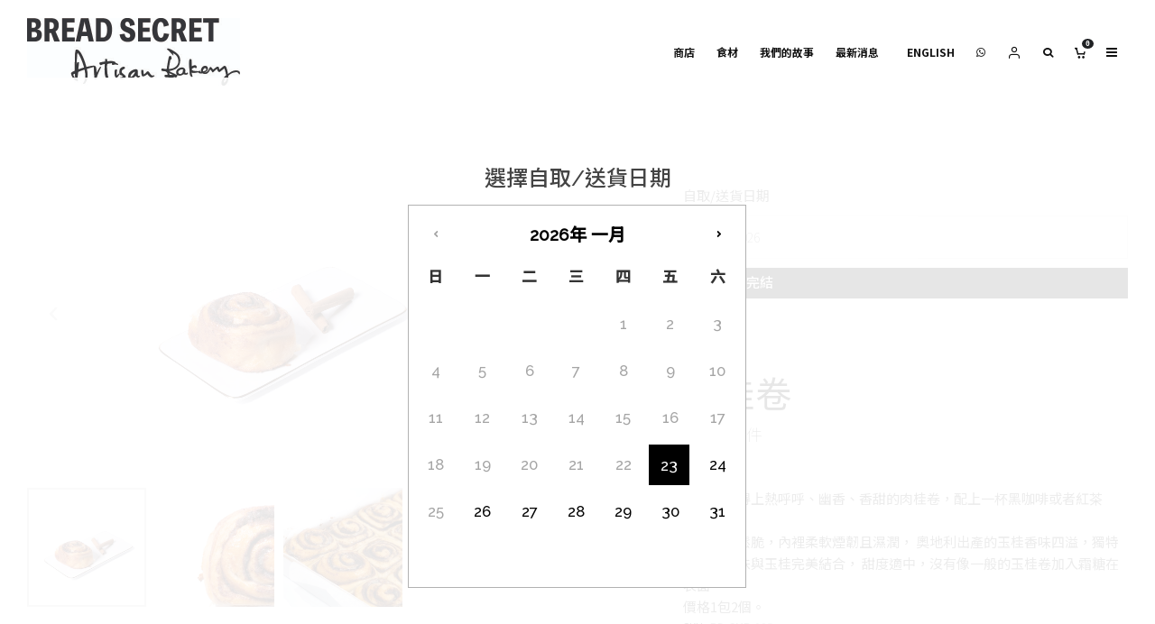

--- FILE ---
content_type: text/html; charset=UTF-8
request_url: https://www.breadsecret.com/product/cinnamon-roll/?lang=zh-hant
body_size: 37616
content:
<!DOCTYPE html>
<html lang="zh-hant"
    xmlns:og="http://opengraphprotocol.org/schema/"
    xmlns:fb="http://www.facebook.com/2008/fbml">
<head>
	<meta charset="UTF-8">
			<meta name="viewport" content="width=device-width, initial-scale=1">
		<link rel="profile" href="https://gmpg.org/xfn/11">
		<meta name="theme-color" content="#000000">
	<meta name='robots' content='index, follow, max-image-preview:large, max-snippet:-1, max-video-preview:-1' />
<link rel="alternate" hreflang="zh-hant" href="https://www.breadsecret.com/product/cinnamon-roll/?lang=zh-hant" />
<link rel="alternate" hreflang="en" href="https://www.breadsecret.com/product/cinnamon-roll/" />

	<!-- This site is optimized with the Yoast SEO plugin v19.5.1 - https://yoast.com/wordpress/plugins/seo/ -->
	<title>玉桂卷 - BREAD SECRET</title>
	<link rel="canonical" href="https://www.breadsecret.com/product/cinnamon-roll/?lang=zh-hant" />
	<meta property="og:locale" content="zh_TW" />
	<meta property="og:type" content="article" />
	<meta property="og:title" content="玉桂卷 - BREAD SECRET" />
	<meta property="og:description" content="有甚麼比得上熱呼呼、幽香、香甜的肉桂卷，配上一杯黑咖啡或者紅茶呢？ 外層稍為鬆脆，內裡柔軟煙韌且濕潤， 奧地利出產的玉桂香味四溢，獨特的黑糖香味與玉桂完美結合， 甜度適中，沒有像一般的玉桂卷加入霜糖在表面。 價格1包2個。" />
	<meta property="og:url" content="https://www.breadsecret.com/product/cinnamon-roll/?lang=zh-hant" />
	<meta property="og:site_name" content="BREAD SECRET" />
	<meta property="article:modified_time" content="2021-09-02T10:18:50+00:00" />
	<meta property="og:image" content="https://www.breadsecret.com/wp-content/uploads/2021/01/bread-secret-cinnamon-roll-1.jpg" />
	<meta property="og:image:width" content="2048" />
	<meta property="og:image:height" content="1367" />
	<meta property="og:image:type" content="image/jpeg" />
	<meta name="twitter:card" content="summary_large_image" />
	<script type="application/ld+json" class="yoast-schema-graph">{"@context":"https://schema.org","@graph":[{"@type":"WebPage","@id":"https://www.breadsecret.com/product/cinnamon-roll/?lang=zh-hant","url":"https://www.breadsecret.com/product/cinnamon-roll/?lang=zh-hant","name":"玉桂卷 - BREAD SECRET","isPartOf":{"@id":"https://www.breadsecret.com/#website"},"primaryImageOfPage":{"@id":"https://www.breadsecret.com/product/cinnamon-roll/?lang=zh-hant#primaryimage"},"image":{"@id":"https://www.breadsecret.com/product/cinnamon-roll/?lang=zh-hant#primaryimage"},"thumbnailUrl":"https://www.breadsecret.com/wp-content/uploads/2021/01/bread-secret-cinnamon-roll-1.jpg","datePublished":"2021-01-14T14:20:36+00:00","dateModified":"2021-09-02T10:18:50+00:00","breadcrumb":{"@id":"https://www.breadsecret.com/product/cinnamon-roll/?lang=zh-hant#breadcrumb"},"inLanguage":"zh-TW","potentialAction":[{"@type":"ReadAction","target":["https://www.breadsecret.com/product/cinnamon-roll/?lang=zh-hant"]}]},{"@type":"ImageObject","inLanguage":"zh-TW","@id":"https://www.breadsecret.com/product/cinnamon-roll/?lang=zh-hant#primaryimage","url":"https://www.breadsecret.com/wp-content/uploads/2021/01/bread-secret-cinnamon-roll-1.jpg","contentUrl":"https://www.breadsecret.com/wp-content/uploads/2021/01/bread-secret-cinnamon-roll-1.jpg","width":2048,"height":1367,"caption":"bread secret's 少甜黑糖玉桂卷"},{"@type":"BreadcrumbList","@id":"https://www.breadsecret.com/product/cinnamon-roll/?lang=zh-hant#breadcrumb","itemListElement":[{"@type":"ListItem","position":1,"name":"Home","item":"https://www.breadsecret.com/?lang=zh-hant"},{"@type":"ListItem","position":2,"name":"Shop","item":"https://www.breadsecret.com/shop/"},{"@type":"ListItem","position":3,"name":"玉桂卷"}]},{"@type":"WebSite","@id":"https://www.breadsecret.com/#website","url":"https://www.breadsecret.com/","name":"BREAD SECRET","description":"THE TASTE OF HOMELY BREAD","potentialAction":[{"@type":"SearchAction","target":{"@type":"EntryPoint","urlTemplate":"https://www.breadsecret.com/?s={search_term_string}"},"query-input":"required name=search_term_string"}],"inLanguage":"zh-TW"}]}</script>
	<!-- / Yoast SEO plugin. -->


<link rel='dns-prefetch' href='//capi-automation.s3.us-east-2.amazonaws.com' />
<link rel='dns-prefetch' href='//fonts.googleapis.com' />
<link rel='dns-prefetch' href='//s.w.org' />
<link rel="alternate" type="application/rss+xml" title="訂閱《BREAD SECRET》&raquo; 資訊提供" href="https://www.breadsecret.com/feed/?lang=zh-hant" />
<link rel="alternate" type="application/rss+xml" title="訂閱《BREAD SECRET》&raquo; 留言的資訊提供" href="https://www.breadsecret.com/comments/feed/?lang=zh-hant" />

			<meta property="og:title" content="玉桂卷" />
			<meta property="og:description" content="有甚麼比得上熱呼呼、幽香、香甜的肉桂卷，配上一杯黑咖啡或者紅茶呢？

外層稍為鬆脆，內裡柔軟煙韌且濕潤， 奧地利出產的玉桂香味四溢，獨特的黑糖香味與玉桂完美結合， 甜度適中，沒有像一般的玉桂卷加入霜糖在表面。

價格1包2個。" />
			<meta property="og:type" content="article" />
			<meta property="og:url" content="https://www.breadsecret.com/product/cinnamon-roll/?lang=zh-hant" />
			<meta property="og:site_name" content="BREAD SECRET" />
			<meta property="og:image" content="https://www.breadsecret.com/wp-content/uploads/2021/01/bread-secret-cinnamon-roll-1-100x100.jpg" />

		<script type="text/javascript">
window._wpemojiSettings = {"baseUrl":"https:\/\/s.w.org\/images\/core\/emoji\/14.0.0\/72x72\/","ext":".png","svgUrl":"https:\/\/s.w.org\/images\/core\/emoji\/14.0.0\/svg\/","svgExt":".svg","source":{"concatemoji":"https:\/\/www.breadsecret.com\/wp-includes\/js\/wp-emoji-release.min.js?ver=6.0.1"}};
/*! This file is auto-generated */
!function(e,a,t){var n,r,o,i=a.createElement("canvas"),p=i.getContext&&i.getContext("2d");function s(e,t){var a=String.fromCharCode,e=(p.clearRect(0,0,i.width,i.height),p.fillText(a.apply(this,e),0,0),i.toDataURL());return p.clearRect(0,0,i.width,i.height),p.fillText(a.apply(this,t),0,0),e===i.toDataURL()}function c(e){var t=a.createElement("script");t.src=e,t.defer=t.type="text/javascript",a.getElementsByTagName("head")[0].appendChild(t)}for(o=Array("flag","emoji"),t.supports={everything:!0,everythingExceptFlag:!0},r=0;r<o.length;r++)t.supports[o[r]]=function(e){if(!p||!p.fillText)return!1;switch(p.textBaseline="top",p.font="600 32px Arial",e){case"flag":return s([127987,65039,8205,9895,65039],[127987,65039,8203,9895,65039])?!1:!s([55356,56826,55356,56819],[55356,56826,8203,55356,56819])&&!s([55356,57332,56128,56423,56128,56418,56128,56421,56128,56430,56128,56423,56128,56447],[55356,57332,8203,56128,56423,8203,56128,56418,8203,56128,56421,8203,56128,56430,8203,56128,56423,8203,56128,56447]);case"emoji":return!s([129777,127995,8205,129778,127999],[129777,127995,8203,129778,127999])}return!1}(o[r]),t.supports.everything=t.supports.everything&&t.supports[o[r]],"flag"!==o[r]&&(t.supports.everythingExceptFlag=t.supports.everythingExceptFlag&&t.supports[o[r]]);t.supports.everythingExceptFlag=t.supports.everythingExceptFlag&&!t.supports.flag,t.DOMReady=!1,t.readyCallback=function(){t.DOMReady=!0},t.supports.everything||(n=function(){t.readyCallback()},a.addEventListener?(a.addEventListener("DOMContentLoaded",n,!1),e.addEventListener("load",n,!1)):(e.attachEvent("onload",n),a.attachEvent("onreadystatechange",function(){"complete"===a.readyState&&t.readyCallback()})),(e=t.source||{}).concatemoji?c(e.concatemoji):e.wpemoji&&e.twemoji&&(c(e.twemoji),c(e.wpemoji)))}(window,document,window._wpemojiSettings);
</script>
<style type="text/css">
img.wp-smiley,
img.emoji {
	display: inline !important;
	border: none !important;
	box-shadow: none !important;
	height: 1em !important;
	width: 1em !important;
	margin: 0 0.07em !important;
	vertical-align: -0.1em !important;
	background: none !important;
	padding: 0 !important;
}
</style>
	<link rel='stylesheet' id='berocket_mm_quantity_style-css'  href='https://www.breadsecret.com/wp-content/plugins/minmax-quantity-for-woocommerce/css/shop.css?ver=1.3.8.3' type='text/css' media='all' />
<link rel='stylesheet' id='wp-block-library-css'  href='https://www.breadsecret.com/wp-includes/css/dist/block-library/style.min.css?ver=6.0.1' type='text/css' media='all' />
<link rel='stylesheet' id='lets-info-up-block-css'  href='https://www.breadsecret.com/wp-content/plugins/lets-info-up/frontend/css/style.min.css?ver=1.4.7' type='text/css' media='all' />
<link rel='stylesheet' id='wc-blocks-vendors-style-css'  href='https://www.breadsecret.com/wp-content/plugins/woocommerce/packages/woocommerce-blocks/build/wc-blocks-vendors-style.css?ver=8.0.0' type='text/css' media='all' />
<link rel='stylesheet' id='wc-blocks-style-css'  href='https://www.breadsecret.com/wp-content/plugins/woocommerce/packages/woocommerce-blocks/build/wc-blocks-style.css?ver=8.0.0' type='text/css' media='all' />
<style id='global-styles-inline-css' type='text/css'>
body{--wp--preset--color--black: #000000;--wp--preset--color--cyan-bluish-gray: #abb8c3;--wp--preset--color--white: #ffffff;--wp--preset--color--pale-pink: #f78da7;--wp--preset--color--vivid-red: #cf2e2e;--wp--preset--color--luminous-vivid-orange: #ff6900;--wp--preset--color--luminous-vivid-amber: #fcb900;--wp--preset--color--light-green-cyan: #7bdcb5;--wp--preset--color--vivid-green-cyan: #00d084;--wp--preset--color--pale-cyan-blue: #8ed1fc;--wp--preset--color--vivid-cyan-blue: #0693e3;--wp--preset--color--vivid-purple: #9b51e0;--wp--preset--gradient--vivid-cyan-blue-to-vivid-purple: linear-gradient(135deg,rgba(6,147,227,1) 0%,rgb(155,81,224) 100%);--wp--preset--gradient--light-green-cyan-to-vivid-green-cyan: linear-gradient(135deg,rgb(122,220,180) 0%,rgb(0,208,130) 100%);--wp--preset--gradient--luminous-vivid-amber-to-luminous-vivid-orange: linear-gradient(135deg,rgba(252,185,0,1) 0%,rgba(255,105,0,1) 100%);--wp--preset--gradient--luminous-vivid-orange-to-vivid-red: linear-gradient(135deg,rgba(255,105,0,1) 0%,rgb(207,46,46) 100%);--wp--preset--gradient--very-light-gray-to-cyan-bluish-gray: linear-gradient(135deg,rgb(238,238,238) 0%,rgb(169,184,195) 100%);--wp--preset--gradient--cool-to-warm-spectrum: linear-gradient(135deg,rgb(74,234,220) 0%,rgb(151,120,209) 20%,rgb(207,42,186) 40%,rgb(238,44,130) 60%,rgb(251,105,98) 80%,rgb(254,248,76) 100%);--wp--preset--gradient--blush-light-purple: linear-gradient(135deg,rgb(255,206,236) 0%,rgb(152,150,240) 100%);--wp--preset--gradient--blush-bordeaux: linear-gradient(135deg,rgb(254,205,165) 0%,rgb(254,45,45) 50%,rgb(107,0,62) 100%);--wp--preset--gradient--luminous-dusk: linear-gradient(135deg,rgb(255,203,112) 0%,rgb(199,81,192) 50%,rgb(65,88,208) 100%);--wp--preset--gradient--pale-ocean: linear-gradient(135deg,rgb(255,245,203) 0%,rgb(182,227,212) 50%,rgb(51,167,181) 100%);--wp--preset--gradient--electric-grass: linear-gradient(135deg,rgb(202,248,128) 0%,rgb(113,206,126) 100%);--wp--preset--gradient--midnight: linear-gradient(135deg,rgb(2,3,129) 0%,rgb(40,116,252) 100%);--wp--preset--duotone--dark-grayscale: url('#wp-duotone-dark-grayscale');--wp--preset--duotone--grayscale: url('#wp-duotone-grayscale');--wp--preset--duotone--purple-yellow: url('#wp-duotone-purple-yellow');--wp--preset--duotone--blue-red: url('#wp-duotone-blue-red');--wp--preset--duotone--midnight: url('#wp-duotone-midnight');--wp--preset--duotone--magenta-yellow: url('#wp-duotone-magenta-yellow');--wp--preset--duotone--purple-green: url('#wp-duotone-purple-green');--wp--preset--duotone--blue-orange: url('#wp-duotone-blue-orange');--wp--preset--font-size--small: 13px;--wp--preset--font-size--medium: 20px;--wp--preset--font-size--large: 36px;--wp--preset--font-size--x-large: 42px;}.has-black-color{color: var(--wp--preset--color--black) !important;}.has-cyan-bluish-gray-color{color: var(--wp--preset--color--cyan-bluish-gray) !important;}.has-white-color{color: var(--wp--preset--color--white) !important;}.has-pale-pink-color{color: var(--wp--preset--color--pale-pink) !important;}.has-vivid-red-color{color: var(--wp--preset--color--vivid-red) !important;}.has-luminous-vivid-orange-color{color: var(--wp--preset--color--luminous-vivid-orange) !important;}.has-luminous-vivid-amber-color{color: var(--wp--preset--color--luminous-vivid-amber) !important;}.has-light-green-cyan-color{color: var(--wp--preset--color--light-green-cyan) !important;}.has-vivid-green-cyan-color{color: var(--wp--preset--color--vivid-green-cyan) !important;}.has-pale-cyan-blue-color{color: var(--wp--preset--color--pale-cyan-blue) !important;}.has-vivid-cyan-blue-color{color: var(--wp--preset--color--vivid-cyan-blue) !important;}.has-vivid-purple-color{color: var(--wp--preset--color--vivid-purple) !important;}.has-black-background-color{background-color: var(--wp--preset--color--black) !important;}.has-cyan-bluish-gray-background-color{background-color: var(--wp--preset--color--cyan-bluish-gray) !important;}.has-white-background-color{background-color: var(--wp--preset--color--white) !important;}.has-pale-pink-background-color{background-color: var(--wp--preset--color--pale-pink) !important;}.has-vivid-red-background-color{background-color: var(--wp--preset--color--vivid-red) !important;}.has-luminous-vivid-orange-background-color{background-color: var(--wp--preset--color--luminous-vivid-orange) !important;}.has-luminous-vivid-amber-background-color{background-color: var(--wp--preset--color--luminous-vivid-amber) !important;}.has-light-green-cyan-background-color{background-color: var(--wp--preset--color--light-green-cyan) !important;}.has-vivid-green-cyan-background-color{background-color: var(--wp--preset--color--vivid-green-cyan) !important;}.has-pale-cyan-blue-background-color{background-color: var(--wp--preset--color--pale-cyan-blue) !important;}.has-vivid-cyan-blue-background-color{background-color: var(--wp--preset--color--vivid-cyan-blue) !important;}.has-vivid-purple-background-color{background-color: var(--wp--preset--color--vivid-purple) !important;}.has-black-border-color{border-color: var(--wp--preset--color--black) !important;}.has-cyan-bluish-gray-border-color{border-color: var(--wp--preset--color--cyan-bluish-gray) !important;}.has-white-border-color{border-color: var(--wp--preset--color--white) !important;}.has-pale-pink-border-color{border-color: var(--wp--preset--color--pale-pink) !important;}.has-vivid-red-border-color{border-color: var(--wp--preset--color--vivid-red) !important;}.has-luminous-vivid-orange-border-color{border-color: var(--wp--preset--color--luminous-vivid-orange) !important;}.has-luminous-vivid-amber-border-color{border-color: var(--wp--preset--color--luminous-vivid-amber) !important;}.has-light-green-cyan-border-color{border-color: var(--wp--preset--color--light-green-cyan) !important;}.has-vivid-green-cyan-border-color{border-color: var(--wp--preset--color--vivid-green-cyan) !important;}.has-pale-cyan-blue-border-color{border-color: var(--wp--preset--color--pale-cyan-blue) !important;}.has-vivid-cyan-blue-border-color{border-color: var(--wp--preset--color--vivid-cyan-blue) !important;}.has-vivid-purple-border-color{border-color: var(--wp--preset--color--vivid-purple) !important;}.has-vivid-cyan-blue-to-vivid-purple-gradient-background{background: var(--wp--preset--gradient--vivid-cyan-blue-to-vivid-purple) !important;}.has-light-green-cyan-to-vivid-green-cyan-gradient-background{background: var(--wp--preset--gradient--light-green-cyan-to-vivid-green-cyan) !important;}.has-luminous-vivid-amber-to-luminous-vivid-orange-gradient-background{background: var(--wp--preset--gradient--luminous-vivid-amber-to-luminous-vivid-orange) !important;}.has-luminous-vivid-orange-to-vivid-red-gradient-background{background: var(--wp--preset--gradient--luminous-vivid-orange-to-vivid-red) !important;}.has-very-light-gray-to-cyan-bluish-gray-gradient-background{background: var(--wp--preset--gradient--very-light-gray-to-cyan-bluish-gray) !important;}.has-cool-to-warm-spectrum-gradient-background{background: var(--wp--preset--gradient--cool-to-warm-spectrum) !important;}.has-blush-light-purple-gradient-background{background: var(--wp--preset--gradient--blush-light-purple) !important;}.has-blush-bordeaux-gradient-background{background: var(--wp--preset--gradient--blush-bordeaux) !important;}.has-luminous-dusk-gradient-background{background: var(--wp--preset--gradient--luminous-dusk) !important;}.has-pale-ocean-gradient-background{background: var(--wp--preset--gradient--pale-ocean) !important;}.has-electric-grass-gradient-background{background: var(--wp--preset--gradient--electric-grass) !important;}.has-midnight-gradient-background{background: var(--wp--preset--gradient--midnight) !important;}.has-small-font-size{font-size: var(--wp--preset--font-size--small) !important;}.has-medium-font-size{font-size: var(--wp--preset--font-size--medium) !important;}.has-large-font-size{font-size: var(--wp--preset--font-size--large) !important;}.has-x-large-font-size{font-size: var(--wp--preset--font-size--x-large) !important;}
</style>
<link rel='stylesheet' id='lets-review-api-css'  href='https://www.breadsecret.com/wp-content/plugins/lets-review/assets/css/style-api.min.css?ver=3.2.8' type='text/css' media='all' />
<link rel='stylesheet' id='lets-review-css'  href='https://www.breadsecret.com/wp-content/plugins/lets-review/assets/css/style.min.css?ver=3.2.8' type='text/css' media='all' />
<link rel='stylesheet' id='font-awesome-css'  href='https://www.breadsecret.com/wp-content/plugins/lets-review/assets/fonts/fontawesome/css/fontawesome.min.css?ver=3.2.8' type='text/css' media='all' />
<link rel='stylesheet' id='font-awesome-regular-css'  href='https://www.breadsecret.com/wp-content/plugins/lets-review/assets/fonts/fontawesome/css/regular.min.css?ver=3.2.8' type='text/css' media='all' />
<link rel='stylesheet' id='font-awesome-solid-css'  href='https://www.breadsecret.com/wp-content/plugins/lets-review/assets/fonts/fontawesome/css/solid.min.css?ver=3.2.8' type='text/css' media='all' />
<style id='woocommerce-inline-inline-css' type='text/css'>
.woocommerce form .form-row .required { visibility: visible; }
</style>
<link rel='stylesheet' id='wpml-legacy-dropdown-click-0-css'  href='//www.breadsecret.com/wp-content/plugins/sitepress-multilingual-cms/templates/language-switchers/legacy-dropdown-click/style.css?ver=1' type='text/css' media='all' />
<style id='wpml-legacy-dropdown-click-0-inline-css' type='text/css'>
.wpml-ls-sidebars-footer-3 a {color:#444444;}.wpml-ls-sidebars-footer-3 .wpml-ls-current-language>a {color:#444444;}
</style>
<link rel='stylesheet' id='wpml-menu-item-0-css'  href='//www.breadsecret.com/wp-content/plugins/sitepress-multilingual-cms/templates/language-switchers/menu-item/style.css?ver=1' type='text/css' media='all' />
<link rel='stylesheet' id='slick-carousel-css'  href='https://www.breadsecret.com/wp-content/plugins/woothumbs-premium/assets/vendor/slick.css?ver=4.10.0' type='text/css' media='all' />
<link rel='stylesheet' id='iconic-woothumbs-css-css'  href='https://www.breadsecret.com/wp-content/plugins/woothumbs-premium/assets/frontend/css/main.min.css?ver=4.10.0' type='text/css' media='all' />
<link rel='stylesheet' id='zeen-style-css'  href='https://www.breadsecret.com/wp-content/themes/zeen/assets/css/style.css?ver=4.2.4' type='text/css' media='all' />
<style id='zeen-style-inline-css' type='text/css'>
.content-bg, .block-skin-5:not(.skin-inner), .block-skin-5.skin-inner > .tipi-row-inner-style, .article-layout-skin-1.title-cut-bl .hero-wrap .meta:before, .article-layout-skin-1.title-cut-bc .hero-wrap .meta:before, .article-layout-skin-1.title-cut-bl .hero-wrap .share-it:before, .article-layout-skin-1.title-cut-bc .hero-wrap .share-it:before, .standard-archive .page-header, .skin-dark .flickity-viewport, .zeen__var__options label { background: #ffffff;}a.zeen-pin-it{position: absolute}.background.mask {background-color: transparent}.side-author__wrap .mask a {display:inline-block;height:70px}.timed-pup,.modal-wrap {position:fixed;visibility:hidden}.to-top__fixed .to-top a{background-color:#000000; color: #fff}.site-inner { background-color: #fff; }.splitter svg g { fill: #fff; }.inline-post .block article .title { font-size: 20px;}.fontfam-1 { font-family: 'Noto Sans HK',sans-serif!important;}input[type=submit], button, .tipi-button,.button,.wpcf7-submit,.button__back__home,.body-f1, .quotes-f1 blockquote, .quotes-f1 q, .by-f1 .byline, .sub-f1 .subtitle, .wh-f1 .widget-title, .headings-f1 h1, .headings-f1 h2, .headings-f1 h3, .headings-f1 h4, .headings-f1 h5, .headings-f1 h6, .font-1, div.jvectormap-tip {font-family:'Noto Sans HK',sans-serif;font-weight: 100;font-style: normal;}.fontfam-2 { font-family:'Noto Sans HK',sans-serif!important; }.body-f2, .quotes-f2 blockquote, .quotes-f2 q, .by-f2 .byline, .sub-f2 .subtitle, .wh-f2 .widget-title, .headings-f2 h1, .headings-f2 h2, .headings-f2 h3, .headings-f2 h4, .headings-f2 h5, .headings-f2 h6, .font-2 {font-family:'Noto Sans HK',sans-serif;font-weight: 400;font-style: normal;}.fontfam-3 { font-family:'Noto Sans HK',sans-serif!important;}input,input[type="number"],.body-f3, .quotes-f3 blockquote, .quotes-f3 q, .by-f3 .byline, .sub-f3 .subtitle, .wh-f3 .widget-title, .headings-f3 h1, .headings-f3 h2, .headings-f3 h3, .headings-f3 h4, .headings-f3 h5, .headings-f3 h6, .font-3 {font-family:'Noto Sans HK',sans-serif;font-style: normal;font-weight: 100;}.tipi-row, .tipi-builder-on .contents-wrap > p { max-width: 1400px ; }.slider-columns--3 article { width: 416.66666666667px }.slider-columns--2 article { width: 640px }.slider-columns--4 article { width: 305px }.single .site-content .tipi-row { max-width: 1230px ; }.single-product .site-content .tipi-row { max-width: 1400px ; }.date--secondary { color: #f8d92f; }.date--main { color: #f8d92f; }.global-accent-border { border-color: #000000; }.trending-accent-border { border-color: #f7d40e; }.trending-accent-bg { border-color: #f7d40e; }.wpcf7-submit, .tipi-button.block-loader { background: #18181e; }.wpcf7-submit:hover, .tipi-button.block-loader:hover { background: #111; }.tipi-button.block-loader { color: #fff!important; }.wpcf7-submit { background: #18181e; }.wpcf7-submit:hover { background: #111; }.global-accent-bg, .icon-base-2:hover .icon-bg, #progress { background-color: #000000; }.global-accent-text, .mm-submenu-2 .mm-51 .menu-wrap > .sub-menu > li > a { color: #000000; }body { color:#444;}.excerpt { color:#444;}.mode--alt--b .excerpt, .block-skin-2 .excerpt, .block-skin-2 .preview-classic .custom-button__fill-2 { color:#888!important;}.read-more-wrap { color:#767676;}.logo-fallback a { color:#000!important;}.site-mob-header .logo-fallback a { color:#000!important;}blockquote:not(.comment-excerpt) { color:#111;}.mode--alt--b blockquote:not(.comment-excerpt), .mode--alt--b .block-skin-0.block-wrap-quote .block-wrap-quote blockquote:not(.comment-excerpt), .mode--alt--b .block-skin-0.block-wrap-quote .block-wrap-quote blockquote:not(.comment-excerpt) span { color:#fff!important;}.byline, .byline a { color:#888;}.mode--alt--b .block-wrap-classic .byline, .mode--alt--b .block-wrap-classic .byline a, .mode--alt--b .block-wrap-thumbnail .byline, .mode--alt--b .block-wrap-thumbnail .byline a, .block-skin-2 .byline a, .block-skin-2 .byline { color:#888;}.preview-classic .meta .title, .preview-thumbnail .meta .title,.preview-56 .meta .title{ color:#111;}h1, h2, h3, h4, h5, h6, .block-title { color:#111;}.sidebar-widget  .widget-title { color:#111!important;}.link-color-wrap a, .woocommerce-Tabs-panel--description a { color: #333; }.mode--alt--b .link-color-wrap a, .mode--alt--b .woocommerce-Tabs-panel--description a { color: #888; }.copyright, .site-footer .bg-area-inner .copyright a { color: #8e8e8e; }.link-color-wrap a:hover { color: #000; }.mode--alt--b .link-color-wrap a:hover { color: #555; }body{line-height:1.66}input[type=submit], button, .tipi-button,.button,.wpcf7-submit,.button__back__home{letter-spacing:0.03em}.sub-menu a:not(.tipi-button){letter-spacing:0.1em}.widget-title{letter-spacing:0.15em}html, body{font-size:15px}.byline{font-size:12px}input[type=submit], button, .tipi-button,.button,.wpcf7-submit,.button__back__home{font-size:11px}.excerpt{font-size:15px}.logo-fallback, .secondary-wrap .logo-fallback a{font-size:22px}.logo span{font-size:12px}.breadcrumbs{font-size:10px}.hero-meta.tipi-s-typo .title{font-size:20px}.hero-meta.tipi-s-typo .subtitle{font-size:15px}.hero-meta.tipi-m-typo .title{font-size:20px}.hero-meta.tipi-m-typo .subtitle{font-size:15px}.hero-meta.tipi-xl-typo .title{font-size:20px}.hero-meta.tipi-xl-typo .subtitle{font-size:15px}.block-html-content h1, .single-content .entry-content h1{font-size:20px}.block-html-content h2, .single-content .entry-content h2{font-size:20px}.block-html-content h3, .single-content .entry-content h3{font-size:20px}.block-html-content h4, .single-content .entry-content h4{font-size:20px}.block-html-content h5, .single-content .entry-content h5{font-size:18px}.footer-block-links{font-size:8px}blockquote, q{font-size:20px}.site-footer .copyright{font-size:12px}.footer-navigation{font-size:12px}.site-footer .menu-icons{font-size:12px}.block-title, .page-title{font-size:24px}.block-subtitle{font-size:18px}.block-col-self .preview-2 .title{font-size:22px}.block-wrap-classic .tipi-m-typo .title-wrap .title{font-size:22px}.tipi-s-typo .title, .ppl-s-3 .tipi-s-typo .title, .zeen-col--wide .ppl-s-3 .tipi-s-typo .title, .preview-1 .title, .preview-21:not(.tipi-xs-typo) .title{font-size:22px}.tipi-xs-typo .title, .tipi-basket-wrap .basket-item .title{font-size:15px}.meta .read-more-wrap{font-size:11px}.widget-title{font-size:12px}.split-1:not(.preview-thumbnail) .mask{-webkit-flex: 0 0 calc( 34% - 15px);
					-ms-flex: 0 0 calc( 34% - 15px);
					flex: 0 0 calc( 34% - 15px);
					width: calc( 34% - 15px);}.preview-thumbnail .mask{-webkit-flex: 0 0 65px;
					-ms-flex: 0 0 65px;
					flex: 0 0 65px;
					width: 65px;}.footer-lower-area{padding-top:40px}.footer-lower-area{padding-bottom:40px}.footer-upper-area{padding-bottom:40px}.footer-upper-area{padding-top:40px}.footer-widget-wrap{padding-bottom:40px}.footer-widget-wrap{padding-top:40px}.tipi-button-cta-header{font-size:12px}.product-title--s .entry-title{font-size:24px}.product-title--m .entry-title, .qv-wrap .entry-summary .title{font-size:24px}.product-title--l .entry-title{font-size:24px}.product-title--s .price{font-size:15px}.product-title--m .price, .qv-wrap .entry-summary .price{font-size:18px}.product-title--m .woocommerce-product-details__short-description, .qv-wrap .woocommerce-product-details__short-description{font-size:15px}.product-title--l .price{font-size:18px}.product-title--l .woocommerce-product-details__short-description{font-size:15px}.tipi-xs-typo .price, .tipi-basket-wrap .basket-item .price{font-size:12px}.tipi-s-typo .price, .ppl-s-3 .tipi-s-typo .price, .zeen-col--wide .ppl-s-3 .tipi-s-typo .price, .preview-1 .price, .preview-21:not(.tipi-xs-typo) .price{font-size:15px}.block-wrap-classic .tipi-m-typo .title-wrap .price{font-size:15px}.tipi-button.block-loader, .wpcf7-submit, .mc4wp-form-fields button { font-weight: 700;}.main-navigation .horizontal-menu, .main-navigation .menu-item, .main-navigation .menu-icon .menu-icon--text,  .main-navigation .tipi-i-search span { font-weight: 700;}.secondary-wrap .menu-secondary li, .secondary-wrap .menu-item, .secondary-wrap .menu-icon .menu-icon--text {font-weight: 700;}.footer-lower-area, .footer-lower-area .menu-item, .footer-lower-area .menu-icon span {font-weight: 700;}.widget-title {font-weight: 700!important;}input[type=submit], button, .tipi-button,.button,.wpcf7-submit,.button__back__home{ text-transform: uppercase; }.entry-title{ text-transform: none; }.logo-fallback{ text-transform: none; }.block-wrap-slider .title-wrap .title{ text-transform: none; }.block-wrap-grid .title-wrap .title, .tile-design-4 .meta .title-wrap .title{ text-transform: none; }.block-wrap-classic .title-wrap .title{ text-transform: none; }.block-title{ text-transform: none; }.meta .excerpt .read-more{ text-transform: uppercase; }.preview-grid .read-more{ text-transform: uppercase; }.block-subtitle{ text-transform: none; }.byline{ text-transform: none; }.widget-title{ text-transform: none; }.main-navigation .menu-item, .main-navigation .menu-icon .menu-icon--text{ text-transform: uppercase; }.secondary-navigation, .secondary-wrap .menu-icon .menu-icon--text{ text-transform: uppercase; }.footer-lower-area .menu-item, .footer-lower-area .menu-icon span{ text-transform: uppercase; }.sub-menu a:not(.tipi-button){ text-transform: none; }.site-mob-header .menu-item, .site-mob-header .menu-icon span{ text-transform: uppercase; }.single-content .entry-content h1, .single-content .entry-content h2, .single-content .entry-content h3, .single-content .entry-content h4, .single-content .entry-content h5, .single-content .entry-content h6, .meta__full h1, .meta__full h2, .meta__full h3, .meta__full h4, .meta__full h5, .bbp__thread__title{ text-transform: none; }.mm-submenu-2 .mm-11 .menu-wrap > *, .mm-submenu-2 .mm-31 .menu-wrap > *, .mm-submenu-2 .mm-21 .menu-wrap > *, .mm-submenu-2 .mm-51 .menu-wrap > *  { border-top: 3px solid transparent; }.separation-border { margin-bottom: 60px; }.load-more-wrap-1 { padding-top: 60px; }.block-wrap-classic .inf-spacer + .block:not(.block-62) { margin-top: 60px; }.separation-border-v { background: #eee;}.separation-border-v { height: calc( 100% -  60px - 1px); }@media only screen and (max-width: 480px) {.separation-border:not(.split-1){margin-bottom:45px;}.separation-border { margin-bottom: 30px;}}.grid-spacing { border-top-width: 20px; }.sidebar-wrap .sidebar { padding-right: 30px; padding-left: 30px; padding-top:0px; padding-bottom:0px; }.sidebar-left .sidebar-wrap .sidebar { padding-right: 30px; padding-left: 30px; }@media only screen and (min-width: 481px) {.block-wrap-grid .block-title-area, .block-wrap-98 .block-piece-2 article:last-child { margin-bottom: -20px; }.block-wrap-92 .tipi-row-inner-box { margin-top: -20px; }.block-wrap-grid .only-filters { top: 20px; }.grid-spacing { border-right-width: 20px; }.block-fs {padding:20px;}.block-wrap-grid:not(.block-wrap-81) .block { width: calc( 100% + 20px ); }}@media only screen and (max-width: 767px) {.mobile__design--side .mask {
		width: calc( 34% - 15px);
	}}@media only screen and (min-width: 768px) {input[type=submit], button, .tipi-button,.button,.wpcf7-submit,.button__back__home{letter-spacing:0.09em}.hero-meta.tipi-s-typo .title{font-size:30px}.hero-meta.tipi-s-typo .subtitle{font-size:18px}.hero-meta.tipi-m-typo .title{font-size:30px}.hero-meta.tipi-m-typo .subtitle{font-size:18px}.hero-meta.tipi-xl-typo .title{font-size:30px}.hero-meta.tipi-xl-typo .subtitle{font-size:18px}.block-html-content h1, .single-content .entry-content h1{font-size:30px}.block-html-content h2, .single-content .entry-content h2{font-size:30px}.block-html-content h3, .single-content .entry-content h3{font-size:24px}.block-html-content h4, .single-content .entry-content h4{font-size:24px}blockquote, q{font-size:25px}.main-navigation, .main-navigation .menu-icon--text{font-size:12px}.sub-menu a:not(.tipi-button){font-size:12px}.main-navigation .menu-icon, .main-navigation .trending-icon-solo{font-size:12px}.secondary-wrap-v .standard-drop>a,.secondary-wrap, .secondary-wrap a, .secondary-wrap .menu-icon--text{font-size:11px}.secondary-wrap .menu-icon, .secondary-wrap .menu-icon a, .secondary-wrap .trending-icon-solo{font-size:13px}.product-title--l .entry-title{font-size:36px}.layout-side-info .details{width:130px;float:left}.title-contrast .hero-wrap { height: calc( 100vh - 90px ); }.tipi-s-typo .title, .ppl-s-3 .tipi-s-typo .title, .zeen-col--wide .ppl-s-3 .tipi-s-typo .title, .preview-1 .title, .preview-21:not(.tipi-xs-typo) .title  { line-height: 1.3333;}.zeen-col--narrow .block-wrap-classic .tipi-m-typo .title-wrap .title { font-size: 18px; }.secondary-wrap-v { width: 80px; }}@media only screen and (min-width: 1240px) {.hero-l .single-content {padding-top: 45px}.align-fs .contents-wrap .video-wrap, .align-fs-center .aligncenter.size-full, .align-fs-center .wp-caption.aligncenter .size-full, .align-fs-center .tiled-gallery, .align-fs .alignwide { width: 1170px; }.align-fs .contents-wrap .video-wrap { height: 658px; }.has-bg .align-fs .contents-wrap .video-wrap, .has-bg .align-fs .alignwide, .has-bg .align-fs-center .aligncenter.size-full, .has-bg .align-fs-center .wp-caption.aligncenter .size-full, .has-bg .align-fs-center .tiled-gallery { width: 1230px; }.has-bg .align-fs .contents-wrap .video-wrap { height: 691px; }.logo-fallback, .secondary-wrap .logo-fallback a{font-size:30px}.hero-meta.tipi-s-typo .title{font-size:36px}.hero-meta.tipi-m-typo .title{font-size:44px}.hero-meta.tipi-xl-typo .title{font-size:50px}.block-html-content h1, .single-content .entry-content h1{font-size:40px}.block-html-content h4, .single-content .entry-content h4{font-size:20px}.secondary-wrap-v .standard-drop>a,.secondary-wrap, .secondary-wrap a, .secondary-wrap .menu-icon--text{font-size:14px}.block-title, .page-title{font-size:40px}.block-subtitle{font-size:20px}.block-col-self .preview-2 .title{font-size:36px}.block-wrap-classic .tipi-m-typo .title-wrap .title{font-size:30px}.tipi-s-typo .title, .ppl-s-3 .tipi-s-typo .title, .zeen-col--wide .ppl-s-3 .tipi-s-typo .title, .preview-1 .title, .preview-21:not(.tipi-xs-typo) .title{font-size:20px}.split-1:not(.preview-thumbnail) .mask{-webkit-flex: 0 0 calc( 50% - 15px);
					-ms-flex: 0 0 calc( 50% - 15px);
					flex: 0 0 calc( 50% - 15px);
					width: calc( 50% - 15px);}.footer-lower-area{padding-top:60px}.footer-lower-area{padding-bottom:60px}.footer-upper-area{padding-bottom:50px}.footer-upper-area{padding-top:50px}.footer-widget-wrap{padding-top:60px}.product-title--s .entry-title{font-size:30px}.product-title--m .entry-title, .qv-wrap .entry-summary .title{font-size:40px}.product-title--l .entry-title{font-size:50px}}.main-menu-bar-color-1 .current-menu-item > a, .main-menu-bar-color-1 .menu-main-menu > .dropper.active:not(.current-menu-item) > a { background-color: #111;}.site-header a { color: #111; }.site-skin-3.content-subscribe, .site-skin-3.content-subscribe .subtitle, .site-skin-3.content-subscribe input, .site-skin-3.content-subscribe h2 { color: #fff; } .site-skin-3.content-subscribe input[type="email"] { border-color: #fff; }.sidebar-wrap .sidebar { border:1px #ddd solid ; }.content-area .zeen-widget { border: 0 #ddd solid ; border-width: 0 0 1px 0; }.content-area .zeen-widget { padding:30px 0px 30px; }.grid-image-1 .mask-overlay { background-color: #000000 ; }.with-fi.preview-grid,.with-fi.preview-grid .byline,.with-fi.preview-grid .subtitle, .with-fi.preview-grid a { color: #ffffff; }.preview-grid .mask-overlay { opacity: 0.4 ; }@media (pointer: fine) {.with-fi.preview-grid:hover, .with-fi.preview-grid:hover .byline,.with-fi.preview-grid:hover .subtitle, .with-fi.preview-grid:hover a { color: #fff; }.preview-grid:hover .mask-overlay { opacity: 0.6 ; }}.slider-image-1 .mask-overlay { background-color: #1a1d1e ; }.with-fi.preview-slider-overlay,.with-fi.preview-slider-overlay .byline,.with-fi.preview-slider-overlay .subtitle, .with-fi.preview-slider-overlay a { color: #fff; }.preview-slider-overlay .mask-overlay { opacity: 0.2 ; }@media (pointer: fine) {.preview-slider-overlay:hover .mask-overlay { opacity: 0.6 ; }}.main-navigation, .main-navigation .menu-icon--text { color: #1e1e1e; }.main-navigation .horizontal-menu>li>a { padding-left: 12px; padding-right: 12px; }.main-navigation-border { border-bottom:3px #0a0a0a solid ; }.main-navigation-border .drop-search { border-top:3px #0a0a0a solid ; }#progress {bottom: 0;height: 3px; }.sticky-menu-2:not(.active) #progress  { bottom: -3px;  }#progress { background-color: #000000; }.main-navigation-border { border-top: 1px #eee solid ; }.site-mob-header .menu-icon { font-size: 13px; }.secondary-wrap-v .standard-drop>a,.secondary-wrap, .secondary-wrap a, .secondary-wrap .menu-icon--text { color: #000000; }.secondary-wrap .menu-secondary > li > a, .secondary-icons li > a { padding-left: 12px; padding-right: 12px; }.mc4wp-form-fields input[type=submit], .mc4wp-form-fields button, #subscribe-submit input[type=submit], .subscribe-wrap input[type=submit] {color: #fff;background-color: #121212;}.site-mob-header:not(.site-mob-header-11) .header-padding .logo-main-wrap, .site-mob-header:not(.site-mob-header-11) .header-padding .icons-wrap a, .site-mob-header-11 .header-padding {
		padding-top: 20px;
		padding-bottom: 20px;
	}.site-header .header-padding {
		padding-top:20px;
		padding-bottom:20px;
	}.cart .button, .woocommerce .button { background: #111}.onsale { background: #d61919}@media only screen and (min-width: 768px){.tipi-m-0 {display: none}}
</style>
<link rel='stylesheet' id='zeen-fonts-css'  href='https://fonts.googleapis.com/css?family=Noto+Sans+HK%3A100%2Citalic%2C400%7CNoto+Sans+HK%3A400%2C700%7CNoto+Sans+HK%3A100%2C700&#038;subset=latin&#038;display=swap' type='text/css' media='all' />
<link rel='stylesheet' id='photoswipe-css'  href='https://www.breadsecret.com/wp-content/themes/zeen/assets/css/photoswipe.min.css?ver=4.1.3' type='text/css' media='all' />
<link rel='stylesheet' id='zeen-woocommerce-style-css'  href='https://www.breadsecret.com/wp-content/themes/zeen/assets/css/woocommerce.min.css?ver=4.2.4' type='text/css' media='all' />
<link rel='stylesheet' id='login-with-ajax-css'  href='https://www.breadsecret.com/wp-content/plugins/login-with-ajax/templates/widget.css?ver=4.4' type='text/css' media='all' />
<link rel='stylesheet' id='wc-stripe-upe-classic-css'  href='https://www.breadsecret.com/wp-content/plugins/woocommerce-gateway-stripe/build/upe_classic.css?ver=6.6.3' type='text/css' media='all' />
<link rel='stylesheet' id='stripelink_styles-css'  href='https://www.breadsecret.com/wp-content/plugins/woocommerce-gateway-stripe/assets/css/stripe-link.css?ver=6.6.3' type='text/css' media='all' />
<script type="text/template" id="tmpl-variation-template">
	<div class="woocommerce-variation-description">{{{ data.variation.variation_description }}}</div>
	<div class="woocommerce-variation-price">{{{ data.variation.price_html }}}</div>
	<div class="woocommerce-variation-availability">{{{ data.variation.availability_html }}}</div>
</script>
<script type="text/template" id="tmpl-unavailable-variation-template">
	<p>抱歉，此商品已下架，請選擇不同的組合</p>
</script>
<script type='text/javascript' src='https://www.breadsecret.com/wp-content/plugins/enable-jquery-migrate-helper/js/jquery/jquery-1.12.4-wp.js?ver=1.12.4-wp' id='jquery-core-js'></script>
<script type='text/javascript' src='https://www.breadsecret.com/wp-content/plugins/enable-jquery-migrate-helper/js/jquery-migrate/jquery-migrate-1.4.1-wp.js?ver=1.4.1-wp' id='jquery-migrate-js'></script>
<script type='text/javascript' src='https://www.breadsecret.com/wp-content/plugins/sitepress-multilingual-cms/res/js/jquery.cookie.js?ver=4.4.9' id='jquery.cookie-js'></script>
<script type='text/javascript' id='wpml-cookie-js-extra'>
/* <![CDATA[ */
var wpml_cookies = {"wp-wpml_current_language":{"value":"zh-hant","expires":1,"path":"\/"}};
var wpml_cookies = {"wp-wpml_current_language":{"value":"zh-hant","expires":1,"path":"\/"}};
/* ]]> */
</script>
<script type='text/javascript' src='https://www.breadsecret.com/wp-content/plugins/sitepress-multilingual-cms/res/js/cookies/language-cookie.js?ver=4.4.9' id='wpml-cookie-js'></script>
<script type='text/javascript' src='https://www.breadsecret.com/wp-content/plugins/minmax-quantity-for-woocommerce/js/frontend.js?ver=6.0.1' id='berocket-front-cart-js-js'></script>
<script type='text/javascript' src='//www.breadsecret.com/wp-content/plugins/sitepress-multilingual-cms/templates/language-switchers/legacy-dropdown-click/script.js?ver=1' id='wpml-legacy-dropdown-click-0-js'></script>
<script type='text/javascript' id='login-with-ajax-js-extra'>
/* <![CDATA[ */
var LWA = {"ajaxurl":"https:\/\/www.breadsecret.com\/wp-admin\/admin-ajax.php","off":""};
/* ]]> */
</script>
<script type='text/javascript' src='https://www.breadsecret.com/wp-content/themes/zeen/plugins/login-with-ajax/login-with-ajax.js?ver=4.4' id='login-with-ajax-js'></script>
<script type='text/javascript' src='https://www.breadsecret.com/wp-content/plugins/login-with-ajax/ajaxify/ajaxify.min.js?ver=4.4' id='login-with-ajax-ajaxify-js'></script>
<link rel="https://api.w.org/" href="https://www.breadsecret.com/wp-json/" /><link rel="alternate" type="application/json" href="https://www.breadsecret.com/wp-json/wp/v2/product/1232" /><link rel="EditURI" type="application/rsd+xml" title="RSD" href="https://www.breadsecret.com/xmlrpc.php?rsd" />
<link rel="wlwmanifest" type="application/wlwmanifest+xml" href="https://www.breadsecret.com/wp-includes/wlwmanifest.xml" /> 
<meta name="generator" content="WordPress 6.0.1" />
<meta name="generator" content="WooCommerce 6.8.0" />
<link rel='shortlink' href='https://www.breadsecret.com/?p=1232&#038;lang=zh-hant' />
<link rel="alternate" type="application/json+oembed" href="https://www.breadsecret.com/wp-json/oembed/1.0/embed?url=https%3A%2F%2Fwww.breadsecret.com%2Fproduct%2Fcinnamon-roll%2F%3Flang%3Dzh-hant" />
<link rel="alternate" type="text/xml+oembed" href="https://www.breadsecret.com/wp-json/oembed/1.0/embed?url=https%3A%2F%2Fwww.breadsecret.com%2Fproduct%2Fcinnamon-roll%2F%3Flang%3Dzh-hant&#038;format=xml" />
<meta name="generator" content="WPML ver:4.4.9 stt:61,1;" />
<style></style><link rel="preload" type="font/woff2" as="font" href="https://www.breadsecret.com/wp-content/themes/zeen/assets/css/tipi/tipi.woff2?9oa0lg" crossorigin="anonymous"><link rel="dns-prefetch" href="//fonts.googleapis.com"><link rel="preconnect" href="https://fonts.gstatic.com/" crossorigin="anonymous"><link rel="preload" as="image" href="https://www.breadsecret.com/wp-content/uploads/2021/01/bread-secret-cinnamon-roll-1.jpg" imagesrcset="https://www.breadsecret.com/wp-content/uploads/2021/01/bread-secret-cinnamon-roll-1.jpg 2048w, https://www.breadsecret.com/wp-content/uploads/2021/01/bread-secret-cinnamon-roll-1-500x334.jpg 500w, https://www.breadsecret.com/wp-content/uploads/2021/01/bread-secret-cinnamon-roll-1-300x200.jpg 300w, https://www.breadsecret.com/wp-content/uploads/2021/01/bread-secret-cinnamon-roll-1-1024x684.jpg 1024w, https://www.breadsecret.com/wp-content/uploads/2021/01/bread-secret-cinnamon-roll-1-770x514.jpg 770w, https://www.breadsecret.com/wp-content/uploads/2021/01/bread-secret-cinnamon-roll-1-1536x1025.jpg 1536w, https://www.breadsecret.com/wp-content/uploads/2021/01/bread-secret-cinnamon-roll-1-360x240.jpg 360w, https://www.breadsecret.com/wp-content/uploads/2021/01/bread-secret-cinnamon-roll-1-1155x770.jpg 1155w, https://www.breadsecret.com/wp-content/uploads/2021/01/bread-secret-cinnamon-roll-1-483x322.jpg 483w, https://www.breadsecret.com/wp-content/uploads/2021/01/bread-secret-cinnamon-roll-1-883x589.jpg 883w, https://www.breadsecret.com/wp-content/uploads/2021/01/bread-secret-cinnamon-roll-1-1268x845.jpg 1268w, https://www.breadsecret.com/wp-content/uploads/2021/01/bread-secret-cinnamon-roll-1-406x271.jpg 406w, https://www.breadsecret.com/wp-content/uploads/2021/01/bread-secret-cinnamon-roll-1-1513x1010.jpg 1513w" imagesizes="(max-width: 2048px) 100vw, 2048px">	<noscript><style>.woocommerce-product-gallery{ opacity: 1 !important; }</style></noscript>
				<script  type="text/javascript">
				!function(f,b,e,v,n,t,s){if(f.fbq)return;n=f.fbq=function(){n.callMethod?
					n.callMethod.apply(n,arguments):n.queue.push(arguments)};if(!f._fbq)f._fbq=n;
					n.push=n;n.loaded=!0;n.version='2.0';n.queue=[];t=b.createElement(e);t.async=!0;
					t.src=v;s=b.getElementsByTagName(e)[0];s.parentNode.insertBefore(t,s)}(window,
					document,'script','https://connect.facebook.net/en_US/fbevents.js');
			</script>
			<!-- WooCommerce Facebook Integration Begin -->
			<script  type="text/javascript">

				fbq('init', '5245365728923816', {}, {
    "agent": "woocommerce_0-6.8.0-3.5.15"
});

				document.addEventListener( 'DOMContentLoaded', function() {
					// Insert placeholder for events injected when a product is added to the cart through AJAX.
					document.body.insertAdjacentHTML( 'beforeend', '<div class=\"wc-facebook-pixel-event-placeholder\"></div>' );
				}, false );

			</script>
			<!-- WooCommerce Facebook Integration End -->
			<style>
/* Default Styles */
.iconic-woothumbs-all-images-wrap {
	float: left;
	width: 80%;
}

/* Icon Styles */
.iconic-woothumbs-icon {
	color: #7c7c7c;
}

/* Bullet Styles */
.iconic-woothumbs-all-images-wrap .slick-dots button,
.iconic-woothumbs-zoom-bullets .slick-dots button {
	border-color: #7c7c7c !important;
}

.iconic-woothumbs-all-images-wrap .slick-dots .slick-active button,
.iconic-woothumbs-zoom-bullets .slick-dots .slick-active button {
	background-color: #7c7c7c !important;
}

/* Thumbnails */

.iconic-woothumbs-all-images-wrap--thumbnails-left .iconic-woothumbs-thumbnails-wrap,
.iconic-woothumbs-all-images-wrap--thumbnails-right .iconic-woothumbs-thumbnails-wrap {
	width: 50%;
}

.iconic-woothumbs-all-images-wrap--thumbnails-left .iconic-woothumbs-images-wrap,
.iconic-woothumbs-all-images-wrap--thumbnails-right .iconic-woothumbs-images-wrap {
	width: 50%;
}


.iconic-woothumbs-thumbnails__image-wrapper:after {
	border-color: #7c7c7c;
}

.iconic-woothumbs-thumbnails__control {
	color: #7c7c7c;
}

.iconic-woothumbs-all-images-wrap--thumbnails-left .iconic-woothumbs-thumbnails__control {
	right: 10px;
}

.iconic-woothumbs-all-images-wrap--thumbnails-right .iconic-woothumbs-thumbnails__control {
	left: 10px;
}


/* Stacked Thumbnails - Left & Right */

.iconic-woothumbs-all-images-wrap--thumbnails-left .iconic-woothumbs-thumbnails-wrap--stacked,
.iconic-woothumbs-all-images-wrap--thumbnails-right .iconic-woothumbs-thumbnails-wrap--stacked {
	margin: 0;
}

.iconic-woothumbs-thumbnails-wrap--stacked .iconic-woothumbs-thumbnails__slide {
	width: 25%;
}

/* Stacked Thumbnails - Left */

.iconic-woothumbs-all-images-wrap--thumbnails-left .iconic-woothumbs-thumbnails-wrap--stacked .iconic-woothumbs-thumbnails__slide {
	padding: 0 10px 10px 0;
}

/* Stacked Thumbnails - Right */

.iconic-woothumbs-all-images-wrap--thumbnails-right .iconic-woothumbs-thumbnails-wrap--stacked .iconic-woothumbs-thumbnails__slide {
	padding: 0 0 10px 10px;
}

/* Stacked Thumbnails - Above & Below */


.iconic-woothumbs-all-images-wrap--thumbnails-above .iconic-woothumbs-thumbnails-wrap--stacked,
.iconic-woothumbs-all-images-wrap--thumbnails-below .iconic-woothumbs-thumbnails-wrap--stacked {
	margin: 0 -5px 0 -5px;
}

/* Stacked Thumbnails - Above */

.iconic-woothumbs-all-images-wrap--thumbnails-above .iconic-woothumbs-thumbnails-wrap--stacked .iconic-woothumbs-thumbnails__slide {
	padding: 0 5px 10px 5px;
}

/* Stacked Thumbnails - Below */

.iconic-woothumbs-all-images-wrap--thumbnails-below .iconic-woothumbs-thumbnails-wrap--stacked .iconic-woothumbs-thumbnails__slide {
	padding: 10px 5px 0 5px;
}

/* Sliding Thumbnails - Left & Right, Above & Below */

.iconic-woothumbs-all-images-wrap--thumbnails-left .iconic-woothumbs-thumbnails-wrap--sliding,
.iconic-woothumbs-all-images-wrap--thumbnails-right .iconic-woothumbs-thumbnails-wrap--sliding {
	margin: 0;
}

/* Sliding Thumbnails - Left & Right */

.iconic-woothumbs-all-images-wrap--thumbnails-left .iconic-woothumbs-thumbnails-wrap--sliding .slick-list,
.iconic-woothumbs-all-images-wrap--thumbnails-right .iconic-woothumbs-thumbnails-wrap--sliding .slick-list {
	margin-bottom: -10px;
}

.iconic-woothumbs-all-images-wrap--thumbnails-left .iconic-woothumbs-thumbnails-wrap--sliding .iconic-woothumbs-thumbnails__image-wrapper,
.iconic-woothumbs-all-images-wrap--thumbnails-right .iconic-woothumbs-thumbnails-wrap--sliding .iconic-woothumbs-thumbnails__image-wrapper {
	margin-bottom: 10px;
}

/* Sliding Thumbnails - Left */

.iconic-woothumbs-all-images-wrap--thumbnails-left .iconic-woothumbs-thumbnails-wrap--sliding {
	padding-right: 10px;
}

/* Sliding Thumbnails - Right */

.iconic-woothumbs-all-images-wrap--thumbnails-right .iconic-woothumbs-thumbnails-wrap--sliding {
	padding-left: 10px;
}

/* Sliding Thumbnails - Above & Below */

.iconic-woothumbs-thumbnails-wrap--horizontal.iconic-woothumbs-thumbnails-wrap--sliding .iconic-woothumbs-thumbnails__slide {
	width: 25%;
}

.iconic-woothumbs-all-images-wrap--thumbnails-above .iconic-woothumbs-thumbnails-wrap--sliding .slick-list,
.iconic-woothumbs-all-images-wrap--thumbnails-below .iconic-woothumbs-thumbnails-wrap--sliding .slick-list {
	margin-right: -10px;
}

.iconic-woothumbs-all-images-wrap--thumbnails-above .iconic-woothumbs-thumbnails-wrap--sliding .iconic-woothumbs-thumbnails__image-wrapper,
.iconic-woothumbs-all-images-wrap--thumbnails-below .iconic-woothumbs-thumbnails-wrap--sliding .iconic-woothumbs-thumbnails__image-wrapper {
	margin-right: 10px;
}

/* Sliding Thumbnails - Above */

.iconic-woothumbs-all-images-wrap--thumbnails-above .iconic-woothumbs-thumbnails-wrap--sliding {
	margin-bottom: 10px;
}

/* Sliding Thumbnails - Below */

.iconic-woothumbs-all-images-wrap--thumbnails-below .iconic-woothumbs-thumbnails-wrap--sliding {
	margin-top: 10px;
}

/* Zoom Styles */


.zm-handlerarea {
	background: #000000;
	-ms-filter: "progid:DXImageTransform.Microsoft.Alpha(Opacity=80)" !important;
	filter: alpha(opacity=80) !important;
	-moz-opacity: 0.8 !important;
	-khtml-opacity: 0.8 !important;
	opacity: 0.8 !important;
}

/* Media Queries */


@media screen and (max-width: 768px) {

	.iconic-woothumbs-all-images-wrap {
		float: none;
		width: 100%;
	}

	.iconic-woothumbs-hover-icons .iconic-woothumbs-icon {
		opacity: 1;
	}


	.iconic-woothumbs-all-images-wrap--thumbnails-above .iconic-woothumbs-images-wrap,
	.iconic-woothumbs-all-images-wrap--thumbnails-left .iconic-woothumbs-images-wrap,
	.iconic-woothumbs-all-images-wrap--thumbnails-right .iconic-woothumbs-images-wrap {
		width: 100%;
	}

	.iconic-woothumbs-all-images-wrap--thumbnails-left .iconic-woothumbs-thumbnails-wrap,
	.iconic-woothumbs-all-images-wrap--thumbnails-right .iconic-woothumbs-thumbnails-wrap {
		width: 100%;
	}


	.iconic-woothumbs-thumbnails-wrap--horizontal .iconic-woothumbs-thumbnails__slide {
		width: 33.333333333333%;
	}

}


</style><link rel="icon" href="https://www.breadsecret.com/wp-content/uploads/2024/12/cropped-bsb_logo_v3_type3_wh_512-32x32.jpg" sizes="32x32" />
<link rel="icon" href="https://www.breadsecret.com/wp-content/uploads/2024/12/cropped-bsb_logo_v3_type3_wh_512-192x192.jpg" sizes="192x192" />
<link rel="apple-touch-icon" href="https://www.breadsecret.com/wp-content/uploads/2024/12/cropped-bsb_logo_v3_type3_wh_512-180x180.jpg" />
<meta name="msapplication-TileImage" content="https://www.breadsecret.com/wp-content/uploads/2024/12/cropped-bsb_logo_v3_type3_wh_512-270x270.jpg" />
		<style type="text/css" id="wp-custom-css">
			.wpml-ls-sidebars-footer-3 .wpml-ls-current-language>a {
    font-size: 13px;
}
.wpml-ls-legacy-dropdown-click a {
    font-size: 13px;

}

#wp-submit.button.button-primary.button-large{
    background: #111111;!important;

}


#place_order {
    background: #111111 !important;
    color: #fff;
    border: 0;
    padding: 0 60px;
}

.wpcf7-response-output{
	font-size:30px;!important
	
}

.woocommerce-shipping-methods li{
	
	margin-bottom: 10px;
	font-weight: 400;

}


.grecaptcha-badge {
    display: none;
}



.woocommerce .blockUI.blockOverlay:before,
.woocommerce .loader:before {
  height: 5em;
  width: 5em;
  position: absolute;
  bottom: 15%;
  left: 45%;
  display: block;
  content: "";
  -webkit-animation: none;
  -moz-animation: none;
  animation: none;
  background: url("../wp-content/plugins/woocommerce/assets/images/select2-spinner.gif")
    center center;
  background-size: cover;
  line-height: 1;
  text-align: center;
  font-size: 2em;
}


@media screen and (max-width: 480px) {
.woocommerce .blockUI.blockOverlay:before,
.woocommerce .loader:before {
  position: absolute;
  bottom: 10%;
  display: block;
  content: "";
  -webkit-animation: none;
  -moz-animation: none;
  animation: none;
  background: url("../wp-content/plugins/woocommerce/assets/images/select2-spinner.gif") left bottom;
	background-size: cover;
  line-height: 1;  
  font-size: 1em;
	margin-left:-20px;
}
}

@media screen and (max-width: 768px) {
.woocommerce .blockUI.blockOverlay:before,
.woocommerce .loader:before {
  position: absolute;
  bottom: 10%;
  display: block;
  content: "";
  -webkit-animation: none;
  -moz-animation: none;
  animation: none;
  background: url("../wp-content/plugins/woocommerce/assets/images/select2-spinner.gif") left bottom;
	background-size: cover;
  line-height: 1;  
  font-size: 1em;
	margin-left:-20px;
}
}

.b50442{
	color:#b50442;
}


.wp-social-login-provider-list > a {
	width : 100%;
	
}

.alertCheckout {
	font-family: Arial;
  padding: 40px;
  background-color: #7f0019;
  color: white;	
	/*font-weight: bold;*/
	width:fit-content;
	position: fixed;
  top: 28%;
  left: 50%;
  transform: translate(-50%, -28%);	

}

.closebtnCheckout {
  margin-left: 15px;
  font-weight: bold;
  float: right;
  font-size: 16px;
  line-height: 20px;
  cursor: pointer;
  transition: 0.3s;
    background-color: #fff;
    color: #b50442;
    padding: 10px 20px 10px 20px;	
}

.closebtnCheckout:hover {
  color: black;
}

.woocommerce-shipping-methods li{
border-bottom: 1px solid #D0D0D0;
padding-bottom: 10px;
}

.block-css-78422 span {
text-align: right !import;

}


.imagetext  p {
text-align: right !import;

}

.zeen-review {
        display: none;
}

.lets-review-block
{
        display: none;
}

td.day{
	  width: 200px !important;

}


.grecaptcha-badge {
    display: none;
}

.zeen-review {
        display: none;
}

.lets-review-block
{
        display: none;
}


.tipi-basket-wrap .checkout {
    display: none !important;
}

.form-row .form-row-wide .address-field{
	 display: none !important;
}

.entry-content {
    word-break: inherit;
}		</style>
		</head>
<body class="product-template-default single single-product postid-1232 theme-zeen woocommerce woocommerce-page woocommerce-no-js iconic-woothumbs-zeen-child headings-f2 body-f2 sub-f2 quotes-f1 by-f3 wh-f2 woo--active block-titles-big menu-no-color-hover mob-fi-tall excerpt-mob-off skin-light read-more-fade site-mob-menu-a-2 site-mob-menu-1 mm-submenu-1 main-menu-logo-1 body-header-style-72 body-header-style-70s body-hero-l byline-font-2">
	<svg xmlns="http://www.w3.org/2000/svg" viewBox="0 0 0 0" width="0" height="0" focusable="false" role="none" style="visibility: hidden; position: absolute; left: -9999px; overflow: hidden;" ><defs><filter id="wp-duotone-dark-grayscale"><feColorMatrix color-interpolation-filters="sRGB" type="matrix" values=" .299 .587 .114 0 0 .299 .587 .114 0 0 .299 .587 .114 0 0 .299 .587 .114 0 0 " /><feComponentTransfer color-interpolation-filters="sRGB" ><feFuncR type="table" tableValues="0 0.49803921568627" /><feFuncG type="table" tableValues="0 0.49803921568627" /><feFuncB type="table" tableValues="0 0.49803921568627" /><feFuncA type="table" tableValues="1 1" /></feComponentTransfer><feComposite in2="SourceGraphic" operator="in" /></filter></defs></svg><svg xmlns="http://www.w3.org/2000/svg" viewBox="0 0 0 0" width="0" height="0" focusable="false" role="none" style="visibility: hidden; position: absolute; left: -9999px; overflow: hidden;" ><defs><filter id="wp-duotone-grayscale"><feColorMatrix color-interpolation-filters="sRGB" type="matrix" values=" .299 .587 .114 0 0 .299 .587 .114 0 0 .299 .587 .114 0 0 .299 .587 .114 0 0 " /><feComponentTransfer color-interpolation-filters="sRGB" ><feFuncR type="table" tableValues="0 1" /><feFuncG type="table" tableValues="0 1" /><feFuncB type="table" tableValues="0 1" /><feFuncA type="table" tableValues="1 1" /></feComponentTransfer><feComposite in2="SourceGraphic" operator="in" /></filter></defs></svg><svg xmlns="http://www.w3.org/2000/svg" viewBox="0 0 0 0" width="0" height="0" focusable="false" role="none" style="visibility: hidden; position: absolute; left: -9999px; overflow: hidden;" ><defs><filter id="wp-duotone-purple-yellow"><feColorMatrix color-interpolation-filters="sRGB" type="matrix" values=" .299 .587 .114 0 0 .299 .587 .114 0 0 .299 .587 .114 0 0 .299 .587 .114 0 0 " /><feComponentTransfer color-interpolation-filters="sRGB" ><feFuncR type="table" tableValues="0.54901960784314 0.98823529411765" /><feFuncG type="table" tableValues="0 1" /><feFuncB type="table" tableValues="0.71764705882353 0.25490196078431" /><feFuncA type="table" tableValues="1 1" /></feComponentTransfer><feComposite in2="SourceGraphic" operator="in" /></filter></defs></svg><svg xmlns="http://www.w3.org/2000/svg" viewBox="0 0 0 0" width="0" height="0" focusable="false" role="none" style="visibility: hidden; position: absolute; left: -9999px; overflow: hidden;" ><defs><filter id="wp-duotone-blue-red"><feColorMatrix color-interpolation-filters="sRGB" type="matrix" values=" .299 .587 .114 0 0 .299 .587 .114 0 0 .299 .587 .114 0 0 .299 .587 .114 0 0 " /><feComponentTransfer color-interpolation-filters="sRGB" ><feFuncR type="table" tableValues="0 1" /><feFuncG type="table" tableValues="0 0.27843137254902" /><feFuncB type="table" tableValues="0.5921568627451 0.27843137254902" /><feFuncA type="table" tableValues="1 1" /></feComponentTransfer><feComposite in2="SourceGraphic" operator="in" /></filter></defs></svg><svg xmlns="http://www.w3.org/2000/svg" viewBox="0 0 0 0" width="0" height="0" focusable="false" role="none" style="visibility: hidden; position: absolute; left: -9999px; overflow: hidden;" ><defs><filter id="wp-duotone-midnight"><feColorMatrix color-interpolation-filters="sRGB" type="matrix" values=" .299 .587 .114 0 0 .299 .587 .114 0 0 .299 .587 .114 0 0 .299 .587 .114 0 0 " /><feComponentTransfer color-interpolation-filters="sRGB" ><feFuncR type="table" tableValues="0 0" /><feFuncG type="table" tableValues="0 0.64705882352941" /><feFuncB type="table" tableValues="0 1" /><feFuncA type="table" tableValues="1 1" /></feComponentTransfer><feComposite in2="SourceGraphic" operator="in" /></filter></defs></svg><svg xmlns="http://www.w3.org/2000/svg" viewBox="0 0 0 0" width="0" height="0" focusable="false" role="none" style="visibility: hidden; position: absolute; left: -9999px; overflow: hidden;" ><defs><filter id="wp-duotone-magenta-yellow"><feColorMatrix color-interpolation-filters="sRGB" type="matrix" values=" .299 .587 .114 0 0 .299 .587 .114 0 0 .299 .587 .114 0 0 .299 .587 .114 0 0 " /><feComponentTransfer color-interpolation-filters="sRGB" ><feFuncR type="table" tableValues="0.78039215686275 1" /><feFuncG type="table" tableValues="0 0.94901960784314" /><feFuncB type="table" tableValues="0.35294117647059 0.47058823529412" /><feFuncA type="table" tableValues="1 1" /></feComponentTransfer><feComposite in2="SourceGraphic" operator="in" /></filter></defs></svg><svg xmlns="http://www.w3.org/2000/svg" viewBox="0 0 0 0" width="0" height="0" focusable="false" role="none" style="visibility: hidden; position: absolute; left: -9999px; overflow: hidden;" ><defs><filter id="wp-duotone-purple-green"><feColorMatrix color-interpolation-filters="sRGB" type="matrix" values=" .299 .587 .114 0 0 .299 .587 .114 0 0 .299 .587 .114 0 0 .299 .587 .114 0 0 " /><feComponentTransfer color-interpolation-filters="sRGB" ><feFuncR type="table" tableValues="0.65098039215686 0.40392156862745" /><feFuncG type="table" tableValues="0 1" /><feFuncB type="table" tableValues="0.44705882352941 0.4" /><feFuncA type="table" tableValues="1 1" /></feComponentTransfer><feComposite in2="SourceGraphic" operator="in" /></filter></defs></svg><svg xmlns="http://www.w3.org/2000/svg" viewBox="0 0 0 0" width="0" height="0" focusable="false" role="none" style="visibility: hidden; position: absolute; left: -9999px; overflow: hidden;" ><defs><filter id="wp-duotone-blue-orange"><feColorMatrix color-interpolation-filters="sRGB" type="matrix" values=" .299 .587 .114 0 0 .299 .587 .114 0 0 .299 .587 .114 0 0 .299 .587 .114 0 0 " /><feComponentTransfer color-interpolation-filters="sRGB" ><feFuncR type="table" tableValues="0.098039215686275 1" /><feFuncG type="table" tableValues="0 0.66274509803922" /><feFuncB type="table" tableValues="0.84705882352941 0.41960784313725" /><feFuncA type="table" tableValues="1 1" /></feComponentTransfer><feComposite in2="SourceGraphic" operator="in" /></filter></defs></svg>	<div id="page" class="site">
		<div id="mob-line" class="tipi-m-0"></div><header id="mobhead" class="site-header-block site-mob-header tipi-m-0 site-mob-header-2 site-mob-menu-1 sticky-menu-mob sticky-menu-1 sticky-top site-skin-1 site-img-1"><div class="bg-area stickyable header-padding tipi-row tipi-vertical-c">
	<div class="logo-main-wrap logo-mob-wrap tipi-vertical-c">
		<div class="logo logo-mobile"><a href="https://www.breadsecret.com/?lang=zh-hant" data-pin-nopin="true"><span class="logo-img"><img src="https://www.breadsecret.com/wp-content/uploads/2024/12/Artboard-1.jpg" alt="" srcset="https://www.breadsecret.com/wp-content/uploads/2024/12/Artboard-1.jpg 2x" width="315" height="100"></span></a></div>	</div>
	<ul class="menu-right icons-wrap tipi-vertical-c">
		
				
	
			
				
	
			<li class="menu-icon menu-icon-style-1 menu-icon-search"><a href="#" class="tipi-i-search modal-tr tipi-tip tipi-tip-move" data-title="Search" data-type="search"></a></li>
				
	
			
				
	
			
				
			<li class="menu-icon menu-icon-mobile-slide"><a href="#" class="mob-tr-open" data-target="slide-menu"><i class="tipi-i-menu-mob" aria-hidden="true"></i></a></li>
	
		</ul>
	<div class="background mask"></div></div>
</header><!-- .site-mob-header -->		<div class="site-inner">
			<header id="masthead" class="site-header-block site-header clearfix site-header-72 header-width-1 header-skin-1 site-img-1 mm-ani-2 mm-skin-3 main-menu-skin-1 main-menu-width-3 main-menu-bar-color-2 sticky-menu-dt sticky-menu-3 sticky-menu logo-only-when-stuck main-menu-inline" data-pt-diff="0" data-pb-diff="0"><div class="bg-area">
	<div class="logo-main-wrap clearfix header-side-padding">
		<nav class="main-navigation main-navigation-4 tipi-flex tipi-flex-eq-height tipi-xs-0 tipi-row">
			<div class="logo-l-padding tipi-vertical-c header-padding">
				<div class="logo logo-main"><a href="https://www.breadsecret.com/?lang=zh-hant" data-pin-nopin="true"><span class="logo-img"><img src="https://www.breadsecret.com/wp-content/uploads/2024/12/bsb_logo_v3_type1_wh_150.jpg" alt="" srcset="https://www.breadsecret.com/wp-content/uploads/2024/12/bsb_logo_v3_type1_wh_150.jpg 2x" width="472" height="150"></span></a></div>			</div>
										<ul id="menu-main-menu" class="menu-main-menu horizontal-menu tipi-flex-eq-height font-1 menu-icons tipi-flex-r">
					<li id="menu-item-12075" class="menu-item menu-item-type-post_type menu-item-object-page dropper drop-it mm-art mm-wrap-2 mm-wrap menu-item-12075"><a href="https://www.breadsecret.com/store/?lang=zh-hant">商店</a></li>
<li id="menu-item-1247" class="menu-item menu-item-type-post_type menu-item-object-page dropper drop-it mm-art mm-wrap-2 mm-wrap menu-item-1247"><a href="https://www.breadsecret.com/%e9%a3%9f%e6%9d%90/?lang=zh-hant">食材</a></li>
<li id="menu-item-205968" class="menu-item menu-item-type-post_type menu-item-object-page dropper drop-it mm-art mm-wrap-2 mm-wrap menu-item-205968"><a href="https://www.breadsecret.com/our-story/?lang=zh-hant">我們的故事</a></li>
<li id="menu-item-2942" class="menu-item menu-item-type-taxonomy menu-item-object-category dropper drop-it mm-art mm-wrap-11 mm-wrap mm-color mm-sb-left menu-item-2942"><a href="https://www.breadsecret.com/category/%e6%9c%80%e6%96%b0%e6%b6%88%e6%81%af/?lang=zh-hant" data-ppp="3" data-tid="56"  data-term="category">最新消息</a><div class="menu mm-11 tipi-row" data-mm="11"><div class="menu-wrap menu-wrap-more-10 tipi-flex"><div id="block-wrap-2942" class="block-wrap-native block-wrap block-wrap-61 block-css-2942 block-wrap-classic block--products block--products-var columns__m--1 elements-design-1 block-skin-0 filter-wrap-2 tipi-box tipi-row ppl-m-3 ppl-s-3 clearfix" data-id="2942" data-base="0"><div class="tipi-row-inner-style clearfix"><div class="tipi-row-inner-box contents sticky--wrap"><div class="block-title-wrap module-block-title clearfix  block-title-1 with-load-more"><div class="block-title-area clearfix"><div class="block-title font-2">最新消息</div></div><div class="filters tipi-flex font-2"><div class="load-more-wrap load-more-size-2 load-more-wrap-2">		<a href="#" data-id="2942" class="tipi-arrow tipi-arrow-s tipi-arrow-l block-loader block-more block-more-1 no-more" data-dir="1"><i class="tipi-i-angle-left" aria-hidden="true"></i></a>
		<a href="#" data-id="2942" class="tipi-arrow tipi-arrow-s tipi-arrow-r block-loader block-more block-more-2" data-dir="2"><i class="tipi-i-angle-right" aria-hidden="true"></i></a>
		</div></div></div><div class="block block-61 tipi-flex preview-review-bot"><article class="tipi-xs-12 elements-location-1 clearfix with-fi ani-base tipi-m-typo stack-1 stack-design-1 separation-border-style loop-0 preview-classic preview__img-shape-l preview-61 img-ani-base img-ani-1 img-color-hover-base img-color-hover-1 elements-design-1 post-230889 post type-post status-publish format-standard has-post-thumbnail hentry" style="--animation-order:0"><div class="preview-mini-wrap clearfix"><div class="mask"><a href="https://www.breadsecret.com/2025/01/19/shatin-new-town-plaza-shop-soft-opening/?lang=zh-hant" class="mask-img"><img width="821" height="547" src="https://www.breadsecret.com/wp-content/uploads/2025/01/bread-secret-shatin-new-town-plaza-shop-821x547.jpg" class="attachment-zeen-770-513 size-zeen-770-513 wp-post-image" alt="bread-secret-shatin-new-town-plaza-shop" loading="lazy" srcset="https://www.breadsecret.com/wp-content/uploads/2025/01/bread-secret-shatin-new-town-plaza-shop-821x547.jpg 821w, https://www.breadsecret.com/wp-content/uploads/2025/01/bread-secret-shatin-new-town-plaza-shop-360x240.jpg 360w, https://www.breadsecret.com/wp-content/uploads/2025/01/bread-secret-shatin-new-town-plaza-shop-421x281.jpg 421w" sizes="(max-width: 821px) 100vw, 821px" /></a></div><div class="meta"><div class="title-wrap"><h3 class="title"><a href="https://www.breadsecret.com/2025/01/19/shatin-new-town-plaza-shop-soft-opening/?lang=zh-hant">沙田新城市廣場店試業</a></h3></div></div></div></article><article class="tipi-xs-12 elements-location-1 clearfix with-fi ani-base tipi-m-typo stack-1 stack-design-1 separation-border-style loop-1 preview-classic preview__img-shape-l preview-61 img-ani-base img-ani-1 img-color-hover-base img-color-hover-1 elements-design-1 post-230885 post type-post status-publish format-standard has-post-thumbnail hentry category-56" style="--animation-order:1"><div class="preview-mini-wrap clearfix"><div class="mask"><a href="https://www.breadsecret.com/2025/01/19/our-first-shop/?lang=zh-hant" class="mask-img"><img width="821" height="547" src="https://www.breadsecret.com/wp-content/uploads/2025/01/bread-secret-tai-po-silicon-lane-shop-1-821x547.jpg" class="attachment-zeen-770-513 size-zeen-770-513 wp-post-image" alt="bread-secret-tai-po-silicon-lane-shop" loading="lazy" srcset="https://www.breadsecret.com/wp-content/uploads/2025/01/bread-secret-tai-po-silicon-lane-shop-1-821x547.jpg 821w, https://www.breadsecret.com/wp-content/uploads/2025/01/bread-secret-tai-po-silicon-lane-shop-1-360x240.jpg 360w, https://www.breadsecret.com/wp-content/uploads/2025/01/bread-secret-tai-po-silicon-lane-shop-1-421x281.jpg 421w" sizes="(max-width: 821px) 100vw, 821px" /></a></div><div class="meta"><div class="title-wrap"><h3 class="title"><a href="https://www.breadsecret.com/2025/01/19/our-first-shop/?lang=zh-hant">我們的第一間店舖</a></h3></div></div></div></article><article class="tipi-xs-12 elements-location-1 clearfix with-fi ani-base tipi-m-typo stack-1 stack-design-1 separation-border-style loop-2 preview-classic preview__img-shape-l preview-61 img-ani-base img-ani-1 img-color-hover-base img-color-hover-1 elements-design-1 post-190063 post type-post status-publish format-standard has-post-thumbnail hentry category-56" style="--animation-order:2"><div class="preview-mini-wrap clearfix"><div class="mask"><a href="https://www.breadsecret.com/2022/02/24/%e8%a8%82%e5%96%ae%e9%85%8d%e9%80%81%e6%9c%8d%e5%8b%99%e8%aa%bf%e6%95%b4/?lang=zh-hant" class="mask-img"><img width="821" height="547" src="https://www.breadsecret.com/wp-content/uploads/2022/02/Breadsecret_change_pickup_time_by_station_banner_20220224-021-883x588.png" class="attachment-zeen-770-513 size-zeen-770-513 wp-post-image" alt="" loading="lazy" srcset="https://www.breadsecret.com/wp-content/uploads/2022/02/Breadsecret_change_pickup_time_by_station_banner_20220224-021-883x588.png 883w, https://www.breadsecret.com/wp-content/uploads/2022/02/Breadsecret_change_pickup_time_by_station_banner_20220224-021-360x240.png 360w, https://www.breadsecret.com/wp-content/uploads/2022/02/Breadsecret_change_pickup_time_by_station_banner_20220224-021-1155x770.png 1155w, https://www.breadsecret.com/wp-content/uploads/2022/02/Breadsecret_change_pickup_time_by_station_banner_20220224-021-483x322.png 483w, https://www.breadsecret.com/wp-content/uploads/2022/02/Breadsecret_change_pickup_time_by_station_banner_20220224-021-1268x845.png 1268w" sizes="(max-width: 821px) 100vw, 821px" /></a></div><div class="meta"><div class="title-wrap"><h3 class="title"><a href="https://www.breadsecret.com/2022/02/24/%e8%a8%82%e5%96%ae%e9%85%8d%e9%80%81%e6%9c%8d%e5%8b%99%e8%aa%bf%e6%95%b4/?lang=zh-hant">訂單配送服務調整</a></h3></div></div></div></article></div></div></div></div></div></div></li>
<li id="menu-item-wpml-ls-22-en" class="menu-item wpml-ls-slot-22 wpml-ls-item wpml-ls-item-en wpml-ls-menu-item wpml-ls-first-item wpml-ls-last-item menu-item-type-wpml_ls_menu_item menu-item-object-wpml_ls_menu_item dropper drop-it menu-item-wpml-ls-22-en"><a title="English" href="https://www.breadsecret.com/product/cinnamon-roll/" data-ppp="3" data-tid="0"  data-term="wpml_ls_menu_item"><span class="wpml-ls-native" lang="en">English</span></a></li>
										<li class="tipi-tip tipi-tip-move menu-icon menu-icon-style-1 menu-icon-whatsapp" data-title="WhatsApp"><a href="https://api.whatsapp.com/send?phone=85256125381&text=玉桂卷 - https://www.breadsecret.com/product/cinnamon-roll/?lang=zh-hant" target="_blank"><i class="tipi-i-whatsapp" aria-hidden="true"></i></a></li>						<li class="menu-icon menu-icon-style-1 menu-icon-login tipi-tip tipi-tip-move" data-title="登入/註冊">
							<a href="#" class="tipi-i-user modal-tr icon-logged-out" data-type="lwa"></a>
					</li>
	<li class="menu-icon menu-icon-style-1 menu-icon-search"><a href="#" class="tipi-i-search modal-tr tipi-tip tipi-tip-move" data-title="Search" data-type="search"></a></li><li class="menu-icon dropper drop-it menu-icon-style-1 menu-icon-basket tipi-tip-basket"><a href="https://www.breadsecret.com/%e8%b3%bc%e7%89%a9%e8%bb%8a/?lang=zh-hant" class="cart-icon-1" data-title="Bag"><i class="tipi-i-cart tipi-i-cart-1" aria-hidden="true"><span class="tipi-cart-count font-1">0</span></i></a><div class="tipi-basket-wrap tipi-basket-wrap-1">				<div class="basket-summary empty-basket">
			<div class="empty-basket-i-wrap"><i class="tipi-i-cart tipi-i-cart-1" aria-hidden="true"><span class="tipi-cart-count font-3">0</span></i></div>			<div class="empty-notice font-2">Your cart is empty</div>
			<a href="https://www.breadsecret.com/%e5%95%86%e5%ba%97/?lang=zh-hant" class="shop-home tipi-button button-arrow-r button-arrow"><span class="button-title">商店</span><i class="tipi-i-arrow-right"></i></a>
		</div>

		</div>
	</li>
						<li class="menu-icon menu-icon-slide"><a href="#" class="tipi-i-menu slide-menu-tr-open" data-target="slide"></a></li>
	
	
					</ul>
					</nav><!-- .main-navigation -->
	</div>
		<div class="background mask"></div></div>
</header><!-- .site-header --><div id="header-line"></div>			<div id="content" class="site-content clearfix">
			
	<div id="primary" class="content-area"><div id="contents-wrap"class="contents-wrap standard-archive clearfix"><div class="content-bg clearfix"><main id="main" class="main entry-content-wrap product-hero-2 product-tabs-1 product-description-width-1 product-hero-no-sb products-layout-3 tipi-xs-12 main-block-wrap clearfix" data-ppl="3">
					
			<div class="woocommerce-notices-wrapper tipi-row"></div><div id="product-1232" class="product type-product post-1232 status-publish first instock product_cat-bread-zh-hant has-post-thumbnail shipping-taxable product-type-simple">

	<div class="single_product_summary__wrap clearfix"><div class="single_product_summary"><div class="sticky--wrap clearfix tipi-row"><div class="woo-gallery__wrap tipi-xs-12 tipi-m-6 tipi-l-7">

	<div
		class="iconic-woothumbs-all-images-wrap iconic-woothumbs-all-images-wrap--thumbnails-below iconic-woothumbs-reset iconic-woothumbs-zoom-enabled" 
		data-showing="1232" 
		data-parentid="1232" 
		data-default="[{&#34;title&#34;:&#34;bread-secret-\u7389\u6842\u5377-1&#34;,&#34;caption&#34;:&#34;bread secret&#39;s \u5c11\u751c\u9ed1\u7cd6\u7389\u6842\u5377&#34;,&#34;url&#34;:&#34;https:\/\/www.breadsecret.com\/wp-content\/uploads\/2021\/01\/bread-secret-cinnamon-roll-1.jpg&#34;,&#34;alt&#34;:&#34;bread secret \u5c11\u751c\u9ed1\u7cd6\u7389\u6842\u5377&#34;,&#34;src&#34;:&#34;https:\/\/www.breadsecret.com\/wp-content\/uploads\/2021\/01\/bread-secret-cinnamon-roll-1-500x334.jpg&#34;,&#34;srcset&#34;:&#34;https:\/\/www.breadsecret.com\/wp-content\/uploads\/2021\/01\/bread-secret-cinnamon-roll-1-500x334.jpg 500w, https:\/\/www.breadsecret.com\/wp-content\/uploads\/2021\/01\/bread-secret-cinnamon-roll-1-300x200.jpg 300w, https:\/\/www.breadsecret.com\/wp-content\/uploads\/2021\/01\/bread-secret-cinnamon-roll-1-1024x684.jpg 1024w, https:\/\/www.breadsecret.com\/wp-content\/uploads\/2021\/01\/bread-secret-cinnamon-roll-1-770x514.jpg 770w, https:\/\/www.breadsecret.com\/wp-content\/uploads\/2021\/01\/bread-secret-cinnamon-roll-1-1536x1025.jpg 1536w, https:\/\/www.breadsecret.com\/wp-content\/uploads\/2021\/01\/bread-secret-cinnamon-roll-1-360x240.jpg 360w, https:\/\/www.breadsecret.com\/wp-content\/uploads\/2021\/01\/bread-secret-cinnamon-roll-1-1155x770.jpg 1155w, https:\/\/www.breadsecret.com\/wp-content\/uploads\/2021\/01\/bread-secret-cinnamon-roll-1-483x322.jpg 483w, https:\/\/www.breadsecret.com\/wp-content\/uploads\/2021\/01\/bread-secret-cinnamon-roll-1-883x589.jpg 883w, https:\/\/www.breadsecret.com\/wp-content\/uploads\/2021\/01\/bread-secret-cinnamon-roll-1-1268x845.jpg 1268w, https:\/\/www.breadsecret.com\/wp-content\/uploads\/2021\/01\/bread-secret-cinnamon-roll-1-406x271.jpg 406w, https:\/\/www.breadsecret.com\/wp-content\/uploads\/2021\/01\/bread-secret-cinnamon-roll-1-1513x1010.jpg 1513w, https:\/\/www.breadsecret.com\/wp-content\/uploads\/2021\/01\/bread-secret-cinnamon-roll-1.jpg 2048w&#34;,&#34;sizes&#34;:&#34;(max-width: 500px) 100vw, 500px&#34;,&#34;full_src&#34;:&#34;https:\/\/www.breadsecret.com\/wp-content\/uploads\/2021\/01\/bread-secret-cinnamon-roll-1.jpg&#34;,&#34;full_src_w&#34;:2048,&#34;full_src_h&#34;:1367,&#34;thumb_src&#34;:&#34;https:\/\/www.breadsecret.com\/wp-content\/uploads\/2021\/01\/bread-secret-cinnamon-roll-1-503x503.jpg&#34;,&#34;thumb_src_w&#34;:503,&#34;thumb_src_h&#34;:503,&#34;src_w&#34;:500,&#34;src_h&#34;:334,&#34;thumb_srcset&#34;:null,&#34;thumb_sizes&#34;:null,&#34;large_src&#34;:&#34;https:\/\/www.breadsecret.com\/wp-content\/uploads\/2021\/01\/bread-secret-cinnamon-roll-1.jpg&#34;,&#34;large_src_w&#34;:2048,&#34;large_src_h&#34;:1367,&#34;large_srcset&#34;:&#34;https:\/\/www.breadsecret.com\/wp-content\/uploads\/2021\/01\/bread-secret-cinnamon-roll-1.jpg 2048w, https:\/\/www.breadsecret.com\/wp-content\/uploads\/2021\/01\/bread-secret-cinnamon-roll-1-500x334.jpg 500w, https:\/\/www.breadsecret.com\/wp-content\/uploads\/2021\/01\/bread-secret-cinnamon-roll-1-300x200.jpg 300w, https:\/\/www.breadsecret.com\/wp-content\/uploads\/2021\/01\/bread-secret-cinnamon-roll-1-1024x684.jpg 1024w, https:\/\/www.breadsecret.com\/wp-content\/uploads\/2021\/01\/bread-secret-cinnamon-roll-1-770x514.jpg 770w, https:\/\/www.breadsecret.com\/wp-content\/uploads\/2021\/01\/bread-secret-cinnamon-roll-1-1536x1025.jpg 1536w, https:\/\/www.breadsecret.com\/wp-content\/uploads\/2021\/01\/bread-secret-cinnamon-roll-1-360x240.jpg 360w, https:\/\/www.breadsecret.com\/wp-content\/uploads\/2021\/01\/bread-secret-cinnamon-roll-1-1155x770.jpg 1155w, https:\/\/www.breadsecret.com\/wp-content\/uploads\/2021\/01\/bread-secret-cinnamon-roll-1-483x322.jpg 483w, https:\/\/www.breadsecret.com\/wp-content\/uploads\/2021\/01\/bread-secret-cinnamon-roll-1-883x589.jpg 883w, https:\/\/www.breadsecret.com\/wp-content\/uploads\/2021\/01\/bread-secret-cinnamon-roll-1-1268x845.jpg 1268w, https:\/\/www.breadsecret.com\/wp-content\/uploads\/2021\/01\/bread-secret-cinnamon-roll-1-406x271.jpg 406w, https:\/\/www.breadsecret.com\/wp-content\/uploads\/2021\/01\/bread-secret-cinnamon-roll-1-1513x1010.jpg 1513w&#34;,&#34;large_sizes&#34;:&#34;(max-width: 2048px) 100vw, 2048px&#34;,&#34;gallery_thumbnail_src&#34;:&#34;https:\/\/www.breadsecret.com\/wp-content\/uploads\/2021\/01\/bread-secret-cinnamon-roll-1-500x500.jpg&#34;,&#34;gallery_thumbnail_src_w&#34;:500,&#34;gallery_thumbnail_src_h&#34;:500,&#34;gallery_thumbnail_srcset&#34;:&#34;https:\/\/www.breadsecret.com\/wp-content\/uploads\/2021\/01\/bread-secret-cinnamon-roll-1-500x500.jpg 500w, https:\/\/www.breadsecret.com\/wp-content\/uploads\/2021\/01\/bread-secret-cinnamon-roll-1-503x503.jpg 503w, https:\/\/www.breadsecret.com\/wp-content\/uploads\/2021\/01\/bread-secret-cinnamon-roll-1-100x100.jpg 100w, https:\/\/www.breadsecret.com\/wp-content\/uploads\/2021\/01\/bread-secret-cinnamon-roll-1-293x293.jpg 293w, https:\/\/www.breadsecret.com\/wp-content\/uploads\/2021\/01\/bread-secret-cinnamon-roll-1-406x406.jpg 406w, https:\/\/www.breadsecret.com\/wp-content\/uploads\/2021\/01\/bread-secret-cinnamon-roll-1-698x698.jpg 698w, https:\/\/www.breadsecret.com\/wp-content\/uploads\/2021\/01\/bread-secret-cinnamon-roll-1-1013x1013.jpg 1013w&#34;,&#34;gallery_thumbnail_sizes&#34;:&#34;(max-width: 500px) 100vw, 500px&#34;,&#34;media_embed&#34;:false},{&#34;title&#34;:&#34;bread-secret-\u7389\u6842\u5377-2&#34;,&#34;caption&#34;:&#34;bread secret&#39;s \u5c11\u751c\u9ed1\u7cd6\u7389\u6842\u5377&#34;,&#34;url&#34;:&#34;https:\/\/www.breadsecret.com\/wp-content\/uploads\/2021\/01\/bread-secret-cinnamon-roll-2.jpg&#34;,&#34;alt&#34;:&#34;bread secret \u5c11\u751c\u9ed1\u7cd6\u7389\u6842\u5377&#34;,&#34;src&#34;:&#34;https:\/\/www.breadsecret.com\/wp-content\/uploads\/2021\/01\/bread-secret-cinnamon-roll-2-500x333.jpg&#34;,&#34;srcset&#34;:&#34;https:\/\/www.breadsecret.com\/wp-content\/uploads\/2021\/01\/bread-secret-cinnamon-roll-2-500x333.jpg 500w, https:\/\/www.breadsecret.com\/wp-content\/uploads\/2021\/01\/bread-secret-cinnamon-roll-2-300x200.jpg 300w, https:\/\/www.breadsecret.com\/wp-content\/uploads\/2021\/01\/bread-secret-cinnamon-roll-2-1024x683.jpg 1024w, https:\/\/www.breadsecret.com\/wp-content\/uploads\/2021\/01\/bread-secret-cinnamon-roll-2-770x514.jpg 770w, https:\/\/www.breadsecret.com\/wp-content\/uploads\/2021\/01\/bread-secret-cinnamon-roll-2-1536x1025.jpg 1536w, https:\/\/www.breadsecret.com\/wp-content\/uploads\/2021\/01\/bread-secret-cinnamon-roll-2-360x240.jpg 360w, https:\/\/www.breadsecret.com\/wp-content\/uploads\/2021\/01\/bread-secret-cinnamon-roll-2-1155x770.jpg 1155w, https:\/\/www.breadsecret.com\/wp-content\/uploads\/2021\/01\/bread-secret-cinnamon-roll-2-483x322.jpg 483w, https:\/\/www.breadsecret.com\/wp-content\/uploads\/2021\/01\/bread-secret-cinnamon-roll-2-883x589.jpg 883w, https:\/\/www.breadsecret.com\/wp-content\/uploads\/2021\/01\/bread-secret-cinnamon-roll-2-1268x845.jpg 1268w, https:\/\/www.breadsecret.com\/wp-content\/uploads\/2021\/01\/bread-secret-cinnamon-roll-2-406x271.jpg 406w, https:\/\/www.breadsecret.com\/wp-content\/uploads\/2021\/01\/bread-secret-cinnamon-roll-2-1513x1009.jpg 1513w, https:\/\/www.breadsecret.com\/wp-content\/uploads\/2021\/01\/bread-secret-cinnamon-roll-2.jpg 2048w&#34;,&#34;sizes&#34;:&#34;(max-width: 500px) 100vw, 500px&#34;,&#34;full_src&#34;:&#34;https:\/\/www.breadsecret.com\/wp-content\/uploads\/2021\/01\/bread-secret-cinnamon-roll-2.jpg&#34;,&#34;full_src_w&#34;:2048,&#34;full_src_h&#34;:1366,&#34;thumb_src&#34;:&#34;https:\/\/www.breadsecret.com\/wp-content\/uploads\/2021\/01\/bread-secret-cinnamon-roll-2-503x503.jpg&#34;,&#34;thumb_src_w&#34;:503,&#34;thumb_src_h&#34;:503,&#34;src_w&#34;:500,&#34;src_h&#34;:333,&#34;thumb_srcset&#34;:null,&#34;thumb_sizes&#34;:null,&#34;large_src&#34;:&#34;https:\/\/www.breadsecret.com\/wp-content\/uploads\/2021\/01\/bread-secret-cinnamon-roll-2.jpg&#34;,&#34;large_src_w&#34;:2048,&#34;large_src_h&#34;:1366,&#34;large_srcset&#34;:&#34;https:\/\/www.breadsecret.com\/wp-content\/uploads\/2021\/01\/bread-secret-cinnamon-roll-2.jpg 2048w, https:\/\/www.breadsecret.com\/wp-content\/uploads\/2021\/01\/bread-secret-cinnamon-roll-2-500x333.jpg 500w, https:\/\/www.breadsecret.com\/wp-content\/uploads\/2021\/01\/bread-secret-cinnamon-roll-2-300x200.jpg 300w, https:\/\/www.breadsecret.com\/wp-content\/uploads\/2021\/01\/bread-secret-cinnamon-roll-2-1024x683.jpg 1024w, https:\/\/www.breadsecret.com\/wp-content\/uploads\/2021\/01\/bread-secret-cinnamon-roll-2-770x514.jpg 770w, https:\/\/www.breadsecret.com\/wp-content\/uploads\/2021\/01\/bread-secret-cinnamon-roll-2-1536x1025.jpg 1536w, https:\/\/www.breadsecret.com\/wp-content\/uploads\/2021\/01\/bread-secret-cinnamon-roll-2-360x240.jpg 360w, https:\/\/www.breadsecret.com\/wp-content\/uploads\/2021\/01\/bread-secret-cinnamon-roll-2-1155x770.jpg 1155w, https:\/\/www.breadsecret.com\/wp-content\/uploads\/2021\/01\/bread-secret-cinnamon-roll-2-483x322.jpg 483w, https:\/\/www.breadsecret.com\/wp-content\/uploads\/2021\/01\/bread-secret-cinnamon-roll-2-883x589.jpg 883w, https:\/\/www.breadsecret.com\/wp-content\/uploads\/2021\/01\/bread-secret-cinnamon-roll-2-1268x845.jpg 1268w, https:\/\/www.breadsecret.com\/wp-content\/uploads\/2021\/01\/bread-secret-cinnamon-roll-2-406x271.jpg 406w, https:\/\/www.breadsecret.com\/wp-content\/uploads\/2021\/01\/bread-secret-cinnamon-roll-2-1513x1009.jpg 1513w&#34;,&#34;large_sizes&#34;:&#34;(max-width: 2048px) 100vw, 2048px&#34;,&#34;gallery_thumbnail_src&#34;:&#34;https:\/\/www.breadsecret.com\/wp-content\/uploads\/2021\/01\/bread-secret-cinnamon-roll-2-500x500.jpg&#34;,&#34;gallery_thumbnail_src_w&#34;:500,&#34;gallery_thumbnail_src_h&#34;:500,&#34;gallery_thumbnail_srcset&#34;:&#34;https:\/\/www.breadsecret.com\/wp-content\/uploads\/2021\/01\/bread-secret-cinnamon-roll-2-500x500.jpg 500w, https:\/\/www.breadsecret.com\/wp-content\/uploads\/2021\/01\/bread-secret-cinnamon-roll-2-503x503.jpg 503w, https:\/\/www.breadsecret.com\/wp-content\/uploads\/2021\/01\/bread-secret-cinnamon-roll-2-100x100.jpg 100w, https:\/\/www.breadsecret.com\/wp-content\/uploads\/2021\/01\/bread-secret-cinnamon-roll-2-293x293.jpg 293w, https:\/\/www.breadsecret.com\/wp-content\/uploads\/2021\/01\/bread-secret-cinnamon-roll-2-406x406.jpg 406w, https:\/\/www.breadsecret.com\/wp-content\/uploads\/2021\/01\/bread-secret-cinnamon-roll-2-698x698.jpg 698w, https:\/\/www.breadsecret.com\/wp-content\/uploads\/2021\/01\/bread-secret-cinnamon-roll-2-1013x1013.jpg 1013w&#34;,&#34;gallery_thumbnail_sizes&#34;:&#34;(max-width: 500px) 100vw, 500px&#34;,&#34;media_embed&#34;:false},{&#34;title&#34;:&#34;bread-secret-\u7389\u6842\u5377-3&#34;,&#34;caption&#34;:&#34;bread secret&#39;s \u5c11\u751c\u9ed1\u7cd6\u7389\u6842\u5377&#34;,&#34;url&#34;:&#34;https:\/\/www.breadsecret.com\/wp-content\/uploads\/2021\/01\/bread-secret-cinnamon-roll-3.jpg&#34;,&#34;alt&#34;:&#34;bread secret \u5c11\u751c\u9ed1\u7cd6\u7389\u6842\u5377&#34;,&#34;src&#34;:&#34;https:\/\/www.breadsecret.com\/wp-content\/uploads\/2021\/01\/bread-secret-cinnamon-roll-3-500x333.jpg&#34;,&#34;srcset&#34;:&#34;https:\/\/www.breadsecret.com\/wp-content\/uploads\/2021\/01\/bread-secret-cinnamon-roll-3-500x333.jpg 500w, https:\/\/www.breadsecret.com\/wp-content\/uploads\/2021\/01\/bread-secret-cinnamon-roll-3-300x200.jpg 300w, https:\/\/www.breadsecret.com\/wp-content\/uploads\/2021\/01\/bread-secret-cinnamon-roll-3-1024x683.jpg 1024w, https:\/\/www.breadsecret.com\/wp-content\/uploads\/2021\/01\/bread-secret-cinnamon-roll-3-770x514.jpg 770w, https:\/\/www.breadsecret.com\/wp-content\/uploads\/2021\/01\/bread-secret-cinnamon-roll-3-1536x1025.jpg 1536w, https:\/\/www.breadsecret.com\/wp-content\/uploads\/2021\/01\/bread-secret-cinnamon-roll-3-360x240.jpg 360w, https:\/\/www.breadsecret.com\/wp-content\/uploads\/2021\/01\/bread-secret-cinnamon-roll-3-1155x770.jpg 1155w, https:\/\/www.breadsecret.com\/wp-content\/uploads\/2021\/01\/bread-secret-cinnamon-roll-3-483x322.jpg 483w, https:\/\/www.breadsecret.com\/wp-content\/uploads\/2021\/01\/bread-secret-cinnamon-roll-3-883x589.jpg 883w, https:\/\/www.breadsecret.com\/wp-content\/uploads\/2021\/01\/bread-secret-cinnamon-roll-3-1268x845.jpg 1268w, https:\/\/www.breadsecret.com\/wp-content\/uploads\/2021\/01\/bread-secret-cinnamon-roll-3-406x271.jpg 406w, https:\/\/www.breadsecret.com\/wp-content\/uploads\/2021\/01\/bread-secret-cinnamon-roll-3-1513x1009.jpg 1513w, https:\/\/www.breadsecret.com\/wp-content\/uploads\/2021\/01\/bread-secret-cinnamon-roll-3.jpg 2048w&#34;,&#34;sizes&#34;:&#34;(max-width: 500px) 100vw, 500px&#34;,&#34;full_src&#34;:&#34;https:\/\/www.breadsecret.com\/wp-content\/uploads\/2021\/01\/bread-secret-cinnamon-roll-3.jpg&#34;,&#34;full_src_w&#34;:2048,&#34;full_src_h&#34;:1366,&#34;thumb_src&#34;:&#34;https:\/\/www.breadsecret.com\/wp-content\/uploads\/2021\/01\/bread-secret-cinnamon-roll-3-503x503.jpg&#34;,&#34;thumb_src_w&#34;:503,&#34;thumb_src_h&#34;:503,&#34;src_w&#34;:500,&#34;src_h&#34;:333,&#34;thumb_srcset&#34;:null,&#34;thumb_sizes&#34;:null,&#34;large_src&#34;:&#34;https:\/\/www.breadsecret.com\/wp-content\/uploads\/2021\/01\/bread-secret-cinnamon-roll-3.jpg&#34;,&#34;large_src_w&#34;:2048,&#34;large_src_h&#34;:1366,&#34;large_srcset&#34;:&#34;https:\/\/www.breadsecret.com\/wp-content\/uploads\/2021\/01\/bread-secret-cinnamon-roll-3.jpg 2048w, https:\/\/www.breadsecret.com\/wp-content\/uploads\/2021\/01\/bread-secret-cinnamon-roll-3-500x333.jpg 500w, https:\/\/www.breadsecret.com\/wp-content\/uploads\/2021\/01\/bread-secret-cinnamon-roll-3-300x200.jpg 300w, https:\/\/www.breadsecret.com\/wp-content\/uploads\/2021\/01\/bread-secret-cinnamon-roll-3-1024x683.jpg 1024w, https:\/\/www.breadsecret.com\/wp-content\/uploads\/2021\/01\/bread-secret-cinnamon-roll-3-770x514.jpg 770w, https:\/\/www.breadsecret.com\/wp-content\/uploads\/2021\/01\/bread-secret-cinnamon-roll-3-1536x1025.jpg 1536w, https:\/\/www.breadsecret.com\/wp-content\/uploads\/2021\/01\/bread-secret-cinnamon-roll-3-360x240.jpg 360w, https:\/\/www.breadsecret.com\/wp-content\/uploads\/2021\/01\/bread-secret-cinnamon-roll-3-1155x770.jpg 1155w, https:\/\/www.breadsecret.com\/wp-content\/uploads\/2021\/01\/bread-secret-cinnamon-roll-3-483x322.jpg 483w, https:\/\/www.breadsecret.com\/wp-content\/uploads\/2021\/01\/bread-secret-cinnamon-roll-3-883x589.jpg 883w, https:\/\/www.breadsecret.com\/wp-content\/uploads\/2021\/01\/bread-secret-cinnamon-roll-3-1268x845.jpg 1268w, https:\/\/www.breadsecret.com\/wp-content\/uploads\/2021\/01\/bread-secret-cinnamon-roll-3-406x271.jpg 406w, https:\/\/www.breadsecret.com\/wp-content\/uploads\/2021\/01\/bread-secret-cinnamon-roll-3-1513x1009.jpg 1513w&#34;,&#34;large_sizes&#34;:&#34;(max-width: 2048px) 100vw, 2048px&#34;,&#34;gallery_thumbnail_src&#34;:&#34;https:\/\/www.breadsecret.com\/wp-content\/uploads\/2021\/01\/bread-secret-cinnamon-roll-3-500x500.jpg&#34;,&#34;gallery_thumbnail_src_w&#34;:500,&#34;gallery_thumbnail_src_h&#34;:500,&#34;gallery_thumbnail_srcset&#34;:&#34;https:\/\/www.breadsecret.com\/wp-content\/uploads\/2021\/01\/bread-secret-cinnamon-roll-3-500x500.jpg 500w, https:\/\/www.breadsecret.com\/wp-content\/uploads\/2021\/01\/bread-secret-cinnamon-roll-3-503x503.jpg 503w, https:\/\/www.breadsecret.com\/wp-content\/uploads\/2021\/01\/bread-secret-cinnamon-roll-3-100x100.jpg 100w, https:\/\/www.breadsecret.com\/wp-content\/uploads\/2021\/01\/bread-secret-cinnamon-roll-3-293x293.jpg 293w, https:\/\/www.breadsecret.com\/wp-content\/uploads\/2021\/01\/bread-secret-cinnamon-roll-3-406x406.jpg 406w, https:\/\/www.breadsecret.com\/wp-content\/uploads\/2021\/01\/bread-secret-cinnamon-roll-3-698x698.jpg 698w, https:\/\/www.breadsecret.com\/wp-content\/uploads\/2021\/01\/bread-secret-cinnamon-roll-3-1013x1013.jpg 1013w&#34;,&#34;gallery_thumbnail_sizes&#34;:&#34;(max-width: 500px) 100vw, 500px&#34;,&#34;media_embed&#34;:false}]"
		data-slide-count="3" data-maintain-slide-index="no"
		data-has-video="no" data-product-type="simple" dir="ltr">

		
		
		

	
	<div class="iconic-woothumbs-images-wrap">

		
		<div class="iconic-woothumbs-images ">

							<div class="iconic-woothumbs-images__slide"  data-index="0">
								<img src="https://www.breadsecret.com/wp-content/uploads/2021/01/bread-secret-cinnamon-roll-1-500x334.jpg" class="iconic-woothumbs-images__image no-lazyload skip-lazy" srcset="https://www.breadsecret.com/wp-content/uploads/2021/01/bread-secret-cinnamon-roll-1-500x334.jpg 500w, https://www.breadsecret.com/wp-content/uploads/2021/01/bread-secret-cinnamon-roll-1-300x200.jpg 300w, https://www.breadsecret.com/wp-content/uploads/2021/01/bread-secret-cinnamon-roll-1-1024x684.jpg 1024w, https://www.breadsecret.com/wp-content/uploads/2021/01/bread-secret-cinnamon-roll-1-770x514.jpg 770w, https://www.breadsecret.com/wp-content/uploads/2021/01/bread-secret-cinnamon-roll-1-1536x1025.jpg 1536w, https://www.breadsecret.com/wp-content/uploads/2021/01/bread-secret-cinnamon-roll-1-360x240.jpg 360w, https://www.breadsecret.com/wp-content/uploads/2021/01/bread-secret-cinnamon-roll-1-1155x770.jpg 1155w, https://www.breadsecret.com/wp-content/uploads/2021/01/bread-secret-cinnamon-roll-1-483x322.jpg 483w, https://www.breadsecret.com/wp-content/uploads/2021/01/bread-secret-cinnamon-roll-1-883x589.jpg 883w, https://www.breadsecret.com/wp-content/uploads/2021/01/bread-secret-cinnamon-roll-1-1268x845.jpg 1268w, https://www.breadsecret.com/wp-content/uploads/2021/01/bread-secret-cinnamon-roll-1-406x271.jpg 406w, https://www.breadsecret.com/wp-content/uploads/2021/01/bread-secret-cinnamon-roll-1-1513x1010.jpg 1513w, https://www.breadsecret.com/wp-content/uploads/2021/01/bread-secret-cinnamon-roll-1.jpg 2048w" sizes="(max-width: 500px) 100vw, 500px" data-large_image="https://www.breadsecret.com/wp-content/uploads/2021/01/bread-secret-cinnamon-roll-1.jpg" data-large_image_width="2048" data-large_image_height="1367" title="bread-secret-玉桂卷-1" alt="bread secret 少甜黑糖玉桂卷" width="500" height="334" caption="bread secret&#039;s 少甜黑糖玉桂卷" >
						</div>
								<div class="iconic-woothumbs-images__slide" style="display: none;" data-index="1">
								<img src="[data-uri]" data-iconic-woothumbs-src="https://www.breadsecret.com/wp-content/uploads/2021/01/bread-secret-cinnamon-roll-2-500x333.jpg" class="iconic-woothumbs-images__image no-lazyload skip-lazy" srcset="https://www.breadsecret.com/wp-content/uploads/2021/01/bread-secret-cinnamon-roll-2-500x333.jpg 500w, https://www.breadsecret.com/wp-content/uploads/2021/01/bread-secret-cinnamon-roll-2-300x200.jpg 300w, https://www.breadsecret.com/wp-content/uploads/2021/01/bread-secret-cinnamon-roll-2-1024x683.jpg 1024w, https://www.breadsecret.com/wp-content/uploads/2021/01/bread-secret-cinnamon-roll-2-770x514.jpg 770w, https://www.breadsecret.com/wp-content/uploads/2021/01/bread-secret-cinnamon-roll-2-1536x1025.jpg 1536w, https://www.breadsecret.com/wp-content/uploads/2021/01/bread-secret-cinnamon-roll-2-360x240.jpg 360w, https://www.breadsecret.com/wp-content/uploads/2021/01/bread-secret-cinnamon-roll-2-1155x770.jpg 1155w, https://www.breadsecret.com/wp-content/uploads/2021/01/bread-secret-cinnamon-roll-2-483x322.jpg 483w, https://www.breadsecret.com/wp-content/uploads/2021/01/bread-secret-cinnamon-roll-2-883x589.jpg 883w, https://www.breadsecret.com/wp-content/uploads/2021/01/bread-secret-cinnamon-roll-2-1268x845.jpg 1268w, https://www.breadsecret.com/wp-content/uploads/2021/01/bread-secret-cinnamon-roll-2-406x271.jpg 406w, https://www.breadsecret.com/wp-content/uploads/2021/01/bread-secret-cinnamon-roll-2-1513x1009.jpg 1513w, https://www.breadsecret.com/wp-content/uploads/2021/01/bread-secret-cinnamon-roll-2.jpg 2048w" sizes="(max-width: 500px) 100vw, 500px" data-large_image="https://www.breadsecret.com/wp-content/uploads/2021/01/bread-secret-cinnamon-roll-2.jpg" data-large_image_width="2048" data-large_image_height="1366" title="bread-secret-玉桂卷-2" alt="bread secret 少甜黑糖玉桂卷" width="500" height="333" style="padding-top: 66.6%; height: 0px;" caption="bread secret&#039;s 少甜黑糖玉桂卷" >
						</div>
								<div class="iconic-woothumbs-images__slide" style="display: none;" data-index="2">
								<img src="[data-uri]" data-iconic-woothumbs-src="https://www.breadsecret.com/wp-content/uploads/2021/01/bread-secret-cinnamon-roll-3-500x333.jpg" class="iconic-woothumbs-images__image no-lazyload skip-lazy" srcset="https://www.breadsecret.com/wp-content/uploads/2021/01/bread-secret-cinnamon-roll-3-500x333.jpg 500w, https://www.breadsecret.com/wp-content/uploads/2021/01/bread-secret-cinnamon-roll-3-300x200.jpg 300w, https://www.breadsecret.com/wp-content/uploads/2021/01/bread-secret-cinnamon-roll-3-1024x683.jpg 1024w, https://www.breadsecret.com/wp-content/uploads/2021/01/bread-secret-cinnamon-roll-3-770x514.jpg 770w, https://www.breadsecret.com/wp-content/uploads/2021/01/bread-secret-cinnamon-roll-3-1536x1025.jpg 1536w, https://www.breadsecret.com/wp-content/uploads/2021/01/bread-secret-cinnamon-roll-3-360x240.jpg 360w, https://www.breadsecret.com/wp-content/uploads/2021/01/bread-secret-cinnamon-roll-3-1155x770.jpg 1155w, https://www.breadsecret.com/wp-content/uploads/2021/01/bread-secret-cinnamon-roll-3-483x322.jpg 483w, https://www.breadsecret.com/wp-content/uploads/2021/01/bread-secret-cinnamon-roll-3-883x589.jpg 883w, https://www.breadsecret.com/wp-content/uploads/2021/01/bread-secret-cinnamon-roll-3-1268x845.jpg 1268w, https://www.breadsecret.com/wp-content/uploads/2021/01/bread-secret-cinnamon-roll-3-406x271.jpg 406w, https://www.breadsecret.com/wp-content/uploads/2021/01/bread-secret-cinnamon-roll-3-1513x1009.jpg 1513w, https://www.breadsecret.com/wp-content/uploads/2021/01/bread-secret-cinnamon-roll-3.jpg 2048w" sizes="(max-width: 500px) 100vw, 500px" data-large_image="https://www.breadsecret.com/wp-content/uploads/2021/01/bread-secret-cinnamon-roll-3.jpg" data-large_image_width="2048" data-large_image_height="1366" title="bread-secret-玉桂卷-3" alt="bread secret 少甜黑糖玉桂卷" width="500" height="333" style="padding-top: 66.6%; height: 0px;" caption="bread secret&#039;s 少甜黑糖玉桂卷" >
						</div>
						</div>

					<a href="javascript: void(0);" style="display: none;" class="iconic-woothumbs-fullscreen" data-iconic-woothumbs-tooltip="Fullscreen"><i class="iconic-woothumbs-icon iconic-woothumbs-icon-fullscreen"></i></a>
		
		
		<div class="iconic-woothumbs-loading-overlay">
			<svg version="1.1" id="loader-1" xmlns="http://www.w3.org/2000/svg" xmlns:xlink="http://www.w3.org/1999/xlink" x="0px" y="0px" width="40px" height="40px" viewBox="0 0 50 50" style="enable-background:new 0 0 50 50;" xml:space="preserve">
				<path fill="#7c7c7c" d="M43.935,25.145c0-10.318-8.364-18.683-18.683-18.683c-10.318,0-18.683,8.365-18.683,18.683h4.068c0-8.071,6.543-14.615,14.615-14.615c8.072,0,14.615,6.543,14.615,14.615H43.935z">
					<animateTransform attributeType="xml" attributeName="transform" type="rotate" from="0 25 25" to="360 25 25" dur="0.6s" repeatCount="indefinite" />
				</path>
			</svg>
		</div>

		
	</div>

	
		

	
	<div class="iconic-woothumbs-thumbnails-wrap iconic-woothumbs-thumbnails-wrap--sliding iconic-woothumbs-thumbnails-wrap--horizontal iconic-woothumbs-thumbnails-wrap--hidden" style="height: 0;">

		
		<div class="iconic-woothumbs-thumbnails">

			
			
				
					<div class="iconic-woothumbs-thumbnails__slide iconic-woothumbs-thumbnails__slide--active" data-index="0">

						<div class="iconic-woothumbs-thumbnails__image-wrapper">

							
							<img class="iconic-woothumbs-thumbnails__image no-lazyload skip-lazy" src="https://www.breadsecret.com/wp-content/uploads/2021/01/bread-secret-cinnamon-roll-1-500x500.jpg" srcset="https://www.breadsecret.com/wp-content/uploads/2021/01/bread-secret-cinnamon-roll-1-500x500.jpg 500w, https://www.breadsecret.com/wp-content/uploads/2021/01/bread-secret-cinnamon-roll-1-503x503.jpg 503w, https://www.breadsecret.com/wp-content/uploads/2021/01/bread-secret-cinnamon-roll-1-100x100.jpg 100w, https://www.breadsecret.com/wp-content/uploads/2021/01/bread-secret-cinnamon-roll-1-293x293.jpg 293w, https://www.breadsecret.com/wp-content/uploads/2021/01/bread-secret-cinnamon-roll-1-406x406.jpg 406w, https://www.breadsecret.com/wp-content/uploads/2021/01/bread-secret-cinnamon-roll-1-698x698.jpg 698w, https://www.breadsecret.com/wp-content/uploads/2021/01/bread-secret-cinnamon-roll-1-1013x1013.jpg 1013w" sizes="(max-width: 500px) 100vw, 500px" title="bread-secret-玉桂卷-1" alt="bread secret 少甜黑糖玉桂卷" width="500" height="500" nopin="nopin">

							
						</div>

					</div>

					
					<div class="iconic-woothumbs-thumbnails__slide " data-index="1">

						<div class="iconic-woothumbs-thumbnails__image-wrapper">

							
							<img class="iconic-woothumbs-thumbnails__image no-lazyload skip-lazy" src="https://www.breadsecret.com/wp-content/uploads/2021/01/bread-secret-cinnamon-roll-2-500x500.jpg" srcset="https://www.breadsecret.com/wp-content/uploads/2021/01/bread-secret-cinnamon-roll-2-500x500.jpg 500w, https://www.breadsecret.com/wp-content/uploads/2021/01/bread-secret-cinnamon-roll-2-503x503.jpg 503w, https://www.breadsecret.com/wp-content/uploads/2021/01/bread-secret-cinnamon-roll-2-100x100.jpg 100w, https://www.breadsecret.com/wp-content/uploads/2021/01/bread-secret-cinnamon-roll-2-293x293.jpg 293w, https://www.breadsecret.com/wp-content/uploads/2021/01/bread-secret-cinnamon-roll-2-406x406.jpg 406w, https://www.breadsecret.com/wp-content/uploads/2021/01/bread-secret-cinnamon-roll-2-698x698.jpg 698w, https://www.breadsecret.com/wp-content/uploads/2021/01/bread-secret-cinnamon-roll-2-1013x1013.jpg 1013w" sizes="(max-width: 500px) 100vw, 500px" title="bread-secret-玉桂卷-2" alt="bread secret 少甜黑糖玉桂卷" width="500" height="500" nopin="nopin">

							
						</div>

					</div>

					
					<div class="iconic-woothumbs-thumbnails__slide " data-index="2">

						<div class="iconic-woothumbs-thumbnails__image-wrapper">

							
							<img class="iconic-woothumbs-thumbnails__image no-lazyload skip-lazy" src="https://www.breadsecret.com/wp-content/uploads/2021/01/bread-secret-cinnamon-roll-3-500x500.jpg" srcset="https://www.breadsecret.com/wp-content/uploads/2021/01/bread-secret-cinnamon-roll-3-500x500.jpg 500w, https://www.breadsecret.com/wp-content/uploads/2021/01/bread-secret-cinnamon-roll-3-503x503.jpg 503w, https://www.breadsecret.com/wp-content/uploads/2021/01/bread-secret-cinnamon-roll-3-100x100.jpg 100w, https://www.breadsecret.com/wp-content/uploads/2021/01/bread-secret-cinnamon-roll-3-293x293.jpg 293w, https://www.breadsecret.com/wp-content/uploads/2021/01/bread-secret-cinnamon-roll-3-406x406.jpg 406w, https://www.breadsecret.com/wp-content/uploads/2021/01/bread-secret-cinnamon-roll-3-698x698.jpg 698w, https://www.breadsecret.com/wp-content/uploads/2021/01/bread-secret-cinnamon-roll-3-1013x1013.jpg 1013w" sizes="(max-width: 500px) 100vw, 500px" title="bread-secret-玉桂卷-3" alt="bread secret 少甜黑糖玉桂卷" width="500" height="500" nopin="nopin">

							
						</div>

					</div>

					
				<div></div>
			
		</div>

		
			<a href="javascript: void(0);" class="iconic-woothumbs-thumbnails__control iconic-woothumbs-thumbnails__control--left" data-direction="prev"><i class="iconic-woothumbs-icon iconic-woothumbs-icon-left-open-mini"></i></a>
			<a href="javascript: void(0);" class="iconic-woothumbs-thumbnails__control iconic-woothumbs-thumbnails__control--right" data-direction="next"><i class="iconic-woothumbs-icon iconic-woothumbs-icon-right-open-mini"></i></a>

		
		
	</div>

	

	</div>

</div><div class="summary__wrap tipi-xs-12 tipi-m-6 tipi-l-5 sticky-sb-on product-title--m">
	<div class="summary entry-summary">
		
	<head>
		<meta name="viewport" content="width=device-width, initial-scale=1, maximum-scale=1">
		<link rel="stylesheet" href="https://www.breadsecret.com/custom/jquery-ui-1.12.1.custom/jquery-ui.css">
		<!--<link rel="stylesheet" href="https://maxcdn.bootstrapcdn.com/bootstrap/4.5.2/css/bootstrap.min.css">-->
		<link rel="stylesheet" href="https://pro.fontawesome.com/releases/v5.10.0/css/all.css" integrity="sha384-AYmEC3Yw5cVb3ZcuHtOA93w35dYTsvhLPVnYs9eStHfGJvOvKxVfELGroGkvsg+p" crossorigin="anonymous" />
		<link rel="preconnect" href="https://fonts.googleapis.com">
		<link rel="preconnect" href="https://fonts.gstatic.com" crossorigin>
		<link href="https://fonts.googleapis.com/css2?family=Noto+Sans+TC:wght@500&family=Raleway:wght@100;500&display=swap" rel="stylesheet">
		<style>
			@media only screen and (max-width: 2000px) {
				#calendarloader {
					background: rgba(255, 255, 255, 0.9);
					display: block;
					height: 100%;
					position: fixed;
					z-index: 9999;
					width: 100vw;
					margin-left: -50vw;
					left: 50%;
					top: 14%;
				}

				#calendarcontent {
					width: 600px;
					position: relative;
					top: 10%;
					left: calc(50% - 300px);
					padding: 20px;
				}

				#calendartext {
					font-size: 18pt;
					text-align: center;
					font-family: 'Raleway', 'Noto Sans TC', sans-serif;
					font-weight: 500;

				}
			}

			@media only screen and (max-width: 1440px) {
				#calendarloader {
					background: rgba(255, 255, 255, 0.9);
					display: block;
					height: 100%;
					position: fixed;
					z-index: 9999;
					width: 100vw;
					margin-left: -50vw;
					left: 50%;
					top: 12%;
				}

				#calendarcontent {
					width: 600px;
					position: relative;
					top: 10%;
					left: calc(50% - 300px);
					padding: 20px;
				}

				#calendartext {
					font-size: 18pt;
					text-align: center;
					font-family: 'Raleway', 'Noto Sans TC', sans-serif;
					font-weight: 500;

				}
			}

			@media only screen and (max-width: 1200px) {
				#calendarloader {
					background: rgba(255, 255, 255, 0.9);
					display: block;
					height: 100%;
					position: fixed;
					z-index: 9999;
					width: 100vw;
					margin-left: -50vw;
					left: 50%;
					top: 15%;
				}

				#calendarcontent {
					width: 600px;
					position: relative;
					top: 10%;
					left: calc(50% - 300px);
					padding: 20px;
				}

				#calendartext {
					font-size: 18pt;
					text-align: center;
					font-family: 'Raleway', 'Noto Sans TC', sans-serif;
					font-weight: 500;

				}
			}

			@media only screen and (max-width: 768px) {
				#calendarloader {
					background: rgba(255, 255, 255, 0.9);
					display: block;
					height: 100%;
					position: fixed;
					z-index: 9999;
					width: 100vw;
					margin-left: -50vw;
					left: 50%;
					top: 12%;
				}

				#calendarcontent {
					width: 600px;
					position: relative;
					top: 10%;
					left: calc(50% - 300px);
					padding: 20px;
				}

				#calendartext {
					font-size: 18pt;
					text-align: center;
					font-family: 'Raleway', 'Noto Sans TC', sans-serif;
					font-weight: 500;

				}

			}

			@media only screen and (max-width: 480px) {
				#calendarloader {
					background: rgba(255, 255, 255, 0.9);
					display: block;
					height: 100%;
					position: fixed;
					z-index: 9999;
					width: 100vw;
					margin-left: -50vw;
					left: 50%;
					top: 12%;
				}

				#calendarcontent {
					width: 600px;
					position: relative;
					top: 10%;
					left: calc(50% - 300px);
					padding: 20px;
				}

				#calendartext {
					font-size: 12pt;
					text-align: center;
					font-family: 'Raleway', 'Noto Sans TC', sans-serif;
					font-weight: 500;

				}

			}

			@media only screen and (max-width: 320px) {
				#calendarloader {
					background: rgba(255, 255, 255, 0.9);
					display: block;
					height: 100%;
					position: fixed;
					z-index: 9999;
					width: 100vw;
					margin-left: -50vw;
					left: 50%;
					top: 12%;
				}

				#calendarcontent {
					width: 600px;
					position: relative;
					top: 10%;
					left: calc(50% - 300px);
					padding: 20px;
				}

				#calendartext {
					font-size: 12pt;
					text-align: center;
					font-family: 'Raleway', 'Noto Sans TC', sans-serif;
					font-weight: 500;

				}

			}

			#pageloader {
				background: rgba(255, 255, 255, 0.9);
				display: none;
				height: 100%;
				position: fixed;
				z-index: 999999;
				width: 100vw;
				margin-left: -50vw;
				left: 50%;
			}

			#pageloader img {
				position: absolute;
				left: 50%;
				top: 30%;
				-webkit-transform: translate(-50%, -50%);
				transform: translate(-50%, -50%);
				z-index: 999999;
			}

			#pageloader2 {
				background: rgba(255, 255, 255, 0.9);
				display: none;
				height: 100%;
				position: fixed;
				z-index: 9999;
				width: 100vw;
				margin-left: -50vw;
				left: 50%;
				top: 10%;
			}

			#pageloader2 img {
				position: absolute;
				left: 50%;
				top: 40%;
				-webkit-transform: translate(-50%, -50%);
				transform: translate(-50%, -50%);
			}

			.status-outofstock {
				font-family: 'Raleway', 'Noto Sans TC', sans-serif;
				padding: 5px 10px;
				background-color: #FF5733;
				color: #FFF;
			}

			.status-littlestock {
				font-family: 'Raleway', 'Noto Sans TC', sans-serif;
				padding: 5px 10px;
				background-color: #FFC300;
			}

			.status-instock {
				font-family: 'Raleway', 'Noto Sans TC', sans-serif;
				padding: 5px 10px;
				background-color: #DAF7A6;
			}

			.status-ended {
				font-family: 'Raleway', 'Noto Sans TC', sans-serif;
				padding: 5px 10px;
				background-color: #000000;
				color: #ffffff;
			}

			.status-coming {
				font-family: 'Raleway', 'Noto Sans TC', sans-serif;
				padding: 5px 10px;
				background-color: #DDB871;
				color: #000;
			}

			.ui-datepicker {
				width: 375px;
				height: 425px !important;
				z-index: 99 !important;
			}
		</style>

		

	<div id="pageloader">
			<img src="https://www.breadsecret.com/custom/image/loading_400x400px.png" alt="processing..." />
		</div>
		<div id='calendarloader' style="display:block">
			<div id="calendarcontent">
				<div id="pageloader2"><img src="https://www.breadsecret.com/custom/image/loading_400x400px.png" alt="processing..." /></div>
				<div id="calendartext" class="body-f2">選擇自取/送貨日期</div>
				<div id="calendar" style="margin-top: 10px;
    position: relative;
    left: calc(50% - 188px);"> </div>
			</div>
		</div>
		自取/送貨日期<input type='text' id='selected_stock_date' value='23/01/2026' style='font-size: 14px; margin-top:10px; margin-bottom:10px' readonly><input type='hidden' id='stock_date_value' value='' readonly><p class='status-ended'>售賣期已完結</p><br><br>		<script src="https://ajax.googleapis.com/ajax/libs/jquery/3.6.0/jquery.min.js"></script>
		<script src="https://www.breadsecret.com/custom/jquery-ui-1.12.1.custom/jquery-ui.js"></script>
		<script src="https://www.breadsecret.com/custom/datepicker/js/datepicker-zh-TW.js"></script>
		<script type="text/javascript">
			var holidays = ["2021-01-01","2021-02-11","2021-02-12","2021-02-13","2021-02-14","2021-02-15","2021-02-16","2021-03-02","2021-03-13","2021-03-15","2021-03-22","2021-03-24","2021-03-25","2021-04-02","2021-04-03","2021-04-05","2021-04-06","2021-05-01","2021-05-19","2021-06-14","2021-07-01","2021-09-21","2021-09-22","2021-10-01","2021-10-02","2021-10-14","2021-12-21","2021-12-25","2021-12-27","2021-12-31","2022-01-01","2022-01-02","2022-01-31","2022-02-01","2022-02-02","2022-02-03","2022-02-04","2022-02-05","2022-04-05","2022-04-15","2022-04-16","2022-04-18","2022-05-02","2022-05-09","2022-06-03","2022-07-01","2022-09-10","2022-09-12","2022-10-01","2022-10-04","2022-10-31","2022-12-22","2022-12-26","2022-12-27","2022-12-31","2023-01-01","2023-01-02","2023-01-22","2023-01-23","2023-01-24","2023-01-25","2023-01-26","2023-01-27","2023-01-28","2023-04-05","2023-04-07","2023-04-08","2023-04-10","2023-05-01","2023-05-26","2023-06-22","2023-07-01","2023-09-29","2023-09-30","2023-10-01","2023-10-02","2023-10-23","2023-12-25","2023-12-26","2024-01-01","2024-02-10","2024-02-12","2024-02-13","2024-02-14","2024-02-15","2024-02-16","2024-02-17","2024-03-29","2024-03-30","2024-04-01","2024-04-04","2024-05-01","2024-05-15","2024-06-10","2024-07-01","2024-09-18","2024-10-01","2024-10-11","2024-12-25","2024-12-26","2025-01-01","2025-01-29","2025-01-30","2025-01-31","2025-04-04","2025-04-18","2025-04-19","2025-04-21","2025-05-01","2025-05-05","2025-05-31","2025-07-01","2025-10-01","2025-10-07","2025-10-29","2025-12-25","2025-12-26","2025-12-31","2026-01-01","2026-02-17","2026-02-18","2026-02-19","2026-04-03","2026-04-04","2026-04-06","2026-04-07","2026-05-01","2026-05-25","2026-06-19","2026-07-01","2026-09-26","2026-10-01","2026-10-19","2026-12-25","2026-12-26"];

			function noSundaysOrHolidays(date) {
				var day = date.getDay();
				var d = ("0" + date.getDate()).slice(-2);
				var m = ("0" + (date.getMonth() + 1)).slice(-2);
				var y = date.getFullYear();
				var dateString = y + '-' + m + '-' + d;
				if (dateString == "2022-10-30") {
					return [true];
				}
				//console.log(dateString + "-" + day);		
				if (day != 0) {
					for (i = 0; i < holidays.length; i++) {
						if ($.inArray(y + '-' + m + '-' + d, holidays) != -1) {
							return [false];
						}
					}
					return [true];
				} else {
					return [day != 0, ''];
				}
			}

			jQuery(function($) {

				$.datepicker.setDefaults($.datepicker.regional["zh-TW"]);
				$('#selected_stock_date').datepicker({

					beforeShow: function(input, inst) {
						setTimeout(function() {
							inst.dpDiv.css({
								top: $("#selected_stock_date").offset().top + 50,
								left: $("#selected_stock_date").offset().left - 20
							});
						}, 0);
					},

					beforeShowDay: noSundaysOrHolidays,
					dateFormat: "yy-mm-dd",
					autoclose: true,
					minDate: new Date('2026-01-23'),
					maxDate: new Date('2026-02-01'),
					onSelect: function(dateText, inst) {
						var date = $(this).val();
						$("#stock_date_value").val(date);
						$("#pageloader").show();
						window.location.href = "?date=" + $("#stock_date_value").val() + "&lang=zh-hant&show=";
					}
				});

				$("#calendar").datepicker({
					beforeShowDay: noSundaysOrHolidays,
					dateFormat: "yy-mm-dd",
					autoclose: true,
					minDate: new Date('2026-01-23'),
					maxDate: new Date('2026-02-01'),
					onSelect: function(dateText, inst) {
						var date = $(this).val();
						$("#stock_date_value").val(date);
						$("#pageloader2").show();
						window.location.href = "?date=" + $("#stock_date_value").val() + "&lang=zh-hant&show=";
					}
				});


			});
		</script>
		<span class="woo-cats"><a href="https://www.breadsecret.com/bread-zh-hant/?lang=zh-hant" rel="tag">麵包</a></span><h1 class="product_title entry-title">玉桂卷</h1><p class="price font-1"><span class="woocommerce-Price-amount amount"><bdi><span class="woocommerce-Price-currencySymbol">&#36;</span>50.00</bdi></span> <span class="uom">/ 2件</span></p>
<div class="woocommerce-product-details__short-description">
	<p>有甚麼比得上熱呼呼、幽香、香甜的肉桂卷，配上一杯黑咖啡或者紅茶呢？</p>
<p>外層稍為鬆脆，內裡柔軟煙韌且濕潤， 奧地利出產的玉桂香味四溢，獨特的黑糖香味與玉桂完美結合， 甜度適中，沒有像一般的玉桂卷加入霜糖在表面。</p>
<p>價格1包2個。</p>
</div>
<div class="product_meta tipi-flex tipi-flex-wrap"><span class="sku_wrapper">SKU:<span class="sku">BD-CMR-085</span></span></div>	</div>

	</div></div></div><div class="woo-tabs__wrap tipi-row">
	<div class="woocommerce-tabs wc-tabs-wrapper">
		<ul class="tabs wc-tabs" role="tablist">
							<li class="description_tab" id="tab-title-description" role="tab" aria-controls="tab-description">
					<a href="#tab-description">
						描述					</a>
				</li>
							<li class="additional_information_tab" id="tab-title-additional_information" role="tab" aria-controls="tab-additional_information">
					<a href="#tab-additional_information">
						額外資訊					</a>
				</li>
					</ul>
					<div class="woocommerce-Tabs-panel woocommerce-Tabs-panel--description panel entry-content wc-tab" id="tab-description" role="tabpanel" aria-labelledby="tab-title-description">
				
	<h2>描述</h2>

<p><strong>食用建議</strong><br />
直接食用。 您亦可以添加一層薄薄的忌廉。</p>
<p><strong>保存建議</strong><br />
不加防腐劑， 請即日食用。</p>
<div class="lets-review-block__wrap lets-review-block__wrap-10 lr-cf lets-review-wrap-1232 lets-review--center lets-review-skin-1 lets-review-design-1 lets-review-ani-1 lets-review-score-type-1 lets-review-score-type__bar conclusion__off proscons__off" data-design="1" data-score-type="1" data-skin="1"><div class="lets-review-block lets-review-block__crits lets-review-unseen"><div class="lets-review-block__user_rating with__uid" data-uid="1232" data-is-pid="true"><div class="lets-review-block__crit lr-tip lr-user__rating" data-title="Your Rating" data-width-dir="l" data-score-a="0" data-score-b="0" data-score-c="0"><div class="lets-review-block__crit__title lr-font-h" style="">Reader Rating<span class="vote__count">0 Votes</span></div><div class="lets-review-block__crit__score">0</div><div class="score-overlay-wrap score-overlay-wrap__bar"><div class="score-overlay" style="width:0%;background:#f8d92f;"></div></div></div></div></div></div><script type="application/ld+json">{"@context": "http://schema.org/",
			"@type": "Organization",
			"name": "玉桂卷","image": [
				"https://www.breadsecret.com/wp-content/uploads/2021/01/bread-secret-cinnamon-roll-1-1155x770.jpg"
			],"review": {
				"@type": "Review",
				"reviewRating": {
					"@type": "Rating",
					"worstRating": "0",
					"ratingValue": "",
					"bestRating": "100"
				},
				"author": {
					"@type": "Person",
					"name": "Johnny Ho"
				}
			}}</script>			</div>
					<div class="woocommerce-Tabs-panel woocommerce-Tabs-panel--additional_information panel entry-content wc-tab" id="tab-additional_information" role="tabpanel" aria-labelledby="tab-title-additional_information">
				
	<h2>額外資訊</h2>

<table class="woocommerce-product-attributes shop_attributes">
			<tr class="woocommerce-product-attributes-item woocommerce-product-attributes-item--weight">
			<th class="woocommerce-product-attributes-item__label">重量</th>
			<td class="woocommerce-product-attributes-item__value">176 g</td>
		</tr>
	</table>
			</div>
		
			</div>


	<section class="related products">

					<h2>You May Also Like</h2>
				
		<ul class="products block--products columns-3">

			
					<li class="product type-product post-1091 status-publish first instock product_cat-bread-zh-hant has-post-thumbnail shipping-taxable product-type-variable">
	<div class="woo-img-wrap mask"><div class="extras">					<div class="woo-extra-button woo-extra-button-add tipi-tip" data-title="Add To Cart"><a href="https://www.breadsecret.com/product/japanese-soft-loaf/?lang=zh-hant" data-quantity="1" class="button product_type_variable ajax_add_to_cart" data-product_id="1091" data-product_sku="BD-JPL-425" aria-label="選取「秘密。生吐司」選項" rel="nofollow"><i class="tipi-i-cart-1-plus tipi-i-1"></i><i class="tipi-i-check tipi-i-2"></i></a></div>
				</div><div class="zeen-badges tipi-flex"></div><div class="images"><a href="https://www.breadsecret.com/product/japanese-soft-loaf/?lang=zh-hant" class="woocommerce-LoopProduct-link woocommerce-loop-product__link"><img width="503" height="503" src="https://www.breadsecret.com/wp-content/uploads/2021/01/bread_secret_japanses_soft_loaf_1-503x503.jpg" class="attachment-woocommerce_thumbnail size-woocommerce_thumbnail" alt="bread secret 日本生吐司" srcset="https://www.breadsecret.com/wp-content/uploads/2021/01/bread_secret_japanses_soft_loaf_1-503x503.jpg 503w, https://www.breadsecret.com/wp-content/uploads/2021/01/bread_secret_japanses_soft_loaf_1-500x500.jpg 500w, https://www.breadsecret.com/wp-content/uploads/2021/01/bread_secret_japanses_soft_loaf_1-100x100.jpg 100w, https://www.breadsecret.com/wp-content/uploads/2021/01/bread_secret_japanses_soft_loaf_1-293x293.jpg 293w, https://www.breadsecret.com/wp-content/uploads/2021/01/bread_secret_japanses_soft_loaf_1-406x406.jpg 406w, https://www.breadsecret.com/wp-content/uploads/2021/01/bread_secret_japanses_soft_loaf_1-698x698.jpg 698w, https://www.breadsecret.com/wp-content/uploads/2021/01/bread_secret_japanses_soft_loaf_1-1013x1013.jpg 1013w" sizes="(max-width: 503px) 100vw, 503px" /><img src="https://www.breadsecret.com/wp-content/uploads/2021/01/bread-secret-japanese-soft-loaf-2-500x500.jpg"  class="sec-img" srcset="https://www.breadsecret.com/wp-content/uploads/2021/01/bread-secret-japanese-soft-loaf-2-500x500.jpg 500w, https://www.breadsecret.com/wp-content/uploads/2021/01/bread-secret-japanese-soft-loaf-2-503x503.jpg 503w, https://www.breadsecret.com/wp-content/uploads/2021/01/bread-secret-japanese-soft-loaf-2-100x100.jpg 100w, https://www.breadsecret.com/wp-content/uploads/2021/01/bread-secret-japanese-soft-loaf-2-293x293.jpg 293w, https://www.breadsecret.com/wp-content/uploads/2021/01/bread-secret-japanese-soft-loaf-2-406x406.jpg 406w, https://www.breadsecret.com/wp-content/uploads/2021/01/bread-secret-japanese-soft-loaf-2-698x698.jpg 698w, https://www.breadsecret.com/wp-content/uploads/2021/01/bread-secret-japanese-soft-loaf-2-1013x1013.jpg 1013w"></div></a></div><a href="https://www.breadsecret.com/product/japanese-soft-loaf/?lang=zh-hant" class="woocommerce-LoopProduct-link woocommerce-loop-product__link"><h2 class="woocommerce-loop-product__title">秘密。生吐司</h2><span class="price font-1"><span class="woocommerce-Price-amount amount"><bdi><span class="woocommerce-Price-currencySymbol">&#36;</span>50.00</bdi></span> <span class="uom">/ 個</span></span></a>
<form class="variations_form cart" action="https://www.breadsecret.com/product/japanese-soft-loaf/?lang=zh-hant" method="post" enctype='multipart/form-data' data-product_id="1091" data-product_variations="[{&quot;attributes&quot;:{&quot;attribute_pa_cut&quot;:&quot;5%e7%89%87&quot;},&quot;availability_html&quot;:&quot;&quot;,&quot;backorders_allowed&quot;:false,&quot;dimensions&quot;:{&quot;length&quot;:&quot;&quot;,&quot;width&quot;:&quot;&quot;,&quot;height&quot;:&quot;&quot;},&quot;dimensions_html&quot;:&quot;\u4e0d\u63d0\u4f9b&quot;,&quot;display_price&quot;:50,&quot;display_regular_price&quot;:50,&quot;image&quot;:{&quot;title&quot;:&quot;bread_secret_\u65e5\u672c\u751f\u5410\u53f8_1&quot;,&quot;caption&quot;:&quot;bread secret&#039;s \u65e5\u672c\u751f\u5410\u53f8&quot;,&quot;url&quot;:&quot;https:\/\/www.breadsecret.com\/wp-content\/uploads\/2021\/01\/bread_secret_japanses_soft_loaf_1.jpg&quot;,&quot;alt&quot;:&quot;bread secret \u65e5\u672c\u751f\u5410\u53f8&quot;,&quot;src&quot;:&quot;https:\/\/www.breadsecret.com\/wp-content\/uploads\/2021\/01\/bread_secret_japanses_soft_loaf_1-500x333.jpg&quot;,&quot;srcset&quot;:&quot;https:\/\/www.breadsecret.com\/wp-content\/uploads\/2021\/01\/bread_secret_japanses_soft_loaf_1-500x333.jpg 500w, https:\/\/www.breadsecret.com\/wp-content\/uploads\/2021\/01\/bread_secret_japanses_soft_loaf_1-300x200.jpg 300w, https:\/\/www.breadsecret.com\/wp-content\/uploads\/2021\/01\/bread_secret_japanses_soft_loaf_1-1024x683.jpg 1024w, https:\/\/www.breadsecret.com\/wp-content\/uploads\/2021\/01\/bread_secret_japanses_soft_loaf_1-770x514.jpg 770w, https:\/\/www.breadsecret.com\/wp-content\/uploads\/2021\/01\/bread_secret_japanses_soft_loaf_1-1536x1025.jpg 1536w, https:\/\/www.breadsecret.com\/wp-content\/uploads\/2021\/01\/bread_secret_japanses_soft_loaf_1-360x240.jpg 360w, https:\/\/www.breadsecret.com\/wp-content\/uploads\/2021\/01\/bread_secret_japanses_soft_loaf_1-1155x770.jpg 1155w, https:\/\/www.breadsecret.com\/wp-content\/uploads\/2021\/01\/bread_secret_japanses_soft_loaf_1-483x322.jpg 483w, https:\/\/www.breadsecret.com\/wp-content\/uploads\/2021\/01\/bread_secret_japanses_soft_loaf_1-883x589.jpg 883w, https:\/\/www.breadsecret.com\/wp-content\/uploads\/2021\/01\/bread_secret_japanses_soft_loaf_1-1268x845.jpg 1268w, https:\/\/www.breadsecret.com\/wp-content\/uploads\/2021\/01\/bread_secret_japanses_soft_loaf_1-406x271.jpg 406w, https:\/\/www.breadsecret.com\/wp-content\/uploads\/2021\/01\/bread_secret_japanses_soft_loaf_1-1513x1009.jpg 1513w, https:\/\/www.breadsecret.com\/wp-content\/uploads\/2021\/01\/bread_secret_japanses_soft_loaf_1.jpg 2048w&quot;,&quot;sizes&quot;:&quot;(max-width: 500px) 100vw, 500px&quot;,&quot;full_src&quot;:&quot;https:\/\/www.breadsecret.com\/wp-content\/uploads\/2021\/01\/bread_secret_japanses_soft_loaf_1.jpg&quot;,&quot;full_src_w&quot;:2048,&quot;full_src_h&quot;:1366,&quot;gallery_thumbnail_src&quot;:&quot;https:\/\/www.breadsecret.com\/wp-content\/uploads\/2021\/01\/bread_secret_japanses_soft_loaf_1-500x500.jpg&quot;,&quot;gallery_thumbnail_src_w&quot;:500,&quot;gallery_thumbnail_src_h&quot;:500,&quot;thumb_src&quot;:&quot;https:\/\/www.breadsecret.com\/wp-content\/uploads\/2021\/01\/bread_secret_japanses_soft_loaf_1-503x503.jpg&quot;,&quot;thumb_src_w&quot;:503,&quot;thumb_src_h&quot;:503,&quot;src_w&quot;:500,&quot;src_h&quot;:333},&quot;image_id&quot;:2698,&quot;is_downloadable&quot;:false,&quot;is_in_stock&quot;:true,&quot;is_purchasable&quot;:false,&quot;is_sold_individually&quot;:&quot;no&quot;,&quot;is_virtual&quot;:false,&quot;max_qty&quot;:&quot;&quot;,&quot;min_qty&quot;:1,&quot;price_html&quot;:&quot;&quot;,&quot;sku&quot;:&quot;BD-JPL-425&quot;,&quot;variation_description&quot;:&quot;&quot;,&quot;variation_id&quot;:2346,&quot;variation_is_active&quot;:true,&quot;variation_is_visible&quot;:true,&quot;weight&quot;:&quot;440&quot;,&quot;weight_html&quot;:&quot;440 g&quot;,&quot;jck_additional_images&quot;:[{&quot;title&quot;:&quot;bread_secret_\u65e5\u672c\u751f\u5410\u53f8_1&quot;,&quot;caption&quot;:&quot;bread secret&#039;s \u65e5\u672c\u751f\u5410\u53f8&quot;,&quot;url&quot;:&quot;https:\/\/www.breadsecret.com\/wp-content\/uploads\/2021\/01\/bread_secret_japanses_soft_loaf_1.jpg&quot;,&quot;alt&quot;:&quot;bread secret \u65e5\u672c\u751f\u5410\u53f8&quot;,&quot;src&quot;:&quot;https:\/\/www.breadsecret.com\/wp-content\/uploads\/2021\/01\/bread_secret_japanses_soft_loaf_1-500x333.jpg&quot;,&quot;srcset&quot;:&quot;https:\/\/www.breadsecret.com\/wp-content\/uploads\/2021\/01\/bread_secret_japanses_soft_loaf_1-500x333.jpg 500w, https:\/\/www.breadsecret.com\/wp-content\/uploads\/2021\/01\/bread_secret_japanses_soft_loaf_1-300x200.jpg 300w, https:\/\/www.breadsecret.com\/wp-content\/uploads\/2021\/01\/bread_secret_japanses_soft_loaf_1-1024x683.jpg 1024w, https:\/\/www.breadsecret.com\/wp-content\/uploads\/2021\/01\/bread_secret_japanses_soft_loaf_1-770x514.jpg 770w, https:\/\/www.breadsecret.com\/wp-content\/uploads\/2021\/01\/bread_secret_japanses_soft_loaf_1-1536x1025.jpg 1536w, https:\/\/www.breadsecret.com\/wp-content\/uploads\/2021\/01\/bread_secret_japanses_soft_loaf_1-360x240.jpg 360w, https:\/\/www.breadsecret.com\/wp-content\/uploads\/2021\/01\/bread_secret_japanses_soft_loaf_1-1155x770.jpg 1155w, https:\/\/www.breadsecret.com\/wp-content\/uploads\/2021\/01\/bread_secret_japanses_soft_loaf_1-483x322.jpg 483w, https:\/\/www.breadsecret.com\/wp-content\/uploads\/2021\/01\/bread_secret_japanses_soft_loaf_1-883x589.jpg 883w, https:\/\/www.breadsecret.com\/wp-content\/uploads\/2021\/01\/bread_secret_japanses_soft_loaf_1-1268x845.jpg 1268w, https:\/\/www.breadsecret.com\/wp-content\/uploads\/2021\/01\/bread_secret_japanses_soft_loaf_1-406x271.jpg 406w, https:\/\/www.breadsecret.com\/wp-content\/uploads\/2021\/01\/bread_secret_japanses_soft_loaf_1-1513x1009.jpg 1513w, https:\/\/www.breadsecret.com\/wp-content\/uploads\/2021\/01\/bread_secret_japanses_soft_loaf_1.jpg 2048w&quot;,&quot;sizes&quot;:&quot;(max-width: 500px) 100vw, 500px&quot;,&quot;full_src&quot;:&quot;https:\/\/www.breadsecret.com\/wp-content\/uploads\/2021\/01\/bread_secret_japanses_soft_loaf_1.jpg&quot;,&quot;full_src_w&quot;:2048,&quot;full_src_h&quot;:1366,&quot;thumb_src&quot;:&quot;https:\/\/www.breadsecret.com\/wp-content\/uploads\/2021\/01\/bread_secret_japanses_soft_loaf_1-503x503.jpg&quot;,&quot;thumb_src_w&quot;:503,&quot;thumb_src_h&quot;:503,&quot;src_w&quot;:500,&quot;src_h&quot;:333,&quot;thumb_srcset&quot;:null,&quot;thumb_sizes&quot;:null,&quot;large_src&quot;:&quot;https:\/\/www.breadsecret.com\/wp-content\/uploads\/2021\/01\/bread_secret_japanses_soft_loaf_1.jpg&quot;,&quot;large_src_w&quot;:2048,&quot;large_src_h&quot;:1366,&quot;large_srcset&quot;:&quot;https:\/\/www.breadsecret.com\/wp-content\/uploads\/2021\/01\/bread_secret_japanses_soft_loaf_1.jpg 2048w, https:\/\/www.breadsecret.com\/wp-content\/uploads\/2021\/01\/bread_secret_japanses_soft_loaf_1-500x333.jpg 500w, https:\/\/www.breadsecret.com\/wp-content\/uploads\/2021\/01\/bread_secret_japanses_soft_loaf_1-300x200.jpg 300w, https:\/\/www.breadsecret.com\/wp-content\/uploads\/2021\/01\/bread_secret_japanses_soft_loaf_1-1024x683.jpg 1024w, https:\/\/www.breadsecret.com\/wp-content\/uploads\/2021\/01\/bread_secret_japanses_soft_loaf_1-770x514.jpg 770w, https:\/\/www.breadsecret.com\/wp-content\/uploads\/2021\/01\/bread_secret_japanses_soft_loaf_1-1536x1025.jpg 1536w, https:\/\/www.breadsecret.com\/wp-content\/uploads\/2021\/01\/bread_secret_japanses_soft_loaf_1-360x240.jpg 360w, https:\/\/www.breadsecret.com\/wp-content\/uploads\/2021\/01\/bread_secret_japanses_soft_loaf_1-1155x770.jpg 1155w, https:\/\/www.breadsecret.com\/wp-content\/uploads\/2021\/01\/bread_secret_japanses_soft_loaf_1-483x322.jpg 483w, https:\/\/www.breadsecret.com\/wp-content\/uploads\/2021\/01\/bread_secret_japanses_soft_loaf_1-883x589.jpg 883w, https:\/\/www.breadsecret.com\/wp-content\/uploads\/2021\/01\/bread_secret_japanses_soft_loaf_1-1268x845.jpg 1268w, https:\/\/www.breadsecret.com\/wp-content\/uploads\/2021\/01\/bread_secret_japanses_soft_loaf_1-406x271.jpg 406w, https:\/\/www.breadsecret.com\/wp-content\/uploads\/2021\/01\/bread_secret_japanses_soft_loaf_1-1513x1009.jpg 1513w&quot;,&quot;large_sizes&quot;:&quot;(max-width: 2048px) 100vw, 2048px&quot;,&quot;gallery_thumbnail_src&quot;:&quot;https:\/\/www.breadsecret.com\/wp-content\/uploads\/2021\/01\/bread_secret_japanses_soft_loaf_1-500x500.jpg&quot;,&quot;gallery_thumbnail_src_w&quot;:500,&quot;gallery_thumbnail_src_h&quot;:500,&quot;gallery_thumbnail_srcset&quot;:&quot;https:\/\/www.breadsecret.com\/wp-content\/uploads\/2021\/01\/bread_secret_japanses_soft_loaf_1-500x500.jpg 500w, https:\/\/www.breadsecret.com\/wp-content\/uploads\/2021\/01\/bread_secret_japanses_soft_loaf_1-503x503.jpg 503w, https:\/\/www.breadsecret.com\/wp-content\/uploads\/2021\/01\/bread_secret_japanses_soft_loaf_1-100x100.jpg 100w, https:\/\/www.breadsecret.com\/wp-content\/uploads\/2021\/01\/bread_secret_japanses_soft_loaf_1-293x293.jpg 293w, https:\/\/www.breadsecret.com\/wp-content\/uploads\/2021\/01\/bread_secret_japanses_soft_loaf_1-406x406.jpg 406w, https:\/\/www.breadsecret.com\/wp-content\/uploads\/2021\/01\/bread_secret_japanses_soft_loaf_1-698x698.jpg 698w, https:\/\/www.breadsecret.com\/wp-content\/uploads\/2021\/01\/bread_secret_japanses_soft_loaf_1-1013x1013.jpg 1013w&quot;,&quot;gallery_thumbnail_sizes&quot;:&quot;(max-width: 500px) 100vw, 500px&quot;,&quot;media_embed&quot;:false},{&quot;title&quot;:&quot;bread_secret_\u65e5\u672c\u751f\u5410\u53f8_4&quot;,&quot;caption&quot;:&quot;bread secret \u539a\u5207\u65e5\u672c\u751f\u5410\u53f8&quot;,&quot;url&quot;:&quot;https:\/\/www.breadsecret.com\/wp-content\/uploads\/2021\/01\/bread_secret_japanese_soft_loaf_4.jpg&quot;,&quot;alt&quot;:&quot;bread secret \u539a\u52075\u7247\u65e5\u672c\u751f\u5410\u53f8&quot;,&quot;src&quot;:&quot;https:\/\/www.breadsecret.com\/wp-content\/uploads\/2021\/01\/bread_secret_japanese_soft_loaf_4-500x333.jpg&quot;,&quot;srcset&quot;:&quot;https:\/\/www.breadsecret.com\/wp-content\/uploads\/2021\/01\/bread_secret_japanese_soft_loaf_4-500x333.jpg 500w, https:\/\/www.breadsecret.com\/wp-content\/uploads\/2021\/01\/bread_secret_japanese_soft_loaf_4-300x200.jpg 300w, https:\/\/www.breadsecret.com\/wp-content\/uploads\/2021\/01\/bread_secret_japanese_soft_loaf_4-1024x683.jpg 1024w, https:\/\/www.breadsecret.com\/wp-content\/uploads\/2021\/01\/bread_secret_japanese_soft_loaf_4-770x514.jpg 770w, https:\/\/www.breadsecret.com\/wp-content\/uploads\/2021\/01\/bread_secret_japanese_soft_loaf_4-1536x1025.jpg 1536w, https:\/\/www.breadsecret.com\/wp-content\/uploads\/2021\/01\/bread_secret_japanese_soft_loaf_4-360x240.jpg 360w, https:\/\/www.breadsecret.com\/wp-content\/uploads\/2021\/01\/bread_secret_japanese_soft_loaf_4-1155x770.jpg 1155w, https:\/\/www.breadsecret.com\/wp-content\/uploads\/2021\/01\/bread_secret_japanese_soft_loaf_4-483x322.jpg 483w, https:\/\/www.breadsecret.com\/wp-content\/uploads\/2021\/01\/bread_secret_japanese_soft_loaf_4-883x589.jpg 883w, https:\/\/www.breadsecret.com\/wp-content\/uploads\/2021\/01\/bread_secret_japanese_soft_loaf_4-1268x845.jpg 1268w, https:\/\/www.breadsecret.com\/wp-content\/uploads\/2021\/01\/bread_secret_japanese_soft_loaf_4-406x271.jpg 406w, https:\/\/www.breadsecret.com\/wp-content\/uploads\/2021\/01\/bread_secret_japanese_soft_loaf_4-1513x1009.jpg 1513w, https:\/\/www.breadsecret.com\/wp-content\/uploads\/2021\/01\/bread_secret_japanese_soft_loaf_4.jpg 2048w&quot;,&quot;sizes&quot;:&quot;(max-width: 500px) 100vw, 500px&quot;,&quot;full_src&quot;:&quot;https:\/\/www.breadsecret.com\/wp-content\/uploads\/2021\/01\/bread_secret_japanese_soft_loaf_4.jpg&quot;,&quot;full_src_w&quot;:2048,&quot;full_src_h&quot;:1366,&quot;thumb_src&quot;:&quot;https:\/\/www.breadsecret.com\/wp-content\/uploads\/2021\/01\/bread_secret_japanese_soft_loaf_4-503x503.jpg&quot;,&quot;thumb_src_w&quot;:503,&quot;thumb_src_h&quot;:503,&quot;src_w&quot;:500,&quot;src_h&quot;:333,&quot;thumb_srcset&quot;:null,&quot;thumb_sizes&quot;:null,&quot;large_src&quot;:&quot;https:\/\/www.breadsecret.com\/wp-content\/uploads\/2021\/01\/bread_secret_japanese_soft_loaf_4.jpg&quot;,&quot;large_src_w&quot;:2048,&quot;large_src_h&quot;:1366,&quot;large_srcset&quot;:&quot;https:\/\/www.breadsecret.com\/wp-content\/uploads\/2021\/01\/bread_secret_japanese_soft_loaf_4.jpg 2048w, https:\/\/www.breadsecret.com\/wp-content\/uploads\/2021\/01\/bread_secret_japanese_soft_loaf_4-500x333.jpg 500w, https:\/\/www.breadsecret.com\/wp-content\/uploads\/2021\/01\/bread_secret_japanese_soft_loaf_4-300x200.jpg 300w, https:\/\/www.breadsecret.com\/wp-content\/uploads\/2021\/01\/bread_secret_japanese_soft_loaf_4-1024x683.jpg 1024w, https:\/\/www.breadsecret.com\/wp-content\/uploads\/2021\/01\/bread_secret_japanese_soft_loaf_4-770x514.jpg 770w, https:\/\/www.breadsecret.com\/wp-content\/uploads\/2021\/01\/bread_secret_japanese_soft_loaf_4-1536x1025.jpg 1536w, https:\/\/www.breadsecret.com\/wp-content\/uploads\/2021\/01\/bread_secret_japanese_soft_loaf_4-360x240.jpg 360w, https:\/\/www.breadsecret.com\/wp-content\/uploads\/2021\/01\/bread_secret_japanese_soft_loaf_4-1155x770.jpg 1155w, https:\/\/www.breadsecret.com\/wp-content\/uploads\/2021\/01\/bread_secret_japanese_soft_loaf_4-483x322.jpg 483w, https:\/\/www.breadsecret.com\/wp-content\/uploads\/2021\/01\/bread_secret_japanese_soft_loaf_4-883x589.jpg 883w, https:\/\/www.breadsecret.com\/wp-content\/uploads\/2021\/01\/bread_secret_japanese_soft_loaf_4-1268x845.jpg 1268w, https:\/\/www.breadsecret.com\/wp-content\/uploads\/2021\/01\/bread_secret_japanese_soft_loaf_4-406x271.jpg 406w, https:\/\/www.breadsecret.com\/wp-content\/uploads\/2021\/01\/bread_secret_japanese_soft_loaf_4-1513x1009.jpg 1513w&quot;,&quot;large_sizes&quot;:&quot;(max-width: 2048px) 100vw, 2048px&quot;,&quot;gallery_thumbnail_src&quot;:&quot;https:\/\/www.breadsecret.com\/wp-content\/uploads\/2021\/01\/bread_secret_japanese_soft_loaf_4-500x500.jpg&quot;,&quot;gallery_thumbnail_src_w&quot;:500,&quot;gallery_thumbnail_src_h&quot;:500,&quot;gallery_thumbnail_srcset&quot;:&quot;https:\/\/www.breadsecret.com\/wp-content\/uploads\/2021\/01\/bread_secret_japanese_soft_loaf_4-500x500.jpg 500w, https:\/\/www.breadsecret.com\/wp-content\/uploads\/2021\/01\/bread_secret_japanese_soft_loaf_4-503x503.jpg 503w, https:\/\/www.breadsecret.com\/wp-content\/uploads\/2021\/01\/bread_secret_japanese_soft_loaf_4-100x100.jpg 100w, https:\/\/www.breadsecret.com\/wp-content\/uploads\/2021\/01\/bread_secret_japanese_soft_loaf_4-293x293.jpg 293w, https:\/\/www.breadsecret.com\/wp-content\/uploads\/2021\/01\/bread_secret_japanese_soft_loaf_4-406x406.jpg 406w, https:\/\/www.breadsecret.com\/wp-content\/uploads\/2021\/01\/bread_secret_japanese_soft_loaf_4-698x698.jpg 698w, https:\/\/www.breadsecret.com\/wp-content\/uploads\/2021\/01\/bread_secret_japanese_soft_loaf_4-1013x1013.jpg 1013w&quot;,&quot;gallery_thumbnail_sizes&quot;:&quot;(max-width: 500px) 100vw, 500px&quot;,&quot;media_embed&quot;:false}]},{&quot;attributes&quot;:{&quot;attribute_pa_cut&quot;:&quot;%e4%b8%8d%e5%88%87&quot;},&quot;availability_html&quot;:&quot;&quot;,&quot;backorders_allowed&quot;:false,&quot;dimensions&quot;:{&quot;length&quot;:&quot;&quot;,&quot;width&quot;:&quot;&quot;,&quot;height&quot;:&quot;&quot;},&quot;dimensions_html&quot;:&quot;\u4e0d\u63d0\u4f9b&quot;,&quot;display_price&quot;:50,&quot;display_regular_price&quot;:50,&quot;image&quot;:{&quot;title&quot;:&quot;bread_secret_\u65e5\u672c\u751f\u5410\u53f8_1&quot;,&quot;caption&quot;:&quot;bread secret&#039;s \u65e5\u672c\u751f\u5410\u53f8&quot;,&quot;url&quot;:&quot;https:\/\/www.breadsecret.com\/wp-content\/uploads\/2021\/01\/bread_secret_japanses_soft_loaf_1.jpg&quot;,&quot;alt&quot;:&quot;bread secret \u65e5\u672c\u751f\u5410\u53f8&quot;,&quot;src&quot;:&quot;https:\/\/www.breadsecret.com\/wp-content\/uploads\/2021\/01\/bread_secret_japanses_soft_loaf_1-500x333.jpg&quot;,&quot;srcset&quot;:&quot;https:\/\/www.breadsecret.com\/wp-content\/uploads\/2021\/01\/bread_secret_japanses_soft_loaf_1-500x333.jpg 500w, https:\/\/www.breadsecret.com\/wp-content\/uploads\/2021\/01\/bread_secret_japanses_soft_loaf_1-300x200.jpg 300w, https:\/\/www.breadsecret.com\/wp-content\/uploads\/2021\/01\/bread_secret_japanses_soft_loaf_1-1024x683.jpg 1024w, https:\/\/www.breadsecret.com\/wp-content\/uploads\/2021\/01\/bread_secret_japanses_soft_loaf_1-770x514.jpg 770w, https:\/\/www.breadsecret.com\/wp-content\/uploads\/2021\/01\/bread_secret_japanses_soft_loaf_1-1536x1025.jpg 1536w, https:\/\/www.breadsecret.com\/wp-content\/uploads\/2021\/01\/bread_secret_japanses_soft_loaf_1-360x240.jpg 360w, https:\/\/www.breadsecret.com\/wp-content\/uploads\/2021\/01\/bread_secret_japanses_soft_loaf_1-1155x770.jpg 1155w, https:\/\/www.breadsecret.com\/wp-content\/uploads\/2021\/01\/bread_secret_japanses_soft_loaf_1-483x322.jpg 483w, https:\/\/www.breadsecret.com\/wp-content\/uploads\/2021\/01\/bread_secret_japanses_soft_loaf_1-883x589.jpg 883w, https:\/\/www.breadsecret.com\/wp-content\/uploads\/2021\/01\/bread_secret_japanses_soft_loaf_1-1268x845.jpg 1268w, https:\/\/www.breadsecret.com\/wp-content\/uploads\/2021\/01\/bread_secret_japanses_soft_loaf_1-406x271.jpg 406w, https:\/\/www.breadsecret.com\/wp-content\/uploads\/2021\/01\/bread_secret_japanses_soft_loaf_1-1513x1009.jpg 1513w, https:\/\/www.breadsecret.com\/wp-content\/uploads\/2021\/01\/bread_secret_japanses_soft_loaf_1.jpg 2048w&quot;,&quot;sizes&quot;:&quot;(max-width: 500px) 100vw, 500px&quot;,&quot;full_src&quot;:&quot;https:\/\/www.breadsecret.com\/wp-content\/uploads\/2021\/01\/bread_secret_japanses_soft_loaf_1.jpg&quot;,&quot;full_src_w&quot;:2048,&quot;full_src_h&quot;:1366,&quot;gallery_thumbnail_src&quot;:&quot;https:\/\/www.breadsecret.com\/wp-content\/uploads\/2021\/01\/bread_secret_japanses_soft_loaf_1-500x500.jpg&quot;,&quot;gallery_thumbnail_src_w&quot;:500,&quot;gallery_thumbnail_src_h&quot;:500,&quot;thumb_src&quot;:&quot;https:\/\/www.breadsecret.com\/wp-content\/uploads\/2021\/01\/bread_secret_japanses_soft_loaf_1-503x503.jpg&quot;,&quot;thumb_src_w&quot;:503,&quot;thumb_src_h&quot;:503,&quot;src_w&quot;:500,&quot;src_h&quot;:333},&quot;image_id&quot;:2698,&quot;is_downloadable&quot;:false,&quot;is_in_stock&quot;:true,&quot;is_purchasable&quot;:false,&quot;is_sold_individually&quot;:&quot;no&quot;,&quot;is_virtual&quot;:false,&quot;max_qty&quot;:&quot;&quot;,&quot;min_qty&quot;:1,&quot;price_html&quot;:&quot;&quot;,&quot;sku&quot;:&quot;BD-JPL-425&quot;,&quot;variation_description&quot;:&quot;&quot;,&quot;variation_id&quot;:2347,&quot;variation_is_active&quot;:true,&quot;variation_is_visible&quot;:true,&quot;weight&quot;:&quot;440&quot;,&quot;weight_html&quot;:&quot;440 g&quot;,&quot;jck_additional_images&quot;:[{&quot;title&quot;:&quot;bread_secret_\u65e5\u672c\u751f\u5410\u53f8_1&quot;,&quot;caption&quot;:&quot;bread secret&#039;s \u65e5\u672c\u751f\u5410\u53f8&quot;,&quot;url&quot;:&quot;https:\/\/www.breadsecret.com\/wp-content\/uploads\/2021\/01\/bread_secret_japanses_soft_loaf_1.jpg&quot;,&quot;alt&quot;:&quot;bread secret \u65e5\u672c\u751f\u5410\u53f8&quot;,&quot;src&quot;:&quot;https:\/\/www.breadsecret.com\/wp-content\/uploads\/2021\/01\/bread_secret_japanses_soft_loaf_1-500x333.jpg&quot;,&quot;srcset&quot;:&quot;https:\/\/www.breadsecret.com\/wp-content\/uploads\/2021\/01\/bread_secret_japanses_soft_loaf_1-500x333.jpg 500w, https:\/\/www.breadsecret.com\/wp-content\/uploads\/2021\/01\/bread_secret_japanses_soft_loaf_1-300x200.jpg 300w, https:\/\/www.breadsecret.com\/wp-content\/uploads\/2021\/01\/bread_secret_japanses_soft_loaf_1-1024x683.jpg 1024w, https:\/\/www.breadsecret.com\/wp-content\/uploads\/2021\/01\/bread_secret_japanses_soft_loaf_1-770x514.jpg 770w, https:\/\/www.breadsecret.com\/wp-content\/uploads\/2021\/01\/bread_secret_japanses_soft_loaf_1-1536x1025.jpg 1536w, https:\/\/www.breadsecret.com\/wp-content\/uploads\/2021\/01\/bread_secret_japanses_soft_loaf_1-360x240.jpg 360w, https:\/\/www.breadsecret.com\/wp-content\/uploads\/2021\/01\/bread_secret_japanses_soft_loaf_1-1155x770.jpg 1155w, https:\/\/www.breadsecret.com\/wp-content\/uploads\/2021\/01\/bread_secret_japanses_soft_loaf_1-483x322.jpg 483w, https:\/\/www.breadsecret.com\/wp-content\/uploads\/2021\/01\/bread_secret_japanses_soft_loaf_1-883x589.jpg 883w, https:\/\/www.breadsecret.com\/wp-content\/uploads\/2021\/01\/bread_secret_japanses_soft_loaf_1-1268x845.jpg 1268w, https:\/\/www.breadsecret.com\/wp-content\/uploads\/2021\/01\/bread_secret_japanses_soft_loaf_1-406x271.jpg 406w, https:\/\/www.breadsecret.com\/wp-content\/uploads\/2021\/01\/bread_secret_japanses_soft_loaf_1-1513x1009.jpg 1513w, https:\/\/www.breadsecret.com\/wp-content\/uploads\/2021\/01\/bread_secret_japanses_soft_loaf_1.jpg 2048w&quot;,&quot;sizes&quot;:&quot;(max-width: 500px) 100vw, 500px&quot;,&quot;full_src&quot;:&quot;https:\/\/www.breadsecret.com\/wp-content\/uploads\/2021\/01\/bread_secret_japanses_soft_loaf_1.jpg&quot;,&quot;full_src_w&quot;:2048,&quot;full_src_h&quot;:1366,&quot;thumb_src&quot;:&quot;https:\/\/www.breadsecret.com\/wp-content\/uploads\/2021\/01\/bread_secret_japanses_soft_loaf_1-503x503.jpg&quot;,&quot;thumb_src_w&quot;:503,&quot;thumb_src_h&quot;:503,&quot;src_w&quot;:500,&quot;src_h&quot;:333,&quot;thumb_srcset&quot;:null,&quot;thumb_sizes&quot;:null,&quot;large_src&quot;:&quot;https:\/\/www.breadsecret.com\/wp-content\/uploads\/2021\/01\/bread_secret_japanses_soft_loaf_1.jpg&quot;,&quot;large_src_w&quot;:2048,&quot;large_src_h&quot;:1366,&quot;large_srcset&quot;:&quot;https:\/\/www.breadsecret.com\/wp-content\/uploads\/2021\/01\/bread_secret_japanses_soft_loaf_1.jpg 2048w, https:\/\/www.breadsecret.com\/wp-content\/uploads\/2021\/01\/bread_secret_japanses_soft_loaf_1-500x333.jpg 500w, https:\/\/www.breadsecret.com\/wp-content\/uploads\/2021\/01\/bread_secret_japanses_soft_loaf_1-300x200.jpg 300w, https:\/\/www.breadsecret.com\/wp-content\/uploads\/2021\/01\/bread_secret_japanses_soft_loaf_1-1024x683.jpg 1024w, https:\/\/www.breadsecret.com\/wp-content\/uploads\/2021\/01\/bread_secret_japanses_soft_loaf_1-770x514.jpg 770w, https:\/\/www.breadsecret.com\/wp-content\/uploads\/2021\/01\/bread_secret_japanses_soft_loaf_1-1536x1025.jpg 1536w, https:\/\/www.breadsecret.com\/wp-content\/uploads\/2021\/01\/bread_secret_japanses_soft_loaf_1-360x240.jpg 360w, https:\/\/www.breadsecret.com\/wp-content\/uploads\/2021\/01\/bread_secret_japanses_soft_loaf_1-1155x770.jpg 1155w, https:\/\/www.breadsecret.com\/wp-content\/uploads\/2021\/01\/bread_secret_japanses_soft_loaf_1-483x322.jpg 483w, https:\/\/www.breadsecret.com\/wp-content\/uploads\/2021\/01\/bread_secret_japanses_soft_loaf_1-883x589.jpg 883w, https:\/\/www.breadsecret.com\/wp-content\/uploads\/2021\/01\/bread_secret_japanses_soft_loaf_1-1268x845.jpg 1268w, https:\/\/www.breadsecret.com\/wp-content\/uploads\/2021\/01\/bread_secret_japanses_soft_loaf_1-406x271.jpg 406w, https:\/\/www.breadsecret.com\/wp-content\/uploads\/2021\/01\/bread_secret_japanses_soft_loaf_1-1513x1009.jpg 1513w&quot;,&quot;large_sizes&quot;:&quot;(max-width: 2048px) 100vw, 2048px&quot;,&quot;gallery_thumbnail_src&quot;:&quot;https:\/\/www.breadsecret.com\/wp-content\/uploads\/2021\/01\/bread_secret_japanses_soft_loaf_1-500x500.jpg&quot;,&quot;gallery_thumbnail_src_w&quot;:500,&quot;gallery_thumbnail_src_h&quot;:500,&quot;gallery_thumbnail_srcset&quot;:&quot;https:\/\/www.breadsecret.com\/wp-content\/uploads\/2021\/01\/bread_secret_japanses_soft_loaf_1-500x500.jpg 500w, https:\/\/www.breadsecret.com\/wp-content\/uploads\/2021\/01\/bread_secret_japanses_soft_loaf_1-503x503.jpg 503w, https:\/\/www.breadsecret.com\/wp-content\/uploads\/2021\/01\/bread_secret_japanses_soft_loaf_1-100x100.jpg 100w, https:\/\/www.breadsecret.com\/wp-content\/uploads\/2021\/01\/bread_secret_japanses_soft_loaf_1-293x293.jpg 293w, https:\/\/www.breadsecret.com\/wp-content\/uploads\/2021\/01\/bread_secret_japanses_soft_loaf_1-406x406.jpg 406w, https:\/\/www.breadsecret.com\/wp-content\/uploads\/2021\/01\/bread_secret_japanses_soft_loaf_1-698x698.jpg 698w, https:\/\/www.breadsecret.com\/wp-content\/uploads\/2021\/01\/bread_secret_japanses_soft_loaf_1-1013x1013.jpg 1013w&quot;,&quot;gallery_thumbnail_sizes&quot;:&quot;(max-width: 500px) 100vw, 500px&quot;,&quot;media_embed&quot;:false},{&quot;title&quot;:&quot;bread-secret-\u65e5\u672c\u751f\u5410\u53f8-2&quot;,&quot;caption&quot;:&quot;\u4e0d\u662f\u666e\u901a\u7684\u65b9\u5305\u3002 \u8d85\u9999\u6fc3\u725b\u5976\u53ca\u5fcc\u5ec9\u9999\u5473&quot;,&quot;url&quot;:&quot;https:\/\/www.breadsecret.com\/wp-content\/uploads\/2021\/01\/bread-secret-japanese-soft-loaf-2.jpg&quot;,&quot;alt&quot;:&quot;\u4e0d\u662f\u666e\u901a\u7684\u65b9\u5305\u3002 \u8d85\u9999\u6fc3\u725b\u5976\u53ca\u5fcc\u5ec9\u9999\u5473&quot;,&quot;src&quot;:&quot;https:\/\/www.breadsecret.com\/wp-content\/uploads\/2021\/01\/bread-secret-japanese-soft-loaf-2-500x334.jpg&quot;,&quot;srcset&quot;:&quot;https:\/\/www.breadsecret.com\/wp-content\/uploads\/2021\/01\/bread-secret-japanese-soft-loaf-2-500x334.jpg 500w, https:\/\/www.breadsecret.com\/wp-content\/uploads\/2021\/01\/bread-secret-japanese-soft-loaf-2-300x200.jpg 300w, https:\/\/www.breadsecret.com\/wp-content\/uploads\/2021\/01\/bread-secret-japanese-soft-loaf-2-1024x684.jpg 1024w, https:\/\/www.breadsecret.com\/wp-content\/uploads\/2021\/01\/bread-secret-japanese-soft-loaf-2-770x514.jpg 770w, https:\/\/www.breadsecret.com\/wp-content\/uploads\/2021\/01\/bread-secret-japanese-soft-loaf-2-1536x1026.jpg 1536w, https:\/\/www.breadsecret.com\/wp-content\/uploads\/2021\/01\/bread-secret-japanese-soft-loaf-2-360x240.jpg 360w, https:\/\/www.breadsecret.com\/wp-content\/uploads\/2021\/01\/bread-secret-japanese-soft-loaf-2-1155x770.jpg 1155w, https:\/\/www.breadsecret.com\/wp-content\/uploads\/2021\/01\/bread-secret-japanese-soft-loaf-2-483x322.jpg 483w, https:\/\/www.breadsecret.com\/wp-content\/uploads\/2021\/01\/bread-secret-japanese-soft-loaf-2-883x590.jpg 883w, https:\/\/www.breadsecret.com\/wp-content\/uploads\/2021\/01\/bread-secret-japanese-soft-loaf-2-1268x845.jpg 1268w, https:\/\/www.breadsecret.com\/wp-content\/uploads\/2021\/01\/bread-secret-japanese-soft-loaf-2-406x271.jpg 406w, https:\/\/www.breadsecret.com\/wp-content\/uploads\/2021\/01\/bread-secret-japanese-soft-loaf-2-1513x1011.jpg 1513w, https:\/\/www.breadsecret.com\/wp-content\/uploads\/2021\/01\/bread-secret-japanese-soft-loaf-2.jpg 2048w&quot;,&quot;sizes&quot;:&quot;(max-width: 500px) 100vw, 500px&quot;,&quot;full_src&quot;:&quot;https:\/\/www.breadsecret.com\/wp-content\/uploads\/2021\/01\/bread-secret-japanese-soft-loaf-2.jpg&quot;,&quot;full_src_w&quot;:2048,&quot;full_src_h&quot;:1368,&quot;thumb_src&quot;:&quot;https:\/\/www.breadsecret.com\/wp-content\/uploads\/2021\/01\/bread-secret-japanese-soft-loaf-2-503x503.jpg&quot;,&quot;thumb_src_w&quot;:503,&quot;thumb_src_h&quot;:503,&quot;src_w&quot;:500,&quot;src_h&quot;:334,&quot;thumb_srcset&quot;:null,&quot;thumb_sizes&quot;:null,&quot;large_src&quot;:&quot;https:\/\/www.breadsecret.com\/wp-content\/uploads\/2021\/01\/bread-secret-japanese-soft-loaf-2.jpg&quot;,&quot;large_src_w&quot;:2048,&quot;large_src_h&quot;:1368,&quot;large_srcset&quot;:&quot;https:\/\/www.breadsecret.com\/wp-content\/uploads\/2021\/01\/bread-secret-japanese-soft-loaf-2.jpg 2048w, https:\/\/www.breadsecret.com\/wp-content\/uploads\/2021\/01\/bread-secret-japanese-soft-loaf-2-500x334.jpg 500w, https:\/\/www.breadsecret.com\/wp-content\/uploads\/2021\/01\/bread-secret-japanese-soft-loaf-2-300x200.jpg 300w, https:\/\/www.breadsecret.com\/wp-content\/uploads\/2021\/01\/bread-secret-japanese-soft-loaf-2-1024x684.jpg 1024w, https:\/\/www.breadsecret.com\/wp-content\/uploads\/2021\/01\/bread-secret-japanese-soft-loaf-2-770x514.jpg 770w, https:\/\/www.breadsecret.com\/wp-content\/uploads\/2021\/01\/bread-secret-japanese-soft-loaf-2-1536x1026.jpg 1536w, https:\/\/www.breadsecret.com\/wp-content\/uploads\/2021\/01\/bread-secret-japanese-soft-loaf-2-360x240.jpg 360w, https:\/\/www.breadsecret.com\/wp-content\/uploads\/2021\/01\/bread-secret-japanese-soft-loaf-2-483x322.jpg 483w, https:\/\/www.breadsecret.com\/wp-content\/uploads\/2021\/01\/bread-secret-japanese-soft-loaf-2-406x271.jpg 406w, https:\/\/www.breadsecret.com\/wp-content\/uploads\/2021\/01\/bread-secret-japanese-soft-loaf-2-883x590.jpg 883w, https:\/\/www.breadsecret.com\/wp-content\/uploads\/2021\/01\/bread-secret-japanese-soft-loaf-2-1513x1011.jpg 1513w&quot;,&quot;large_sizes&quot;:&quot;(max-width: 2048px) 100vw, 2048px&quot;,&quot;gallery_thumbnail_src&quot;:&quot;https:\/\/www.breadsecret.com\/wp-content\/uploads\/2021\/01\/bread-secret-japanese-soft-loaf-2-500x500.jpg&quot;,&quot;gallery_thumbnail_src_w&quot;:500,&quot;gallery_thumbnail_src_h&quot;:500,&quot;gallery_thumbnail_srcset&quot;:&quot;https:\/\/www.breadsecret.com\/wp-content\/uploads\/2021\/01\/bread-secret-japanese-soft-loaf-2-500x500.jpg 500w, https:\/\/www.breadsecret.com\/wp-content\/uploads\/2021\/01\/bread-secret-japanese-soft-loaf-2-503x503.jpg 503w, https:\/\/www.breadsecret.com\/wp-content\/uploads\/2021\/01\/bread-secret-japanese-soft-loaf-2-100x100.jpg 100w, https:\/\/www.breadsecret.com\/wp-content\/uploads\/2021\/01\/bread-secret-japanese-soft-loaf-2-293x293.jpg 293w, https:\/\/www.breadsecret.com\/wp-content\/uploads\/2021\/01\/bread-secret-japanese-soft-loaf-2-406x406.jpg 406w, https:\/\/www.breadsecret.com\/wp-content\/uploads\/2021\/01\/bread-secret-japanese-soft-loaf-2-698x698.jpg 698w, https:\/\/www.breadsecret.com\/wp-content\/uploads\/2021\/01\/bread-secret-japanese-soft-loaf-2-1013x1013.jpg 1013w&quot;,&quot;gallery_thumbnail_sizes&quot;:&quot;(max-width: 500px) 100vw, 500px&quot;,&quot;media_embed&quot;:false},{&quot;title&quot;:&quot;bread-secret-\u65e5\u672c\u751f\u5410\u53f8 -3&quot;,&quot;caption&quot;:&quot;\u9eb5\u5305\u76ae\u975e\u5e38\u597d\u5403\u3002 \u7121\u9700\u679c\u91ac\u5373\u53ef\u76f4\u63a5\u98df\u7528\u7684\u9eb5\u5305&quot;,&quot;url&quot;:&quot;https:\/\/www.breadsecret.com\/wp-content\/uploads\/2021\/01\/bread-secret-japanese-soft-loaf-3-1.jpg&quot;,&quot;alt&quot;:&quot;\u9eb5\u5305\u76ae\u975e\u5e38\u597d\u5403\u3002 \u7121\u9700\u679c\u91ac\u5373\u53ef\u76f4\u63a5\u98df\u7528\u7684\u9eb5\u5305&quot;,&quot;src&quot;:&quot;https:\/\/www.breadsecret.com\/wp-content\/uploads\/2021\/01\/bread-secret-japanese-soft-loaf-3-1-500x333.jpg&quot;,&quot;srcset&quot;:&quot;https:\/\/www.breadsecret.com\/wp-content\/uploads\/2021\/01\/bread-secret-japanese-soft-loaf-3-1-500x333.jpg 500w, https:\/\/www.breadsecret.com\/wp-content\/uploads\/2021\/01\/bread-secret-japanese-soft-loaf-3-1-300x200.jpg 300w, https:\/\/www.breadsecret.com\/wp-content\/uploads\/2021\/01\/bread-secret-japanese-soft-loaf-3-1-1024x683.jpg 1024w, https:\/\/www.breadsecret.com\/wp-content\/uploads\/2021\/01\/bread-secret-japanese-soft-loaf-3-1-770x514.jpg 770w, https:\/\/www.breadsecret.com\/wp-content\/uploads\/2021\/01\/bread-secret-japanese-soft-loaf-3-1-1536x1025.jpg 1536w, https:\/\/www.breadsecret.com\/wp-content\/uploads\/2021\/01\/bread-secret-japanese-soft-loaf-3-1-360x240.jpg 360w, https:\/\/www.breadsecret.com\/wp-content\/uploads\/2021\/01\/bread-secret-japanese-soft-loaf-3-1-1155x770.jpg 1155w, https:\/\/www.breadsecret.com\/wp-content\/uploads\/2021\/01\/bread-secret-japanese-soft-loaf-3-1-483x322.jpg 483w, https:\/\/www.breadsecret.com\/wp-content\/uploads\/2021\/01\/bread-secret-japanese-soft-loaf-3-1-883x589.jpg 883w, https:\/\/www.breadsecret.com\/wp-content\/uploads\/2021\/01\/bread-secret-japanese-soft-loaf-3-1-1268x845.jpg 1268w, https:\/\/www.breadsecret.com\/wp-content\/uploads\/2021\/01\/bread-secret-japanese-soft-loaf-3-1-406x271.jpg 406w, https:\/\/www.breadsecret.com\/wp-content\/uploads\/2021\/01\/bread-secret-japanese-soft-loaf-3-1-1513x1009.jpg 1513w, https:\/\/www.breadsecret.com\/wp-content\/uploads\/2021\/01\/bread-secret-japanese-soft-loaf-3-1.jpg 2048w&quot;,&quot;sizes&quot;:&quot;(max-width: 500px) 100vw, 500px&quot;,&quot;full_src&quot;:&quot;https:\/\/www.breadsecret.com\/wp-content\/uploads\/2021\/01\/bread-secret-japanese-soft-loaf-3-1.jpg&quot;,&quot;full_src_w&quot;:2048,&quot;full_src_h&quot;:1366,&quot;thumb_src&quot;:&quot;https:\/\/www.breadsecret.com\/wp-content\/uploads\/2021\/01\/bread-secret-japanese-soft-loaf-3-1-503x503.jpg&quot;,&quot;thumb_src_w&quot;:503,&quot;thumb_src_h&quot;:503,&quot;src_w&quot;:500,&quot;src_h&quot;:333,&quot;thumb_srcset&quot;:null,&quot;thumb_sizes&quot;:null,&quot;large_src&quot;:&quot;https:\/\/www.breadsecret.com\/wp-content\/uploads\/2021\/01\/bread-secret-japanese-soft-loaf-3-1.jpg&quot;,&quot;large_src_w&quot;:2048,&quot;large_src_h&quot;:1366,&quot;large_srcset&quot;:&quot;https:\/\/www.breadsecret.com\/wp-content\/uploads\/2021\/01\/bread-secret-japanese-soft-loaf-3-1.jpg 2048w, https:\/\/www.breadsecret.com\/wp-content\/uploads\/2021\/01\/bread-secret-japanese-soft-loaf-3-1-500x333.jpg 500w, https:\/\/www.breadsecret.com\/wp-content\/uploads\/2021\/01\/bread-secret-japanese-soft-loaf-3-1-300x200.jpg 300w, https:\/\/www.breadsecret.com\/wp-content\/uploads\/2021\/01\/bread-secret-japanese-soft-loaf-3-1-1024x683.jpg 1024w, https:\/\/www.breadsecret.com\/wp-content\/uploads\/2021\/01\/bread-secret-japanese-soft-loaf-3-1-770x514.jpg 770w, https:\/\/www.breadsecret.com\/wp-content\/uploads\/2021\/01\/bread-secret-japanese-soft-loaf-3-1-1536x1025.jpg 1536w, https:\/\/www.breadsecret.com\/wp-content\/uploads\/2021\/01\/bread-secret-japanese-soft-loaf-3-1-360x240.jpg 360w, https:\/\/www.breadsecret.com\/wp-content\/uploads\/2021\/01\/bread-secret-japanese-soft-loaf-3-1-1155x770.jpg 1155w, https:\/\/www.breadsecret.com\/wp-content\/uploads\/2021\/01\/bread-secret-japanese-soft-loaf-3-1-483x322.jpg 483w, https:\/\/www.breadsecret.com\/wp-content\/uploads\/2021\/01\/bread-secret-japanese-soft-loaf-3-1-883x589.jpg 883w, https:\/\/www.breadsecret.com\/wp-content\/uploads\/2021\/01\/bread-secret-japanese-soft-loaf-3-1-1268x845.jpg 1268w, https:\/\/www.breadsecret.com\/wp-content\/uploads\/2021\/01\/bread-secret-japanese-soft-loaf-3-1-406x271.jpg 406w, https:\/\/www.breadsecret.com\/wp-content\/uploads\/2021\/01\/bread-secret-japanese-soft-loaf-3-1-1513x1009.jpg 1513w&quot;,&quot;large_sizes&quot;:&quot;(max-width: 2048px) 100vw, 2048px&quot;,&quot;gallery_thumbnail_src&quot;:&quot;https:\/\/www.breadsecret.com\/wp-content\/uploads\/2021\/01\/bread-secret-japanese-soft-loaf-3-1-500x500.jpg&quot;,&quot;gallery_thumbnail_src_w&quot;:500,&quot;gallery_thumbnail_src_h&quot;:500,&quot;gallery_thumbnail_srcset&quot;:&quot;https:\/\/www.breadsecret.com\/wp-content\/uploads\/2021\/01\/bread-secret-japanese-soft-loaf-3-1-500x500.jpg 500w, https:\/\/www.breadsecret.com\/wp-content\/uploads\/2021\/01\/bread-secret-japanese-soft-loaf-3-1-503x503.jpg 503w, https:\/\/www.breadsecret.com\/wp-content\/uploads\/2021\/01\/bread-secret-japanese-soft-loaf-3-1-100x100.jpg 100w, https:\/\/www.breadsecret.com\/wp-content\/uploads\/2021\/01\/bread-secret-japanese-soft-loaf-3-1-293x293.jpg 293w, https:\/\/www.breadsecret.com\/wp-content\/uploads\/2021\/01\/bread-secret-japanese-soft-loaf-3-1-406x406.jpg 406w, https:\/\/www.breadsecret.com\/wp-content\/uploads\/2021\/01\/bread-secret-japanese-soft-loaf-3-1-698x698.jpg 698w, https:\/\/www.breadsecret.com\/wp-content\/uploads\/2021\/01\/bread-secret-japanese-soft-loaf-3-1-1013x1013.jpg 1013w&quot;,&quot;gallery_thumbnail_sizes&quot;:&quot;(max-width: 500px) 100vw, 500px&quot;,&quot;media_embed&quot;:false}]}]">
	
			<table class="variations" cellspacing="0" role="presentation">
			<tbody>
									<tr>
						<th class="label"><label for="pa_cut">Cut</label></th>
						<td class="value">
							<select id="pa_cut" class="" name="attribute_pa_cut" data-attribute_name="attribute_pa_cut" data-show_option_none="yes"><option value="">請選取一個選項</option><option value="5%e7%89%87" >5片（23mm）</option><option value="%e4%b8%8d%e5%88%87" >不切</option></select><a class="reset_variations" href="#">清除</a>						</td>
					</tr>
							</tbody>
		</table>
		
		<div class="single_variation_wrap">
			<div class="woocommerce-variation single_variation"></div>		</div>
	
	</form>

<a href="https://www.breadsecret.com/product/japanese-soft-loaf/?lang=zh-hant" data-quantity="1" class="button product_type_variable" data-product_id="1091" data-product_sku="BD-JPL-425" aria-label="選取「秘密。生吐司」選項" rel="nofollow">查看內容</a></li>

			
					<li class="product type-product post-7887 status-publish instock product_cat-bread-zh-hant has-post-thumbnail shipping-taxable product-type-simple">
	<div class="woo-img-wrap mask"><div class="extras">					<div class="woo-extra-button woo-extra-button-add tipi-tip" data-title="Add To Cart"><a href="https://www.breadsecret.com/product/chua-lam-salted-fish-sauce-salted-butter-roll/?lang=zh-hant" data-quantity="1" class="button product_type_simple" data-product_id="7887" data-product_sku="BD-CBR-180" aria-label="深入瞭解「「蔡瀾鹹魚醬」鹽可頌」" rel="nofollow"><i class="tipi-i-cart-1-plus tipi-i-1"></i><i class="tipi-i-check tipi-i-2"></i></a></div>
				</div><div class="zeen-badges tipi-flex"></div><div class="images"><a href="https://www.breadsecret.com/product/chua-lam-salted-fish-sauce-salted-butter-roll/?lang=zh-hant" class="woocommerce-LoopProduct-link woocommerce-loop-product__link"><img width="503" height="503" src="https://www.breadsecret.com/wp-content/uploads/2021/04/Bread-secret-salted-butter-roll-chua-lam-salted-fish-sauce-1-1-503x503.jpg" class="attachment-woocommerce_thumbnail size-woocommerce_thumbnail" alt="bread secret 蔡瀾鹹魚醬鹽可頌" srcset="https://www.breadsecret.com/wp-content/uploads/2021/04/Bread-secret-salted-butter-roll-chua-lam-salted-fish-sauce-1-1-503x503.jpg 503w, https://www.breadsecret.com/wp-content/uploads/2021/04/Bread-secret-salted-butter-roll-chua-lam-salted-fish-sauce-1-1-500x500.jpg 500w, https://www.breadsecret.com/wp-content/uploads/2021/04/Bread-secret-salted-butter-roll-chua-lam-salted-fish-sauce-1-1-100x100.jpg 100w, https://www.breadsecret.com/wp-content/uploads/2021/04/Bread-secret-salted-butter-roll-chua-lam-salted-fish-sauce-1-1-293x293.jpg 293w, https://www.breadsecret.com/wp-content/uploads/2021/04/Bread-secret-salted-butter-roll-chua-lam-salted-fish-sauce-1-1-406x406.jpg 406w, https://www.breadsecret.com/wp-content/uploads/2021/04/Bread-secret-salted-butter-roll-chua-lam-salted-fish-sauce-1-1-698x698.jpg 698w, https://www.breadsecret.com/wp-content/uploads/2021/04/Bread-secret-salted-butter-roll-chua-lam-salted-fish-sauce-1-1-1013x1013.jpg 1013w" sizes="(max-width: 503px) 100vw, 503px" /><img src="https://www.breadsecret.com/wp-content/uploads/2021/04/Bread-secret-salted-butter-roll-chua-lam-salted-fish-sauce-2-500x500.jpg"  class="sec-img" srcset="https://www.breadsecret.com/wp-content/uploads/2021/04/Bread-secret-salted-butter-roll-chua-lam-salted-fish-sauce-2-500x500.jpg 500w, https://www.breadsecret.com/wp-content/uploads/2021/04/Bread-secret-salted-butter-roll-chua-lam-salted-fish-sauce-2-503x503.jpg 503w, https://www.breadsecret.com/wp-content/uploads/2021/04/Bread-secret-salted-butter-roll-chua-lam-salted-fish-sauce-2-100x100.jpg 100w, https://www.breadsecret.com/wp-content/uploads/2021/04/Bread-secret-salted-butter-roll-chua-lam-salted-fish-sauce-2-293x293.jpg 293w, https://www.breadsecret.com/wp-content/uploads/2021/04/Bread-secret-salted-butter-roll-chua-lam-salted-fish-sauce-2-406x406.jpg 406w, https://www.breadsecret.com/wp-content/uploads/2021/04/Bread-secret-salted-butter-roll-chua-lam-salted-fish-sauce-2-698x698.jpg 698w, https://www.breadsecret.com/wp-content/uploads/2021/04/Bread-secret-salted-butter-roll-chua-lam-salted-fish-sauce-2-1013x1013.jpg 1013w"></div></a></div><a href="https://www.breadsecret.com/product/chua-lam-salted-fish-sauce-salted-butter-roll/?lang=zh-hant" class="woocommerce-LoopProduct-link woocommerce-loop-product__link"><h2 class="woocommerce-loop-product__title">「蔡瀾鹹魚醬」鹽可頌</h2><span class="price font-1"><span class="woocommerce-Price-amount amount"><bdi><span class="woocommerce-Price-currencySymbol">&#36;</span>50.00</bdi></span> <span class="uom">/ 4件</span></span></a><a href="https://www.breadsecret.com/product/chua-lam-salted-fish-sauce-salted-butter-roll/?lang=zh-hant" data-quantity="1" class="button product_type_simple" data-product_id="7887" data-product_sku="BD-CBR-180" aria-label="深入瞭解「「蔡瀾鹹魚醬」鹽可頌」" rel="nofollow">查看內容</a></li>

			
					<li class="product type-product post-1089 status-publish last instock product_cat-bread-zh-hant has-post-thumbnail shipping-taxable product-type-variable">
	<div class="woo-img-wrap mask"><div class="extras">					<div class="woo-extra-button woo-extra-button-add tipi-tip" data-title="Add To Cart"><a href="https://www.breadsecret.com/product/brown-sugar-raisin-loaf/?lang=zh-hant" data-quantity="1" class="button product_type_variable ajax_add_to_cart" data-product_id="1089" data-product_sku="BD-BRL-460" aria-label="選取「黑糖提子方包（全個 ）」選項" rel="nofollow"><i class="tipi-i-cart-1-plus tipi-i-1"></i><i class="tipi-i-check tipi-i-2"></i></a></div>
				</div><div class="zeen-badges tipi-flex"></div><div class="images"><a href="https://www.breadsecret.com/product/brown-sugar-raisin-loaf/?lang=zh-hant" class="woocommerce-LoopProduct-link woocommerce-loop-product__link"><img width="503" height="503" src="https://www.breadsecret.com/wp-content/uploads/2021/01/bread-secret-brown-sugar-raisin-loaf-2-7-503x503.jpg" class="attachment-woocommerce_thumbnail size-woocommerce_thumbnail" alt="bread secret 黑糖提子方包" srcset="https://www.breadsecret.com/wp-content/uploads/2021/01/bread-secret-brown-sugar-raisin-loaf-2-7-503x503.jpg 503w, https://www.breadsecret.com/wp-content/uploads/2021/01/bread-secret-brown-sugar-raisin-loaf-2-7-500x500.jpg 500w, https://www.breadsecret.com/wp-content/uploads/2021/01/bread-secret-brown-sugar-raisin-loaf-2-7-100x100.jpg 100w, https://www.breadsecret.com/wp-content/uploads/2021/01/bread-secret-brown-sugar-raisin-loaf-2-7-293x293.jpg 293w, https://www.breadsecret.com/wp-content/uploads/2021/01/bread-secret-brown-sugar-raisin-loaf-2-7-406x406.jpg 406w, https://www.breadsecret.com/wp-content/uploads/2021/01/bread-secret-brown-sugar-raisin-loaf-2-7-698x698.jpg 698w, https://www.breadsecret.com/wp-content/uploads/2021/01/bread-secret-brown-sugar-raisin-loaf-2-7-1013x1013.jpg 1013w" sizes="(max-width: 503px) 100vw, 503px" /><img src="https://www.breadsecret.com/wp-content/uploads/2021/01/bread-secret-brown-sugar-raisin-loaf-2-1-500x500.jpg"  class="sec-img" srcset="https://www.breadsecret.com/wp-content/uploads/2021/01/bread-secret-brown-sugar-raisin-loaf-2-1-500x500.jpg 500w, https://www.breadsecret.com/wp-content/uploads/2021/01/bread-secret-brown-sugar-raisin-loaf-2-1-503x503.jpg 503w, https://www.breadsecret.com/wp-content/uploads/2021/01/bread-secret-brown-sugar-raisin-loaf-2-1-100x100.jpg 100w, https://www.breadsecret.com/wp-content/uploads/2021/01/bread-secret-brown-sugar-raisin-loaf-2-1-293x293.jpg 293w, https://www.breadsecret.com/wp-content/uploads/2021/01/bread-secret-brown-sugar-raisin-loaf-2-1-406x406.jpg 406w, https://www.breadsecret.com/wp-content/uploads/2021/01/bread-secret-brown-sugar-raisin-loaf-2-1-698x698.jpg 698w, https://www.breadsecret.com/wp-content/uploads/2021/01/bread-secret-brown-sugar-raisin-loaf-2-1-1013x1013.jpg 1013w"></div></a></div><a href="https://www.breadsecret.com/product/brown-sugar-raisin-loaf/?lang=zh-hant" class="woocommerce-LoopProduct-link woocommerce-loop-product__link"><h2 class="woocommerce-loop-product__title">黑糖提子方包（全個 ）</h2><span class="price font-1"><span class="woocommerce-Price-amount amount"><bdi><span class="woocommerce-Price-currencySymbol">&#36;</span>52.00</bdi></span> <span class="uom">/ 個</span></span></a>
<form class="variations_form cart" action="https://www.breadsecret.com/product/brown-sugar-raisin-loaf/?lang=zh-hant" method="post" enctype='multipart/form-data' data-product_id="1089" data-product_variations="[{&quot;attributes&quot;:{&quot;attribute_pa_cut&quot;:&quot;8%e7%89%87&quot;},&quot;availability_html&quot;:&quot;&quot;,&quot;backorders_allowed&quot;:false,&quot;dimensions&quot;:{&quot;length&quot;:&quot;&quot;,&quot;width&quot;:&quot;&quot;,&quot;height&quot;:&quot;&quot;},&quot;dimensions_html&quot;:&quot;\u4e0d\u63d0\u4f9b&quot;,&quot;display_price&quot;:52,&quot;display_regular_price&quot;:52,&quot;image&quot;:{&quot;title&quot;:&quot;bread-secret-\u9ed1\u7cd6\u63d0\u5b50\u65b9\u5305\u534a\u500b-2&quot;,&quot;caption&quot;:&quot;bread secret \u9ed1\u7cd6\u63d0\u5b50\u65b9\u5305&quot;,&quot;url&quot;:&quot;https:\/\/www.breadsecret.com\/wp-content\/uploads\/2021\/01\/bread-secret-brown-sugar-raisin-loaf-2-7.jpg&quot;,&quot;alt&quot;:&quot;bread secret \u9ed1\u7cd6\u63d0\u5b50\u65b9\u5305&quot;,&quot;src&quot;:&quot;https:\/\/www.breadsecret.com\/wp-content\/uploads\/2021\/01\/bread-secret-brown-sugar-raisin-loaf-2-7-500x333.jpg&quot;,&quot;srcset&quot;:&quot;https:\/\/www.breadsecret.com\/wp-content\/uploads\/2021\/01\/bread-secret-brown-sugar-raisin-loaf-2-7-500x333.jpg 500w, https:\/\/www.breadsecret.com\/wp-content\/uploads\/2021\/01\/bread-secret-brown-sugar-raisin-loaf-2-7-300x200.jpg 300w, https:\/\/www.breadsecret.com\/wp-content\/uploads\/2021\/01\/bread-secret-brown-sugar-raisin-loaf-2-7-1024x682.jpg 1024w, https:\/\/www.breadsecret.com\/wp-content\/uploads\/2021\/01\/bread-secret-brown-sugar-raisin-loaf-2-7-770x512.jpg 770w, https:\/\/www.breadsecret.com\/wp-content\/uploads\/2021\/01\/bread-secret-brown-sugar-raisin-loaf-2-7-1536x1022.jpg 1536w, https:\/\/www.breadsecret.com\/wp-content\/uploads\/2021\/01\/bread-secret-brown-sugar-raisin-loaf-2-7-1155x770.jpg 1155w, https:\/\/www.breadsecret.com\/wp-content\/uploads\/2021\/01\/bread-secret-brown-sugar-raisin-loaf-2-7-483x322.jpg 483w, https:\/\/www.breadsecret.com\/wp-content\/uploads\/2021\/01\/bread-secret-brown-sugar-raisin-loaf-2-7-883x588.jpg 883w, https:\/\/www.breadsecret.com\/wp-content\/uploads\/2021\/01\/bread-secret-brown-sugar-raisin-loaf-2-7-1268x845.jpg 1268w, https:\/\/www.breadsecret.com\/wp-content\/uploads\/2021\/01\/bread-secret-brown-sugar-raisin-loaf-2-7-406x270.jpg 406w, https:\/\/www.breadsecret.com\/wp-content\/uploads\/2021\/01\/bread-secret-brown-sugar-raisin-loaf-2-7-1513x1007.jpg 1513w, https:\/\/www.breadsecret.com\/wp-content\/uploads\/2021\/01\/bread-secret-brown-sugar-raisin-loaf-2-7.jpg 2048w&quot;,&quot;sizes&quot;:&quot;(max-width: 500px) 100vw, 500px&quot;,&quot;full_src&quot;:&quot;https:\/\/www.breadsecret.com\/wp-content\/uploads\/2021\/01\/bread-secret-brown-sugar-raisin-loaf-2-7.jpg&quot;,&quot;full_src_w&quot;:2048,&quot;full_src_h&quot;:1363,&quot;gallery_thumbnail_src&quot;:&quot;https:\/\/www.breadsecret.com\/wp-content\/uploads\/2021\/01\/bread-secret-brown-sugar-raisin-loaf-2-7-500x500.jpg&quot;,&quot;gallery_thumbnail_src_w&quot;:500,&quot;gallery_thumbnail_src_h&quot;:500,&quot;thumb_src&quot;:&quot;https:\/\/www.breadsecret.com\/wp-content\/uploads\/2021\/01\/bread-secret-brown-sugar-raisin-loaf-2-7-503x503.jpg&quot;,&quot;thumb_src_w&quot;:503,&quot;thumb_src_h&quot;:503,&quot;src_w&quot;:500,&quot;src_h&quot;:333},&quot;image_id&quot;:4034,&quot;is_downloadable&quot;:false,&quot;is_in_stock&quot;:true,&quot;is_purchasable&quot;:false,&quot;is_sold_individually&quot;:&quot;no&quot;,&quot;is_virtual&quot;:false,&quot;max_qty&quot;:&quot;&quot;,&quot;min_qty&quot;:1,&quot;price_html&quot;:&quot;&quot;,&quot;sku&quot;:&quot;BD-BRL-460&quot;,&quot;variation_description&quot;:&quot;&quot;,&quot;variation_id&quot;:3940,&quot;variation_is_active&quot;:true,&quot;variation_is_visible&quot;:true,&quot;weight&quot;:&quot;466&quot;,&quot;weight_html&quot;:&quot;466 g&quot;,&quot;jck_additional_images&quot;:[{&quot;title&quot;:&quot;bread-secret-\u9ed1\u7cd6\u63d0\u5b50\u65b9\u5305\u534a\u500b-2&quot;,&quot;caption&quot;:&quot;bread secret \u9ed1\u7cd6\u63d0\u5b50\u65b9\u5305&quot;,&quot;url&quot;:&quot;https:\/\/www.breadsecret.com\/wp-content\/uploads\/2021\/01\/bread-secret-brown-sugar-raisin-loaf-2-7.jpg&quot;,&quot;alt&quot;:&quot;bread secret \u9ed1\u7cd6\u63d0\u5b50\u65b9\u5305&quot;,&quot;src&quot;:&quot;https:\/\/www.breadsecret.com\/wp-content\/uploads\/2021\/01\/bread-secret-brown-sugar-raisin-loaf-2-7-500x333.jpg&quot;,&quot;srcset&quot;:&quot;https:\/\/www.breadsecret.com\/wp-content\/uploads\/2021\/01\/bread-secret-brown-sugar-raisin-loaf-2-7-500x333.jpg 500w, https:\/\/www.breadsecret.com\/wp-content\/uploads\/2021\/01\/bread-secret-brown-sugar-raisin-loaf-2-7-300x200.jpg 300w, https:\/\/www.breadsecret.com\/wp-content\/uploads\/2021\/01\/bread-secret-brown-sugar-raisin-loaf-2-7-1024x682.jpg 1024w, https:\/\/www.breadsecret.com\/wp-content\/uploads\/2021\/01\/bread-secret-brown-sugar-raisin-loaf-2-7-770x512.jpg 770w, https:\/\/www.breadsecret.com\/wp-content\/uploads\/2021\/01\/bread-secret-brown-sugar-raisin-loaf-2-7-1536x1022.jpg 1536w, https:\/\/www.breadsecret.com\/wp-content\/uploads\/2021\/01\/bread-secret-brown-sugar-raisin-loaf-2-7-1155x770.jpg 1155w, https:\/\/www.breadsecret.com\/wp-content\/uploads\/2021\/01\/bread-secret-brown-sugar-raisin-loaf-2-7-483x322.jpg 483w, https:\/\/www.breadsecret.com\/wp-content\/uploads\/2021\/01\/bread-secret-brown-sugar-raisin-loaf-2-7-883x588.jpg 883w, https:\/\/www.breadsecret.com\/wp-content\/uploads\/2021\/01\/bread-secret-brown-sugar-raisin-loaf-2-7-1268x845.jpg 1268w, https:\/\/www.breadsecret.com\/wp-content\/uploads\/2021\/01\/bread-secret-brown-sugar-raisin-loaf-2-7-406x270.jpg 406w, https:\/\/www.breadsecret.com\/wp-content\/uploads\/2021\/01\/bread-secret-brown-sugar-raisin-loaf-2-7-1513x1007.jpg 1513w, https:\/\/www.breadsecret.com\/wp-content\/uploads\/2021\/01\/bread-secret-brown-sugar-raisin-loaf-2-7.jpg 2048w&quot;,&quot;sizes&quot;:&quot;(max-width: 500px) 100vw, 500px&quot;,&quot;full_src&quot;:&quot;https:\/\/www.breadsecret.com\/wp-content\/uploads\/2021\/01\/bread-secret-brown-sugar-raisin-loaf-2-7.jpg&quot;,&quot;full_src_w&quot;:2048,&quot;full_src_h&quot;:1363,&quot;thumb_src&quot;:&quot;https:\/\/www.breadsecret.com\/wp-content\/uploads\/2021\/01\/bread-secret-brown-sugar-raisin-loaf-2-7-503x503.jpg&quot;,&quot;thumb_src_w&quot;:503,&quot;thumb_src_h&quot;:503,&quot;src_w&quot;:500,&quot;src_h&quot;:333,&quot;thumb_srcset&quot;:null,&quot;thumb_sizes&quot;:null,&quot;large_src&quot;:&quot;https:\/\/www.breadsecret.com\/wp-content\/uploads\/2021\/01\/bread-secret-brown-sugar-raisin-loaf-2-7.jpg&quot;,&quot;large_src_w&quot;:2048,&quot;large_src_h&quot;:1363,&quot;large_srcset&quot;:&quot;https:\/\/www.breadsecret.com\/wp-content\/uploads\/2021\/01\/bread-secret-brown-sugar-raisin-loaf-2-7.jpg 2048w, https:\/\/www.breadsecret.com\/wp-content\/uploads\/2021\/01\/bread-secret-brown-sugar-raisin-loaf-2-7-500x333.jpg 500w, https:\/\/www.breadsecret.com\/wp-content\/uploads\/2021\/01\/bread-secret-brown-sugar-raisin-loaf-2-7-300x200.jpg 300w, https:\/\/www.breadsecret.com\/wp-content\/uploads\/2021\/01\/bread-secret-brown-sugar-raisin-loaf-2-7-1024x682.jpg 1024w, https:\/\/www.breadsecret.com\/wp-content\/uploads\/2021\/01\/bread-secret-brown-sugar-raisin-loaf-2-7-770x512.jpg 770w, https:\/\/www.breadsecret.com\/wp-content\/uploads\/2021\/01\/bread-secret-brown-sugar-raisin-loaf-2-7-1536x1022.jpg 1536w, https:\/\/www.breadsecret.com\/wp-content\/uploads\/2021\/01\/bread-secret-brown-sugar-raisin-loaf-2-7-1155x770.jpg 1155w, https:\/\/www.breadsecret.com\/wp-content\/uploads\/2021\/01\/bread-secret-brown-sugar-raisin-loaf-2-7-483x322.jpg 483w, https:\/\/www.breadsecret.com\/wp-content\/uploads\/2021\/01\/bread-secret-brown-sugar-raisin-loaf-2-7-883x588.jpg 883w, https:\/\/www.breadsecret.com\/wp-content\/uploads\/2021\/01\/bread-secret-brown-sugar-raisin-loaf-2-7-1268x845.jpg 1268w, https:\/\/www.breadsecret.com\/wp-content\/uploads\/2021\/01\/bread-secret-brown-sugar-raisin-loaf-2-7-406x270.jpg 406w, https:\/\/www.breadsecret.com\/wp-content\/uploads\/2021\/01\/bread-secret-brown-sugar-raisin-loaf-2-7-1513x1007.jpg 1513w&quot;,&quot;large_sizes&quot;:&quot;(max-width: 2048px) 100vw, 2048px&quot;,&quot;gallery_thumbnail_src&quot;:&quot;https:\/\/www.breadsecret.com\/wp-content\/uploads\/2021\/01\/bread-secret-brown-sugar-raisin-loaf-2-7-500x500.jpg&quot;,&quot;gallery_thumbnail_src_w&quot;:500,&quot;gallery_thumbnail_src_h&quot;:500,&quot;gallery_thumbnail_srcset&quot;:&quot;https:\/\/www.breadsecret.com\/wp-content\/uploads\/2021\/01\/bread-secret-brown-sugar-raisin-loaf-2-7-500x500.jpg 500w, https:\/\/www.breadsecret.com\/wp-content\/uploads\/2021\/01\/bread-secret-brown-sugar-raisin-loaf-2-7-503x503.jpg 503w, https:\/\/www.breadsecret.com\/wp-content\/uploads\/2021\/01\/bread-secret-brown-sugar-raisin-loaf-2-7-100x100.jpg 100w, https:\/\/www.breadsecret.com\/wp-content\/uploads\/2021\/01\/bread-secret-brown-sugar-raisin-loaf-2-7-293x293.jpg 293w, https:\/\/www.breadsecret.com\/wp-content\/uploads\/2021\/01\/bread-secret-brown-sugar-raisin-loaf-2-7-406x406.jpg 406w, https:\/\/www.breadsecret.com\/wp-content\/uploads\/2021\/01\/bread-secret-brown-sugar-raisin-loaf-2-7-698x698.jpg 698w, https:\/\/www.breadsecret.com\/wp-content\/uploads\/2021\/01\/bread-secret-brown-sugar-raisin-loaf-2-7-1013x1013.jpg 1013w&quot;,&quot;gallery_thumbnail_sizes&quot;:&quot;(max-width: 500px) 100vw, 500px&quot;,&quot;media_embed&quot;:false},{&quot;title&quot;:&quot;bread-secret-\u9ed1\u7cd6\u63d0\u5b50\u65b9\u5305-\u5168\u500b-\u52078\u7247&quot;,&quot;caption&quot;:&quot;bread secret \u9ed1\u7cd6\u63d0\u5b50\u65b9\u5305 \u5168\u500b \u52078\u7247&quot;,&quot;url&quot;:&quot;https:\/\/www.breadsecret.com\/wp-content\/uploads\/2021\/01\/bread-secret-brown-sugar-raisin-loaf-whole-cut-8-pieces.jpg&quot;,&quot;alt&quot;:&quot;bread secret \u9ed1\u7cd6\u63d0\u5b50\u65b9\u5305 \u5168\u500b \u52078\u7247&quot;,&quot;src&quot;:&quot;https:\/\/www.breadsecret.com\/wp-content\/uploads\/2021\/01\/bread-secret-brown-sugar-raisin-loaf-whole-cut-8-pieces-500x333.jpg&quot;,&quot;srcset&quot;:&quot;https:\/\/www.breadsecret.com\/wp-content\/uploads\/2021\/01\/bread-secret-brown-sugar-raisin-loaf-whole-cut-8-pieces-500x333.jpg 500w, https:\/\/www.breadsecret.com\/wp-content\/uploads\/2021\/01\/bread-secret-brown-sugar-raisin-loaf-whole-cut-8-pieces-300x200.jpg 300w, https:\/\/www.breadsecret.com\/wp-content\/uploads\/2021\/01\/bread-secret-brown-sugar-raisin-loaf-whole-cut-8-pieces-1024x682.jpg 1024w, https:\/\/www.breadsecret.com\/wp-content\/uploads\/2021\/01\/bread-secret-brown-sugar-raisin-loaf-whole-cut-8-pieces-770x512.jpg 770w, https:\/\/www.breadsecret.com\/wp-content\/uploads\/2021\/01\/bread-secret-brown-sugar-raisin-loaf-whole-cut-8-pieces-1536x1022.jpg 1536w, https:\/\/www.breadsecret.com\/wp-content\/uploads\/2021\/01\/bread-secret-brown-sugar-raisin-loaf-whole-cut-8-pieces-1155x770.jpg 1155w, https:\/\/www.breadsecret.com\/wp-content\/uploads\/2021\/01\/bread-secret-brown-sugar-raisin-loaf-whole-cut-8-pieces-483x322.jpg 483w, https:\/\/www.breadsecret.com\/wp-content\/uploads\/2021\/01\/bread-secret-brown-sugar-raisin-loaf-whole-cut-8-pieces-883x588.jpg 883w, https:\/\/www.breadsecret.com\/wp-content\/uploads\/2021\/01\/bread-secret-brown-sugar-raisin-loaf-whole-cut-8-pieces-1268x845.jpg 1268w, https:\/\/www.breadsecret.com\/wp-content\/uploads\/2021\/01\/bread-secret-brown-sugar-raisin-loaf-whole-cut-8-pieces-406x270.jpg 406w, https:\/\/www.breadsecret.com\/wp-content\/uploads\/2021\/01\/bread-secret-brown-sugar-raisin-loaf-whole-cut-8-pieces-1513x1007.jpg 1513w, https:\/\/www.breadsecret.com\/wp-content\/uploads\/2021\/01\/bread-secret-brown-sugar-raisin-loaf-whole-cut-8-pieces.jpg 2048w&quot;,&quot;sizes&quot;:&quot;(max-width: 500px) 100vw, 500px&quot;,&quot;full_src&quot;:&quot;https:\/\/www.breadsecret.com\/wp-content\/uploads\/2021\/01\/bread-secret-brown-sugar-raisin-loaf-whole-cut-8-pieces.jpg&quot;,&quot;full_src_w&quot;:2048,&quot;full_src_h&quot;:1363,&quot;thumb_src&quot;:&quot;https:\/\/www.breadsecret.com\/wp-content\/uploads\/2021\/01\/bread-secret-brown-sugar-raisin-loaf-whole-cut-8-pieces-503x503.jpg&quot;,&quot;thumb_src_w&quot;:503,&quot;thumb_src_h&quot;:503,&quot;src_w&quot;:500,&quot;src_h&quot;:333,&quot;thumb_srcset&quot;:null,&quot;thumb_sizes&quot;:null,&quot;large_src&quot;:&quot;https:\/\/www.breadsecret.com\/wp-content\/uploads\/2021\/01\/bread-secret-brown-sugar-raisin-loaf-whole-cut-8-pieces.jpg&quot;,&quot;large_src_w&quot;:2048,&quot;large_src_h&quot;:1363,&quot;large_srcset&quot;:&quot;https:\/\/www.breadsecret.com\/wp-content\/uploads\/2021\/01\/bread-secret-brown-sugar-raisin-loaf-whole-cut-8-pieces.jpg 2048w, https:\/\/www.breadsecret.com\/wp-content\/uploads\/2021\/01\/bread-secret-brown-sugar-raisin-loaf-whole-cut-8-pieces-500x333.jpg 500w, https:\/\/www.breadsecret.com\/wp-content\/uploads\/2021\/01\/bread-secret-brown-sugar-raisin-loaf-whole-cut-8-pieces-300x200.jpg 300w, https:\/\/www.breadsecret.com\/wp-content\/uploads\/2021\/01\/bread-secret-brown-sugar-raisin-loaf-whole-cut-8-pieces-1024x682.jpg 1024w, https:\/\/www.breadsecret.com\/wp-content\/uploads\/2021\/01\/bread-secret-brown-sugar-raisin-loaf-whole-cut-8-pieces-770x512.jpg 770w, https:\/\/www.breadsecret.com\/wp-content\/uploads\/2021\/01\/bread-secret-brown-sugar-raisin-loaf-whole-cut-8-pieces-1536x1022.jpg 1536w, https:\/\/www.breadsecret.com\/wp-content\/uploads\/2021\/01\/bread-secret-brown-sugar-raisin-loaf-whole-cut-8-pieces-1155x770.jpg 1155w, https:\/\/www.breadsecret.com\/wp-content\/uploads\/2021\/01\/bread-secret-brown-sugar-raisin-loaf-whole-cut-8-pieces-483x322.jpg 483w, https:\/\/www.breadsecret.com\/wp-content\/uploads\/2021\/01\/bread-secret-brown-sugar-raisin-loaf-whole-cut-8-pieces-883x588.jpg 883w, https:\/\/www.breadsecret.com\/wp-content\/uploads\/2021\/01\/bread-secret-brown-sugar-raisin-loaf-whole-cut-8-pieces-1268x845.jpg 1268w, https:\/\/www.breadsecret.com\/wp-content\/uploads\/2021\/01\/bread-secret-brown-sugar-raisin-loaf-whole-cut-8-pieces-406x270.jpg 406w, https:\/\/www.breadsecret.com\/wp-content\/uploads\/2021\/01\/bread-secret-brown-sugar-raisin-loaf-whole-cut-8-pieces-1513x1007.jpg 1513w&quot;,&quot;large_sizes&quot;:&quot;(max-width: 2048px) 100vw, 2048px&quot;,&quot;gallery_thumbnail_src&quot;:&quot;https:\/\/www.breadsecret.com\/wp-content\/uploads\/2021\/01\/bread-secret-brown-sugar-raisin-loaf-whole-cut-8-pieces-500x500.jpg&quot;,&quot;gallery_thumbnail_src_w&quot;:500,&quot;gallery_thumbnail_src_h&quot;:500,&quot;gallery_thumbnail_srcset&quot;:&quot;https:\/\/www.breadsecret.com\/wp-content\/uploads\/2021\/01\/bread-secret-brown-sugar-raisin-loaf-whole-cut-8-pieces-500x500.jpg 500w, https:\/\/www.breadsecret.com\/wp-content\/uploads\/2021\/01\/bread-secret-brown-sugar-raisin-loaf-whole-cut-8-pieces-503x503.jpg 503w, https:\/\/www.breadsecret.com\/wp-content\/uploads\/2021\/01\/bread-secret-brown-sugar-raisin-loaf-whole-cut-8-pieces-100x100.jpg 100w, https:\/\/www.breadsecret.com\/wp-content\/uploads\/2021\/01\/bread-secret-brown-sugar-raisin-loaf-whole-cut-8-pieces-293x293.jpg 293w, https:\/\/www.breadsecret.com\/wp-content\/uploads\/2021\/01\/bread-secret-brown-sugar-raisin-loaf-whole-cut-8-pieces-406x406.jpg 406w, https:\/\/www.breadsecret.com\/wp-content\/uploads\/2021\/01\/bread-secret-brown-sugar-raisin-loaf-whole-cut-8-pieces-698x698.jpg 698w, https:\/\/www.breadsecret.com\/wp-content\/uploads\/2021\/01\/bread-secret-brown-sugar-raisin-loaf-whole-cut-8-pieces-1013x1013.jpg 1013w&quot;,&quot;gallery_thumbnail_sizes&quot;:&quot;(max-width: 500px) 100vw, 500px&quot;,&quot;media_embed&quot;:false}]},{&quot;attributes&quot;:{&quot;attribute_pa_cut&quot;:&quot;%e4%b8%8d%e5%88%87&quot;},&quot;availability_html&quot;:&quot;&quot;,&quot;backorders_allowed&quot;:false,&quot;dimensions&quot;:{&quot;length&quot;:&quot;&quot;,&quot;width&quot;:&quot;&quot;,&quot;height&quot;:&quot;&quot;},&quot;dimensions_html&quot;:&quot;\u4e0d\u63d0\u4f9b&quot;,&quot;display_price&quot;:52,&quot;display_regular_price&quot;:52,&quot;image&quot;:{&quot;title&quot;:&quot;bread-secret-\u9ed1\u7cd6\u63d0\u5b50\u65b9\u5305\u534a\u500b-2&quot;,&quot;caption&quot;:&quot;bread secret \u9ed1\u7cd6\u63d0\u5b50\u65b9\u5305&quot;,&quot;url&quot;:&quot;https:\/\/www.breadsecret.com\/wp-content\/uploads\/2021\/01\/bread-secret-brown-sugar-raisin-loaf-2-7.jpg&quot;,&quot;alt&quot;:&quot;bread secret \u9ed1\u7cd6\u63d0\u5b50\u65b9\u5305&quot;,&quot;src&quot;:&quot;https:\/\/www.breadsecret.com\/wp-content\/uploads\/2021\/01\/bread-secret-brown-sugar-raisin-loaf-2-7-500x333.jpg&quot;,&quot;srcset&quot;:&quot;https:\/\/www.breadsecret.com\/wp-content\/uploads\/2021\/01\/bread-secret-brown-sugar-raisin-loaf-2-7-500x333.jpg 500w, https:\/\/www.breadsecret.com\/wp-content\/uploads\/2021\/01\/bread-secret-brown-sugar-raisin-loaf-2-7-300x200.jpg 300w, https:\/\/www.breadsecret.com\/wp-content\/uploads\/2021\/01\/bread-secret-brown-sugar-raisin-loaf-2-7-1024x682.jpg 1024w, https:\/\/www.breadsecret.com\/wp-content\/uploads\/2021\/01\/bread-secret-brown-sugar-raisin-loaf-2-7-770x512.jpg 770w, https:\/\/www.breadsecret.com\/wp-content\/uploads\/2021\/01\/bread-secret-brown-sugar-raisin-loaf-2-7-1536x1022.jpg 1536w, https:\/\/www.breadsecret.com\/wp-content\/uploads\/2021\/01\/bread-secret-brown-sugar-raisin-loaf-2-7-1155x770.jpg 1155w, https:\/\/www.breadsecret.com\/wp-content\/uploads\/2021\/01\/bread-secret-brown-sugar-raisin-loaf-2-7-483x322.jpg 483w, https:\/\/www.breadsecret.com\/wp-content\/uploads\/2021\/01\/bread-secret-brown-sugar-raisin-loaf-2-7-883x588.jpg 883w, https:\/\/www.breadsecret.com\/wp-content\/uploads\/2021\/01\/bread-secret-brown-sugar-raisin-loaf-2-7-1268x845.jpg 1268w, https:\/\/www.breadsecret.com\/wp-content\/uploads\/2021\/01\/bread-secret-brown-sugar-raisin-loaf-2-7-406x270.jpg 406w, https:\/\/www.breadsecret.com\/wp-content\/uploads\/2021\/01\/bread-secret-brown-sugar-raisin-loaf-2-7-1513x1007.jpg 1513w, https:\/\/www.breadsecret.com\/wp-content\/uploads\/2021\/01\/bread-secret-brown-sugar-raisin-loaf-2-7.jpg 2048w&quot;,&quot;sizes&quot;:&quot;(max-width: 500px) 100vw, 500px&quot;,&quot;full_src&quot;:&quot;https:\/\/www.breadsecret.com\/wp-content\/uploads\/2021\/01\/bread-secret-brown-sugar-raisin-loaf-2-7.jpg&quot;,&quot;full_src_w&quot;:2048,&quot;full_src_h&quot;:1363,&quot;gallery_thumbnail_src&quot;:&quot;https:\/\/www.breadsecret.com\/wp-content\/uploads\/2021\/01\/bread-secret-brown-sugar-raisin-loaf-2-7-500x500.jpg&quot;,&quot;gallery_thumbnail_src_w&quot;:500,&quot;gallery_thumbnail_src_h&quot;:500,&quot;thumb_src&quot;:&quot;https:\/\/www.breadsecret.com\/wp-content\/uploads\/2021\/01\/bread-secret-brown-sugar-raisin-loaf-2-7-503x503.jpg&quot;,&quot;thumb_src_w&quot;:503,&quot;thumb_src_h&quot;:503,&quot;src_w&quot;:500,&quot;src_h&quot;:333},&quot;image_id&quot;:4034,&quot;is_downloadable&quot;:false,&quot;is_in_stock&quot;:true,&quot;is_purchasable&quot;:false,&quot;is_sold_individually&quot;:&quot;no&quot;,&quot;is_virtual&quot;:false,&quot;max_qty&quot;:&quot;&quot;,&quot;min_qty&quot;:1,&quot;price_html&quot;:&quot;&quot;,&quot;sku&quot;:&quot;BD-BRL-460&quot;,&quot;variation_description&quot;:&quot;&quot;,&quot;variation_id&quot;:3941,&quot;variation_is_active&quot;:true,&quot;variation_is_visible&quot;:true,&quot;weight&quot;:&quot;466&quot;,&quot;weight_html&quot;:&quot;466 g&quot;,&quot;jck_additional_images&quot;:[{&quot;title&quot;:&quot;bread-secret-\u9ed1\u7cd6\u63d0\u5b50\u65b9\u5305\u534a\u500b-2&quot;,&quot;caption&quot;:&quot;bread secret \u9ed1\u7cd6\u63d0\u5b50\u65b9\u5305&quot;,&quot;url&quot;:&quot;https:\/\/www.breadsecret.com\/wp-content\/uploads\/2021\/01\/bread-secret-brown-sugar-raisin-loaf-2-7.jpg&quot;,&quot;alt&quot;:&quot;bread secret \u9ed1\u7cd6\u63d0\u5b50\u65b9\u5305&quot;,&quot;src&quot;:&quot;https:\/\/www.breadsecret.com\/wp-content\/uploads\/2021\/01\/bread-secret-brown-sugar-raisin-loaf-2-7-500x333.jpg&quot;,&quot;srcset&quot;:&quot;https:\/\/www.breadsecret.com\/wp-content\/uploads\/2021\/01\/bread-secret-brown-sugar-raisin-loaf-2-7-500x333.jpg 500w, https:\/\/www.breadsecret.com\/wp-content\/uploads\/2021\/01\/bread-secret-brown-sugar-raisin-loaf-2-7-300x200.jpg 300w, https:\/\/www.breadsecret.com\/wp-content\/uploads\/2021\/01\/bread-secret-brown-sugar-raisin-loaf-2-7-1024x682.jpg 1024w, https:\/\/www.breadsecret.com\/wp-content\/uploads\/2021\/01\/bread-secret-brown-sugar-raisin-loaf-2-7-770x512.jpg 770w, https:\/\/www.breadsecret.com\/wp-content\/uploads\/2021\/01\/bread-secret-brown-sugar-raisin-loaf-2-7-1536x1022.jpg 1536w, https:\/\/www.breadsecret.com\/wp-content\/uploads\/2021\/01\/bread-secret-brown-sugar-raisin-loaf-2-7-1155x770.jpg 1155w, https:\/\/www.breadsecret.com\/wp-content\/uploads\/2021\/01\/bread-secret-brown-sugar-raisin-loaf-2-7-483x322.jpg 483w, https:\/\/www.breadsecret.com\/wp-content\/uploads\/2021\/01\/bread-secret-brown-sugar-raisin-loaf-2-7-883x588.jpg 883w, https:\/\/www.breadsecret.com\/wp-content\/uploads\/2021\/01\/bread-secret-brown-sugar-raisin-loaf-2-7-1268x845.jpg 1268w, https:\/\/www.breadsecret.com\/wp-content\/uploads\/2021\/01\/bread-secret-brown-sugar-raisin-loaf-2-7-406x270.jpg 406w, https:\/\/www.breadsecret.com\/wp-content\/uploads\/2021\/01\/bread-secret-brown-sugar-raisin-loaf-2-7-1513x1007.jpg 1513w, https:\/\/www.breadsecret.com\/wp-content\/uploads\/2021\/01\/bread-secret-brown-sugar-raisin-loaf-2-7.jpg 2048w&quot;,&quot;sizes&quot;:&quot;(max-width: 500px) 100vw, 500px&quot;,&quot;full_src&quot;:&quot;https:\/\/www.breadsecret.com\/wp-content\/uploads\/2021\/01\/bread-secret-brown-sugar-raisin-loaf-2-7.jpg&quot;,&quot;full_src_w&quot;:2048,&quot;full_src_h&quot;:1363,&quot;thumb_src&quot;:&quot;https:\/\/www.breadsecret.com\/wp-content\/uploads\/2021\/01\/bread-secret-brown-sugar-raisin-loaf-2-7-503x503.jpg&quot;,&quot;thumb_src_w&quot;:503,&quot;thumb_src_h&quot;:503,&quot;src_w&quot;:500,&quot;src_h&quot;:333,&quot;thumb_srcset&quot;:null,&quot;thumb_sizes&quot;:null,&quot;large_src&quot;:&quot;https:\/\/www.breadsecret.com\/wp-content\/uploads\/2021\/01\/bread-secret-brown-sugar-raisin-loaf-2-7.jpg&quot;,&quot;large_src_w&quot;:2048,&quot;large_src_h&quot;:1363,&quot;large_srcset&quot;:&quot;https:\/\/www.breadsecret.com\/wp-content\/uploads\/2021\/01\/bread-secret-brown-sugar-raisin-loaf-2-7.jpg 2048w, https:\/\/www.breadsecret.com\/wp-content\/uploads\/2021\/01\/bread-secret-brown-sugar-raisin-loaf-2-7-500x333.jpg 500w, https:\/\/www.breadsecret.com\/wp-content\/uploads\/2021\/01\/bread-secret-brown-sugar-raisin-loaf-2-7-300x200.jpg 300w, https:\/\/www.breadsecret.com\/wp-content\/uploads\/2021\/01\/bread-secret-brown-sugar-raisin-loaf-2-7-1024x682.jpg 1024w, https:\/\/www.breadsecret.com\/wp-content\/uploads\/2021\/01\/bread-secret-brown-sugar-raisin-loaf-2-7-770x512.jpg 770w, https:\/\/www.breadsecret.com\/wp-content\/uploads\/2021\/01\/bread-secret-brown-sugar-raisin-loaf-2-7-1536x1022.jpg 1536w, https:\/\/www.breadsecret.com\/wp-content\/uploads\/2021\/01\/bread-secret-brown-sugar-raisin-loaf-2-7-1155x770.jpg 1155w, https:\/\/www.breadsecret.com\/wp-content\/uploads\/2021\/01\/bread-secret-brown-sugar-raisin-loaf-2-7-483x322.jpg 483w, https:\/\/www.breadsecret.com\/wp-content\/uploads\/2021\/01\/bread-secret-brown-sugar-raisin-loaf-2-7-883x588.jpg 883w, https:\/\/www.breadsecret.com\/wp-content\/uploads\/2021\/01\/bread-secret-brown-sugar-raisin-loaf-2-7-1268x845.jpg 1268w, https:\/\/www.breadsecret.com\/wp-content\/uploads\/2021\/01\/bread-secret-brown-sugar-raisin-loaf-2-7-406x270.jpg 406w, https:\/\/www.breadsecret.com\/wp-content\/uploads\/2021\/01\/bread-secret-brown-sugar-raisin-loaf-2-7-1513x1007.jpg 1513w&quot;,&quot;large_sizes&quot;:&quot;(max-width: 2048px) 100vw, 2048px&quot;,&quot;gallery_thumbnail_src&quot;:&quot;https:\/\/www.breadsecret.com\/wp-content\/uploads\/2021\/01\/bread-secret-brown-sugar-raisin-loaf-2-7-500x500.jpg&quot;,&quot;gallery_thumbnail_src_w&quot;:500,&quot;gallery_thumbnail_src_h&quot;:500,&quot;gallery_thumbnail_srcset&quot;:&quot;https:\/\/www.breadsecret.com\/wp-content\/uploads\/2021\/01\/bread-secret-brown-sugar-raisin-loaf-2-7-500x500.jpg 500w, https:\/\/www.breadsecret.com\/wp-content\/uploads\/2021\/01\/bread-secret-brown-sugar-raisin-loaf-2-7-503x503.jpg 503w, https:\/\/www.breadsecret.com\/wp-content\/uploads\/2021\/01\/bread-secret-brown-sugar-raisin-loaf-2-7-100x100.jpg 100w, https:\/\/www.breadsecret.com\/wp-content\/uploads\/2021\/01\/bread-secret-brown-sugar-raisin-loaf-2-7-293x293.jpg 293w, https:\/\/www.breadsecret.com\/wp-content\/uploads\/2021\/01\/bread-secret-brown-sugar-raisin-loaf-2-7-406x406.jpg 406w, https:\/\/www.breadsecret.com\/wp-content\/uploads\/2021\/01\/bread-secret-brown-sugar-raisin-loaf-2-7-698x698.jpg 698w, https:\/\/www.breadsecret.com\/wp-content\/uploads\/2021\/01\/bread-secret-brown-sugar-raisin-loaf-2-7-1013x1013.jpg 1013w&quot;,&quot;gallery_thumbnail_sizes&quot;:&quot;(max-width: 500px) 100vw, 500px&quot;,&quot;media_embed&quot;:false},{&quot;title&quot;:&quot;bread-secret-\u9ed1\u7cd6\u63d0\u5b50\u65b9\u5305\u534a\u500b-2&quot;,&quot;caption&quot;:&quot;\u8d85\u8edf\u719f\u9ed1\u7cd6\u63d0\u5b50\u65b9\u5305&quot;,&quot;url&quot;:&quot;https:\/\/www.breadsecret.com\/wp-content\/uploads\/2021\/01\/bread-secret-brown-sugar-raisin-loaf-2-1.jpg&quot;,&quot;alt&quot;:&quot;\u8d85\u8edf\u719f\u9ed1\u7cd6\u63d0\u5b50\u65b9\u5305&quot;,&quot;src&quot;:&quot;https:\/\/www.breadsecret.com\/wp-content\/uploads\/2021\/01\/bread-secret-brown-sugar-raisin-loaf-2-1-500x333.jpg&quot;,&quot;srcset&quot;:&quot;https:\/\/www.breadsecret.com\/wp-content\/uploads\/2021\/01\/bread-secret-brown-sugar-raisin-loaf-2-1-500x333.jpg 500w, https:\/\/www.breadsecret.com\/wp-content\/uploads\/2021\/01\/bread-secret-brown-sugar-raisin-loaf-2-1-300x200.jpg 300w, https:\/\/www.breadsecret.com\/wp-content\/uploads\/2021\/01\/bread-secret-brown-sugar-raisin-loaf-2-1-1024x683.jpg 1024w, https:\/\/www.breadsecret.com\/wp-content\/uploads\/2021\/01\/bread-secret-brown-sugar-raisin-loaf-2-1-770x514.jpg 770w, https:\/\/www.breadsecret.com\/wp-content\/uploads\/2021\/01\/bread-secret-brown-sugar-raisin-loaf-2-1-1536x1025.jpg 1536w, https:\/\/www.breadsecret.com\/wp-content\/uploads\/2021\/01\/bread-secret-brown-sugar-raisin-loaf-2-1-360x240.jpg 360w, https:\/\/www.breadsecret.com\/wp-content\/uploads\/2021\/01\/bread-secret-brown-sugar-raisin-loaf-2-1-1155x770.jpg 1155w, https:\/\/www.breadsecret.com\/wp-content\/uploads\/2021\/01\/bread-secret-brown-sugar-raisin-loaf-2-1-483x322.jpg 483w, https:\/\/www.breadsecret.com\/wp-content\/uploads\/2021\/01\/bread-secret-brown-sugar-raisin-loaf-2-1-883x589.jpg 883w, https:\/\/www.breadsecret.com\/wp-content\/uploads\/2021\/01\/bread-secret-brown-sugar-raisin-loaf-2-1-1268x845.jpg 1268w, https:\/\/www.breadsecret.com\/wp-content\/uploads\/2021\/01\/bread-secret-brown-sugar-raisin-loaf-2-1-406x271.jpg 406w, https:\/\/www.breadsecret.com\/wp-content\/uploads\/2021\/01\/bread-secret-brown-sugar-raisin-loaf-2-1-1513x1009.jpg 1513w, https:\/\/www.breadsecret.com\/wp-content\/uploads\/2021\/01\/bread-secret-brown-sugar-raisin-loaf-2-1.jpg 2048w&quot;,&quot;sizes&quot;:&quot;(max-width: 500px) 100vw, 500px&quot;,&quot;full_src&quot;:&quot;https:\/\/www.breadsecret.com\/wp-content\/uploads\/2021\/01\/bread-secret-brown-sugar-raisin-loaf-2-1.jpg&quot;,&quot;full_src_w&quot;:2048,&quot;full_src_h&quot;:1366,&quot;thumb_src&quot;:&quot;https:\/\/www.breadsecret.com\/wp-content\/uploads\/2021\/01\/bread-secret-brown-sugar-raisin-loaf-2-1-503x503.jpg&quot;,&quot;thumb_src_w&quot;:503,&quot;thumb_src_h&quot;:503,&quot;src_w&quot;:500,&quot;src_h&quot;:333,&quot;thumb_srcset&quot;:null,&quot;thumb_sizes&quot;:null,&quot;large_src&quot;:&quot;https:\/\/www.breadsecret.com\/wp-content\/uploads\/2021\/01\/bread-secret-brown-sugar-raisin-loaf-2-1.jpg&quot;,&quot;large_src_w&quot;:2048,&quot;large_src_h&quot;:1366,&quot;large_srcset&quot;:&quot;https:\/\/www.breadsecret.com\/wp-content\/uploads\/2021\/01\/bread-secret-brown-sugar-raisin-loaf-2-1.jpg 2048w, https:\/\/www.breadsecret.com\/wp-content\/uploads\/2021\/01\/bread-secret-brown-sugar-raisin-loaf-2-1-500x333.jpg 500w, https:\/\/www.breadsecret.com\/wp-content\/uploads\/2021\/01\/bread-secret-brown-sugar-raisin-loaf-2-1-300x200.jpg 300w, https:\/\/www.breadsecret.com\/wp-content\/uploads\/2021\/01\/bread-secret-brown-sugar-raisin-loaf-2-1-1024x683.jpg 1024w, https:\/\/www.breadsecret.com\/wp-content\/uploads\/2021\/01\/bread-secret-brown-sugar-raisin-loaf-2-1-770x514.jpg 770w, https:\/\/www.breadsecret.com\/wp-content\/uploads\/2021\/01\/bread-secret-brown-sugar-raisin-loaf-2-1-1536x1025.jpg 1536w, https:\/\/www.breadsecret.com\/wp-content\/uploads\/2021\/01\/bread-secret-brown-sugar-raisin-loaf-2-1-360x240.jpg 360w, https:\/\/www.breadsecret.com\/wp-content\/uploads\/2021\/01\/bread-secret-brown-sugar-raisin-loaf-2-1-1155x770.jpg 1155w, https:\/\/www.breadsecret.com\/wp-content\/uploads\/2021\/01\/bread-secret-brown-sugar-raisin-loaf-2-1-483x322.jpg 483w, https:\/\/www.breadsecret.com\/wp-content\/uploads\/2021\/01\/bread-secret-brown-sugar-raisin-loaf-2-1-883x589.jpg 883w, https:\/\/www.breadsecret.com\/wp-content\/uploads\/2021\/01\/bread-secret-brown-sugar-raisin-loaf-2-1-1268x845.jpg 1268w, https:\/\/www.breadsecret.com\/wp-content\/uploads\/2021\/01\/bread-secret-brown-sugar-raisin-loaf-2-1-406x271.jpg 406w, https:\/\/www.breadsecret.com\/wp-content\/uploads\/2021\/01\/bread-secret-brown-sugar-raisin-loaf-2-1-1513x1009.jpg 1513w&quot;,&quot;large_sizes&quot;:&quot;(max-width: 2048px) 100vw, 2048px&quot;,&quot;gallery_thumbnail_src&quot;:&quot;https:\/\/www.breadsecret.com\/wp-content\/uploads\/2021\/01\/bread-secret-brown-sugar-raisin-loaf-2-1-500x500.jpg&quot;,&quot;gallery_thumbnail_src_w&quot;:500,&quot;gallery_thumbnail_src_h&quot;:500,&quot;gallery_thumbnail_srcset&quot;:&quot;https:\/\/www.breadsecret.com\/wp-content\/uploads\/2021\/01\/bread-secret-brown-sugar-raisin-loaf-2-1-500x500.jpg 500w, https:\/\/www.breadsecret.com\/wp-content\/uploads\/2021\/01\/bread-secret-brown-sugar-raisin-loaf-2-1-503x503.jpg 503w, https:\/\/www.breadsecret.com\/wp-content\/uploads\/2021\/01\/bread-secret-brown-sugar-raisin-loaf-2-1-100x100.jpg 100w, https:\/\/www.breadsecret.com\/wp-content\/uploads\/2021\/01\/bread-secret-brown-sugar-raisin-loaf-2-1-293x293.jpg 293w, https:\/\/www.breadsecret.com\/wp-content\/uploads\/2021\/01\/bread-secret-brown-sugar-raisin-loaf-2-1-406x406.jpg 406w, https:\/\/www.breadsecret.com\/wp-content\/uploads\/2021\/01\/bread-secret-brown-sugar-raisin-loaf-2-1-698x698.jpg 698w, https:\/\/www.breadsecret.com\/wp-content\/uploads\/2021\/01\/bread-secret-brown-sugar-raisin-loaf-2-1-1013x1013.jpg 1013w&quot;,&quot;gallery_thumbnail_sizes&quot;:&quot;(max-width: 500px) 100vw, 500px&quot;,&quot;media_embed&quot;:false},{&quot;title&quot;:&quot;bread-secret-\u9ed1\u7cd6\u63d0\u5b50\u65b9\u5305-\u5168\u500b-\u52078\u7247&quot;,&quot;caption&quot;:&quot;bread secret \u9ed1\u7cd6\u63d0\u5b50\u65b9\u5305 \u5168\u500b \u52078\u7247&quot;,&quot;url&quot;:&quot;https:\/\/www.breadsecret.com\/wp-content\/uploads\/2021\/01\/bread-secret-brown-sugar-raisin-loaf-whole-cut-8-pieces.jpg&quot;,&quot;alt&quot;:&quot;bread secret \u9ed1\u7cd6\u63d0\u5b50\u65b9\u5305 \u5168\u500b \u52078\u7247&quot;,&quot;src&quot;:&quot;https:\/\/www.breadsecret.com\/wp-content\/uploads\/2021\/01\/bread-secret-brown-sugar-raisin-loaf-whole-cut-8-pieces-500x333.jpg&quot;,&quot;srcset&quot;:&quot;https:\/\/www.breadsecret.com\/wp-content\/uploads\/2021\/01\/bread-secret-brown-sugar-raisin-loaf-whole-cut-8-pieces-500x333.jpg 500w, https:\/\/www.breadsecret.com\/wp-content\/uploads\/2021\/01\/bread-secret-brown-sugar-raisin-loaf-whole-cut-8-pieces-300x200.jpg 300w, https:\/\/www.breadsecret.com\/wp-content\/uploads\/2021\/01\/bread-secret-brown-sugar-raisin-loaf-whole-cut-8-pieces-1024x682.jpg 1024w, https:\/\/www.breadsecret.com\/wp-content\/uploads\/2021\/01\/bread-secret-brown-sugar-raisin-loaf-whole-cut-8-pieces-770x512.jpg 770w, https:\/\/www.breadsecret.com\/wp-content\/uploads\/2021\/01\/bread-secret-brown-sugar-raisin-loaf-whole-cut-8-pieces-1536x1022.jpg 1536w, https:\/\/www.breadsecret.com\/wp-content\/uploads\/2021\/01\/bread-secret-brown-sugar-raisin-loaf-whole-cut-8-pieces-1155x770.jpg 1155w, https:\/\/www.breadsecret.com\/wp-content\/uploads\/2021\/01\/bread-secret-brown-sugar-raisin-loaf-whole-cut-8-pieces-483x322.jpg 483w, https:\/\/www.breadsecret.com\/wp-content\/uploads\/2021\/01\/bread-secret-brown-sugar-raisin-loaf-whole-cut-8-pieces-883x588.jpg 883w, https:\/\/www.breadsecret.com\/wp-content\/uploads\/2021\/01\/bread-secret-brown-sugar-raisin-loaf-whole-cut-8-pieces-1268x845.jpg 1268w, https:\/\/www.breadsecret.com\/wp-content\/uploads\/2021\/01\/bread-secret-brown-sugar-raisin-loaf-whole-cut-8-pieces-406x270.jpg 406w, https:\/\/www.breadsecret.com\/wp-content\/uploads\/2021\/01\/bread-secret-brown-sugar-raisin-loaf-whole-cut-8-pieces-1513x1007.jpg 1513w, https:\/\/www.breadsecret.com\/wp-content\/uploads\/2021\/01\/bread-secret-brown-sugar-raisin-loaf-whole-cut-8-pieces.jpg 2048w&quot;,&quot;sizes&quot;:&quot;(max-width: 500px) 100vw, 500px&quot;,&quot;full_src&quot;:&quot;https:\/\/www.breadsecret.com\/wp-content\/uploads\/2021\/01\/bread-secret-brown-sugar-raisin-loaf-whole-cut-8-pieces.jpg&quot;,&quot;full_src_w&quot;:2048,&quot;full_src_h&quot;:1363,&quot;thumb_src&quot;:&quot;https:\/\/www.breadsecret.com\/wp-content\/uploads\/2021\/01\/bread-secret-brown-sugar-raisin-loaf-whole-cut-8-pieces-503x503.jpg&quot;,&quot;thumb_src_w&quot;:503,&quot;thumb_src_h&quot;:503,&quot;src_w&quot;:500,&quot;src_h&quot;:333,&quot;thumb_srcset&quot;:null,&quot;thumb_sizes&quot;:null,&quot;large_src&quot;:&quot;https:\/\/www.breadsecret.com\/wp-content\/uploads\/2021\/01\/bread-secret-brown-sugar-raisin-loaf-whole-cut-8-pieces.jpg&quot;,&quot;large_src_w&quot;:2048,&quot;large_src_h&quot;:1363,&quot;large_srcset&quot;:&quot;https:\/\/www.breadsecret.com\/wp-content\/uploads\/2021\/01\/bread-secret-brown-sugar-raisin-loaf-whole-cut-8-pieces.jpg 2048w, https:\/\/www.breadsecret.com\/wp-content\/uploads\/2021\/01\/bread-secret-brown-sugar-raisin-loaf-whole-cut-8-pieces-500x333.jpg 500w, https:\/\/www.breadsecret.com\/wp-content\/uploads\/2021\/01\/bread-secret-brown-sugar-raisin-loaf-whole-cut-8-pieces-300x200.jpg 300w, https:\/\/www.breadsecret.com\/wp-content\/uploads\/2021\/01\/bread-secret-brown-sugar-raisin-loaf-whole-cut-8-pieces-1024x682.jpg 1024w, https:\/\/www.breadsecret.com\/wp-content\/uploads\/2021\/01\/bread-secret-brown-sugar-raisin-loaf-whole-cut-8-pieces-770x512.jpg 770w, https:\/\/www.breadsecret.com\/wp-content\/uploads\/2021\/01\/bread-secret-brown-sugar-raisin-loaf-whole-cut-8-pieces-1536x1022.jpg 1536w, https:\/\/www.breadsecret.com\/wp-content\/uploads\/2021\/01\/bread-secret-brown-sugar-raisin-loaf-whole-cut-8-pieces-1155x770.jpg 1155w, https:\/\/www.breadsecret.com\/wp-content\/uploads\/2021\/01\/bread-secret-brown-sugar-raisin-loaf-whole-cut-8-pieces-483x322.jpg 483w, https:\/\/www.breadsecret.com\/wp-content\/uploads\/2021\/01\/bread-secret-brown-sugar-raisin-loaf-whole-cut-8-pieces-883x588.jpg 883w, https:\/\/www.breadsecret.com\/wp-content\/uploads\/2021\/01\/bread-secret-brown-sugar-raisin-loaf-whole-cut-8-pieces-1268x845.jpg 1268w, https:\/\/www.breadsecret.com\/wp-content\/uploads\/2021\/01\/bread-secret-brown-sugar-raisin-loaf-whole-cut-8-pieces-406x270.jpg 406w, https:\/\/www.breadsecret.com\/wp-content\/uploads\/2021\/01\/bread-secret-brown-sugar-raisin-loaf-whole-cut-8-pieces-1513x1007.jpg 1513w&quot;,&quot;large_sizes&quot;:&quot;(max-width: 2048px) 100vw, 2048px&quot;,&quot;gallery_thumbnail_src&quot;:&quot;https:\/\/www.breadsecret.com\/wp-content\/uploads\/2021\/01\/bread-secret-brown-sugar-raisin-loaf-whole-cut-8-pieces-500x500.jpg&quot;,&quot;gallery_thumbnail_src_w&quot;:500,&quot;gallery_thumbnail_src_h&quot;:500,&quot;gallery_thumbnail_srcset&quot;:&quot;https:\/\/www.breadsecret.com\/wp-content\/uploads\/2021\/01\/bread-secret-brown-sugar-raisin-loaf-whole-cut-8-pieces-500x500.jpg 500w, https:\/\/www.breadsecret.com\/wp-content\/uploads\/2021\/01\/bread-secret-brown-sugar-raisin-loaf-whole-cut-8-pieces-503x503.jpg 503w, https:\/\/www.breadsecret.com\/wp-content\/uploads\/2021\/01\/bread-secret-brown-sugar-raisin-loaf-whole-cut-8-pieces-100x100.jpg 100w, https:\/\/www.breadsecret.com\/wp-content\/uploads\/2021\/01\/bread-secret-brown-sugar-raisin-loaf-whole-cut-8-pieces-293x293.jpg 293w, https:\/\/www.breadsecret.com\/wp-content\/uploads\/2021\/01\/bread-secret-brown-sugar-raisin-loaf-whole-cut-8-pieces-406x406.jpg 406w, https:\/\/www.breadsecret.com\/wp-content\/uploads\/2021\/01\/bread-secret-brown-sugar-raisin-loaf-whole-cut-8-pieces-698x698.jpg 698w, https:\/\/www.breadsecret.com\/wp-content\/uploads\/2021\/01\/bread-secret-brown-sugar-raisin-loaf-whole-cut-8-pieces-1013x1013.jpg 1013w&quot;,&quot;gallery_thumbnail_sizes&quot;:&quot;(max-width: 500px) 100vw, 500px&quot;,&quot;media_embed&quot;:false}]}]">
	
			<table class="variations" cellspacing="0" role="presentation">
			<tbody>
									<tr>
						<th class="label"><label for="pa_cut">Cut</label></th>
						<td class="value">
							<select id="pa_cut" class="" name="attribute_pa_cut" data-attribute_name="attribute_pa_cut" data-show_option_none="yes"><option value="">請選取一個選項</option><option value="8%e7%89%87" >8片</option><option value="8%e7%89%87" >8片</option><option value="%e4%b8%8d%e5%88%87" >不切</option><option value="%e4%b8%8d%e5%88%87" >不切</option></select><a class="reset_variations" href="#">清除</a>						</td>
					</tr>
							</tbody>
		</table>
		
		<div class="single_variation_wrap">
			<div class="woocommerce-variation single_variation"></div>		</div>
	
	</form>

<a href="https://www.breadsecret.com/product/brown-sugar-raisin-loaf/?lang=zh-hant" data-quantity="1" class="button product_type_variable" data-product_id="1089" data-product_sku="BD-BRL-460" aria-label="選取「黑糖提子方包（全個 ）」選項" rel="nofollow">查看內容</a></li>

			
		</ul>

	</section>
	</div></div></div>


		
	</main></div></div></div>
	
		</div><!-- .site-content -->
				<footer id="colophon" class="site-footer site-footer-2 site-img-1 widget-area-borders-1 footer-fs  widget-title-default footer__mob__cols-1 clearfix">
			<div class="bg-area">
				<div class="bg-area-inner">
															<div class="footer-widget-area footer-widget-bg-area footer-widgets tipi-xs-12 clearfix footer-widget-area-3 footer-widgets-skin-1 site-img-1">
		<div class="footer-widget-bg-area-inner tipi-flex tipi-row">
					<div class="tipi-xs-12 footer-widget-wrap footer-widget-wrap-1 clearfix">
				<aside class="sidebar widget-area">
					<div id="nav_menu-2" class="footer-widget zeen-widget clearfix widget_nav_menu"><h3 class="widget-title title">快速鏈接</h3><div class="menu-quicklinks-chinese-traditional-container"><ul id="menu-quicklinks-chinese-traditional" class="menu"><li id="menu-item-1160" class="menu-item menu-item-type-post_type menu-item-object-page menu-item-home dropper standard-drop mm-art mm-wrap-2 mm-wrap menu-item-1160"><a href="https://www.breadsecret.com/?lang=zh-hant">主頁</a></li>
<li id="menu-item-1258" class="menu-item menu-item-type-post_type menu-item-object-page dropper standard-drop mm-art mm-wrap-2 mm-wrap menu-item-1258"><a href="https://www.breadsecret.com/my-account-2/?lang=zh-hant">我的帳戶</a></li>
<li id="menu-item-1267" class="menu-item menu-item-type-post_type menu-item-object-page dropper standard-drop mm-art mm-wrap-2 mm-wrap menu-item-1267"><a href="https://www.breadsecret.com/checkoutcollect/?lang=zh-hant">結帳 自取 / 交收</a></li>
<li id="menu-item-1268" class="menu-item menu-item-type-post_type menu-item-object-page dropper standard-drop mm-art mm-wrap-2 mm-wrap menu-item-1268"><a href="https://www.breadsecret.com/cart-2/?lang=zh-hant">購物車</a></li>
<li id="menu-item-202619" class="menu-item menu-item-type-post_type menu-item-object-page dropper standard-drop mm-art mm-wrap-2 mm-wrap menu-item-202619"><a href="https://www.breadsecret.com/%e5%b8%b8%e8%a6%8b%e5%95%8f%e9%a1%8c/?lang=zh-hant">常見問題</a></li>
</ul></div></div><div id="nav_menu-3" class="footer-widget zeen-widget clearfix widget_nav_menu"><h3 class="widget-title title">關注我們</h3><div class="menu-follow-us-chinese-traditional-container"><ul id="menu-follow-us-chinese-traditional" class="menu"><li id="menu-item-1058" class="menu-item menu-item-type-custom menu-item-object-custom dropper standard-drop mm-art mm-wrap-2 mm-wrap menu-item-1058"><a target="_blank" rel="noopener" href="https://www.facebook.com/breadsecret">Facebook</a></li>
<li id="menu-item-1059" class="menu-item menu-item-type-custom menu-item-object-custom dropper standard-drop mm-art mm-wrap-2 mm-wrap menu-item-1059"><a target="_blank" rel="noopener" href="https://instagram.com/bread.secret">Instagram</a></li>
<li id="menu-item-1060" class="menu-item menu-item-type-custom menu-item-object-custom dropper standard-drop mm-art mm-wrap-2 mm-wrap menu-item-1060"><a target="_blank" rel="noopener" href="https://www.youtube.com/channel/UCeEaa71hbrcSeiN_n9Ykx0g">Youtube</a></li>
</ul></div></div>				</aside><!-- .sidebar .widget-area -->
			</div>
							<div class="tipi-xs-12 footer-widget-wrap footer-widget-wrap-2 clearfix">
				<aside class="sidebar widget-area">
					<div id="nav_menu-4" class="footer-widget zeen-widget clearfix widget_nav_menu"><h3 class="widget-title title">關於我們</h3><div class="menu-about-chinese-traditional-container"><ul id="menu-about-chinese-traditional" class="menu"><li id="menu-item-1162" class="menu-item menu-item-type-post_type menu-item-object-page dropper standard-drop mm-art mm-wrap-2 mm-wrap menu-item-1162"><a href="https://www.breadsecret.com/our-story/?lang=zh-hant">我們的故事</a></li>
<li id="menu-item-1713" class="menu-item menu-item-type-post_type menu-item-object-page dropper standard-drop mm-art mm-wrap-2 mm-wrap menu-item-1713"><a href="https://www.breadsecret.com/order-payment/?lang=zh-hant">訂購及付款</a></li>
<li id="menu-item-1161" class="menu-item menu-item-type-post_type menu-item-object-page dropper standard-drop mm-art mm-wrap-2 mm-wrap menu-item-1161"><a href="https://www.breadsecret.com/%e9%80%81%e8%b2%a8/?lang=zh-hant">送貨服務</a></li>
<li id="menu-item-1172" class="menu-item menu-item-type-post_type menu-item-object-page dropper standard-drop mm-art mm-wrap-2 mm-wrap menu-item-1172"><a href="https://www.breadsecret.com/%e9%80%80%e6%ac%be%e5%92%8c%e6%8f%9b%e8%b2%a8/?lang=zh-hant">退款和換貨</a></li>
<li id="menu-item-1229" class="menu-item menu-item-type-post_type menu-item-object-page dropper standard-drop mm-art mm-wrap-2 mm-wrap menu-item-1229"><a href="https://www.breadsecret.com/%e7%a7%81%e9%9a%b1%e6%94%bf%e7%ad%96/?lang=zh-hant">私隱政策</a></li>
<li id="menu-item-1228" class="menu-item menu-item-type-post_type menu-item-object-page dropper standard-drop mm-art mm-wrap-2 mm-wrap menu-item-1228"><a href="https://www.breadsecret.com/%e6%a2%9d%e6%ac%be%e5%8f%8a%e7%b4%b0%e5%89%87/?lang=zh-hant">條款及細則</a></li>
<li id="menu-item-1169" class="menu-item menu-item-type-post_type menu-item-object-page dropper standard-drop mm-art mm-wrap-2 mm-wrap menu-item-1169"><a href="https://www.breadsecret.com/%e8%81%af%e7%b5%a1%e6%88%91%e5%80%91/?lang=zh-hant">聯絡我們</a></li>
</ul></div></div>				</aside><!-- .sidebar .widget-area -->
			</div>
							<div class="tipi-xs-12 footer-widget-wrap footer-widget-wrap-3 clearfix footer-widget-wrap-last">
				<aside class="sidebar widget-area">
					<div id="icl_lang_sel_widget-6" class="footer-widget zeen-widget clearfix widget_icl_lang_sel_widget">
<div class="wpml-ls-sidebars-footer-3 wpml-ls wpml-ls-legacy-dropdown-click js-wpml-ls-legacy-dropdown-click">
	<ul>

		<li class="wpml-ls-slot-footer-3 wpml-ls-item wpml-ls-item-zh-hant wpml-ls-current-language wpml-ls-first-item wpml-ls-item-legacy-dropdown-click">

			<a href="#" class="js-wpml-ls-item-toggle wpml-ls-item-toggle"><span class="wpml-ls-native">繁體中文</span></a>

			<ul class="js-wpml-ls-sub-menu wpml-ls-sub-menu">
				
					<li class="wpml-ls-slot-footer-3 wpml-ls-item wpml-ls-item-en wpml-ls-last-item">
						<a href="https://www.breadsecret.com/product/cinnamon-roll/" class="wpml-ls-link"><span class="wpml-ls-native" lang="en">English</span></a>
					</li>

							</ul>

		</li>

	</ul>
</div>
</div>				</aside><!-- .sidebar .widget-area -->
			</div>
					</div><!-- .footer-widget-area -->
	<div class="background mask"></div></div><!-- .footer-widget-area -->
<div class="footer-lower-area footer-area clearfix site-skin-1">
	<div class="tipi-row tipi-flex tipi-xs-flex-full">
		<div class="logo-copyright-block">
							<div class="copyright font-2 copyright-l">Copyright 2023 Bread Secret Limited. All Rights Reserved.</div>
			</div>
		<div class="tipi-flex-right">
									<div id="to-top-wrap" class="to-top zeen-effect to-top-1 font-2"><a href="#" id="to-top-a" class="tipi-vertical-c"><i class="tipi-i-angle-up zeen-effect"></i><span>Back To Top</span></a></div>		</div>
	</div>
</div>
					<div class="background mask"></div>				</div>
			</div>
		</footer><!-- .site-footer -->
				
	</div><!-- .site-inner -->

</div><!-- .site -->
<div id="mob-menu-wrap" class="mob-menu-wrap mobile-navigation-dd tipi-m-0 site-skin-1 site-img-1">
	<div class="bg-area">
		<a href="#" class="mob-tr-close tipi-close-icon"><i class="tipi-i-close" aria-hidden="true"></i></a>
		<div class="content-wrap">
			<div class="content">
				<div class="logo logo-mobile-menu"><a href="https://www.breadsecret.com/?lang=zh-hant" data-pin-nopin="true"></a></div>								<nav class="mobile-navigation mobile-navigation-1"><ul id="menu-mobile" class="menu-mobile vertical-menu font-2"><li id="menu-item-205335" class="menu-item menu-item-type-post_type menu-item-object-page dropper standard-drop mm-art mm-wrap-2 mm-wrap menu-item-205335"><a href="https://www.breadsecret.com/store/?lang=zh-hant">商店</a></li>
<li id="menu-item-205336" class="menu-item menu-item-type-post_type menu-item-object-page dropper standard-drop mm-art mm-wrap-2 mm-wrap menu-item-205336"><a href="https://www.breadsecret.com/%e9%a3%9f%e6%9d%90/?lang=zh-hant">食材</a></li>
<li id="menu-item-205337" class="menu-item menu-item-type-post_type menu-item-object-page dropper standard-drop mm-art mm-wrap-2 mm-wrap menu-item-205337"><a href="https://www.breadsecret.com/our-story/?lang=zh-hant">我們的故事</a></li>
<li id="menu-item-205340" class="menu-item menu-item-type-post_type menu-item-object-page dropper standard-drop mm-art mm-wrap-2 mm-wrap menu-item-205340"><a href="https://www.breadsecret.com/order-payment/?lang=zh-hant">訂購及付款</a></li>
<li id="menu-item-205338" class="menu-item menu-item-type-post_type menu-item-object-page dropper standard-drop mm-art mm-wrap-2 mm-wrap menu-item-205338"><a href="https://www.breadsecret.com/%e9%80%81%e8%b2%a8/?lang=zh-hant">送貨服務</a></li>
<li id="menu-item-205341" class="menu-item menu-item-type-post_type menu-item-object-page dropper standard-drop mm-art mm-wrap-2 mm-wrap menu-item-205341"><a href="https://www.breadsecret.com/%e9%80%80%e6%ac%be%e5%92%8c%e6%8f%9b%e8%b2%a8/?lang=zh-hant">退款和換貨</a></li>
<li id="menu-item-205339" class="menu-item menu-item-type-post_type menu-item-object-page dropper standard-drop mm-art mm-wrap-2 mm-wrap menu-item-205339"><a href="https://www.breadsecret.com/%e5%b8%b8%e8%a6%8b%e5%95%8f%e9%a1%8c/?lang=zh-hant">常見問題</a></li>
<li id="menu-item-wpml-ls-100-en" class="menu-item wpml-ls-slot-100 wpml-ls-item wpml-ls-item-en wpml-ls-menu-item wpml-ls-first-item wpml-ls-last-item menu-item-type-wpml_ls_menu_item menu-item-object-wpml_ls_menu_item dropper standard-drop menu-item-wpml-ls-100-en"><a title="English" href="https://www.breadsecret.com/product/cinnamon-roll/"><span class="wpml-ls-native" lang="en">English</span></a></li>
</ul></nav>				<ul class="menu-icons horizontal-menu">
					<li  class="menu-icon menu-icon-style-1 menu-icon-fb"><a href="https://facebook.com/breadsecret" data-title="Facebook" class="tipi-i-facebook tipi-tip tipi-tip-move" rel="noopener nofollow" aria-label="Facebook" target="_blank"></a></li><li  class="menu-icon menu-icon-style-1 menu-icon-insta"><a href="https://instagram.com/bread.secret" data-title="Instagram" class="tipi-i-instagram tipi-tip tipi-tip-move" rel="noopener nofollow" aria-label="Instagram" target="_blank"></a></li><li  class="menu-icon menu-icon-style-1 menu-icon-yt"><a href="https://youtube.com/codetipi" data-title="YouTube" class="tipi-i-youtube-play tipi-tip tipi-tip-move" rel="noopener nofollow" aria-label="YouTube" target="_blank"></a></li><li class="tipi-tip tipi-tip-move menu-icon menu-icon-style-1 menu-icon-whatsapp" data-title="WhatsApp"><a href="https://api.whatsapp.com/send?phone=85256125381&text=玉桂卷 - https://www.breadsecret.com/product/cinnamon-roll/?lang=zh-hant" target="_blank"><i class="tipi-i-whatsapp" aria-hidden="true"></i></a></li>						<li class="menu-icon menu-icon-style-1 menu-icon-login tipi-tip tipi-tip-move" data-title="登入/註冊">
							<a href="#" class="tipi-i-user modal-tr icon-logged-out" data-type="lwa"></a>
					</li>
	<li class="menu-icon dropper drop-it menu-icon-style-1 menu-icon-basket tipi-tip-basket"><a href="https://www.breadsecret.com/%e8%b3%bc%e7%89%a9%e8%bb%8a/?lang=zh-hant" class="cart-icon-1" data-title="Bag"><i class="tipi-i-cart tipi-i-cart-1" aria-hidden="true"><span class="tipi-cart-count font-1">0</span></i></a></li>
				
	
					</ul>
			</div>
		</div>
		<div class="background mask"></div>	</div>
</div>
<div id="slide-in-menu" class="slide-in-menu slide-in-el site-skin-1 site-img-1 tipi-tile tipi-xs-0">
	<a href="#" class="tipi-i-close modal-tr-close close zeen-effect tipi-close-icon"></a>	<div class="bg-area">
		<div class="content clearfix">
							<div id="woocommerce_widget_cart-2" class="slide-in-widget zeen-widget clearfix woocommerce widget_shopping_cart"><h3 class="widget-title title">購物車</h3><div class="hide_cart_widget_if_empty"><div class="widget_shopping_cart_content"></div></div></div><div id="woocommerce_product_search-2" class="slide-in-widget zeen-widget clearfix woocommerce widget_product_search"><h3 class="widget-title title">產品搜索</h3><form role="search" method="get" class="woocommerce-product-search search tipi-flex" action="https://www.breadsecret.com/?lang=zh-hant">
	<label class="screen-reader-text" for="woocommerce-product-search-field-0">Search for:</label>
	<input type="search" id="woocommerce-product-search-field-0" class="search-field font-b" placeholder="Search" value="" name="s" autocomplete="off">
	<button class="tipi-i-search-thin search-submit" type="submit" value=""></button>
	<input type="hidden" name="post_type" value="product" />
</form></div><div id="woocommerce_products-2" class="slide-in-widget zeen-widget clearfix woocommerce widget_products"><h3 class="widget-title title">精選產品</h3><ul class="product_list_widget"><li>
	
	<a href="https://www.breadsecret.com/product/donut/?lang=zh-hant">
		<img width="503" height="503" src="https://www.breadsecret.com/wp-content/uploads/woocommerce-placeholder-503x503.png" class="woocommerce-placeholder wp-post-image" alt="預留位置" srcset="https://www.breadsecret.com/wp-content/uploads/woocommerce-placeholder-503x503.png 503w, https://www.breadsecret.com/wp-content/uploads/woocommerce-placeholder-500x500.png 500w, https://www.breadsecret.com/wp-content/uploads/woocommerce-placeholder-300x300.png 300w, https://www.breadsecret.com/wp-content/uploads/woocommerce-placeholder-1024x1024.png 1024w, https://www.breadsecret.com/wp-content/uploads/woocommerce-placeholder-100x100.png 100w, https://www.breadsecret.com/wp-content/uploads/woocommerce-placeholder-770x770.png 770w, https://www.breadsecret.com/wp-content/uploads/woocommerce-placeholder-406x406.png 406w, https://www.breadsecret.com/wp-content/uploads/woocommerce-placeholder-698x698.png 698w, https://www.breadsecret.com/wp-content/uploads/woocommerce-placeholder-1013x1013.png 1013w, https://www.breadsecret.com/wp-content/uploads/woocommerce-placeholder-883x883.png 883w, https://www.breadsecret.com/wp-content/uploads/woocommerce-placeholder.png 1200w" sizes="(max-width: 503px) 100vw, 503px" />		<span class="product-title">Donut</span>
	</a>

			<a href="#reviews" id="woocommerce__reviews__tab--open"></a>	
	
	</li>
</ul></div><div id="woocommerce_product_categories-2" class="slide-in-widget zeen-widget clearfix woocommerce widget_product_categories"><h3 class="widget-title title">產品區</h3><ul class="product-categories"><li class="cat-item cat-item-97"><a href="https://www.breadsecret.com/農曆新年/?lang=zh-hant">農曆新年</a></li>
<li class="cat-item cat-item-103"><a href="https://www.breadsecret.com/k11-zh-hant/?lang=zh-hant">K11</a></li>
<li class="cat-item cat-item-46"><a href="https://www.breadsecret.com/禮盒/?lang=zh-hant">禮盒</a></li>
<li class="cat-item cat-item-74"><a href="https://www.breadsecret.com/茶點/?lang=zh-hant">茶點</a></li>
<li class="cat-item cat-item-90"><a href="https://www.breadsecret.com/醬料/?lang=zh-hant">醬料</a></li>
<li class="cat-item cat-item-92"><a href="https://www.breadsecret.com/cookie-zh-hant/?lang=zh-hant">曲奇</a></li>
<li class="cat-item cat-item-94"><a href="https://www.breadsecret.com/聖誕/?lang=zh-hant">聖誕</a></li>
<li class="cat-item cat-item-36 current-cat"><a href="https://www.breadsecret.com/bread-zh-hant/?lang=zh-hant">麵包</a></li>
<li class="cat-item cat-item-44"><a href="https://www.breadsecret.com/cake-zh-hant/?lang=zh-hant">蛋糕</a></li>
</ul></div><div id="nav_menu-8" class="slide-in-widget zeen-widget clearfix widget_nav_menu"><h3 class="widget-title title">快速鏈接</h3><div class="menu-quicklinks-chinese-traditional-container"><ul id="menu-quicklinks-chinese-traditional-1" class="menu"><li class="menu-item menu-item-type-post_type menu-item-object-page menu-item-home dropper standard-drop mm-art mm-wrap-2 mm-wrap menu-item-1160"><a href="https://www.breadsecret.com/?lang=zh-hant">主頁</a></li>
<li class="menu-item menu-item-type-post_type menu-item-object-page dropper standard-drop mm-art mm-wrap-2 mm-wrap menu-item-1258"><a href="https://www.breadsecret.com/my-account-2/?lang=zh-hant">我的帳戶</a></li>
<li class="menu-item menu-item-type-post_type menu-item-object-page dropper standard-drop mm-art mm-wrap-2 mm-wrap menu-item-1267"><a href="https://www.breadsecret.com/checkoutcollect/?lang=zh-hant">結帳 自取 / 交收</a></li>
<li class="menu-item menu-item-type-post_type menu-item-object-page dropper standard-drop mm-art mm-wrap-2 mm-wrap menu-item-1268"><a href="https://www.breadsecret.com/cart-2/?lang=zh-hant">購物車</a></li>
<li class="menu-item menu-item-type-post_type menu-item-object-page dropper standard-drop mm-art mm-wrap-2 mm-wrap menu-item-202619"><a href="https://www.breadsecret.com/%e5%b8%b8%e8%a6%8b%e5%95%8f%e9%a1%8c/?lang=zh-hant">常見問題</a></li>
</ul></div></div><div id="nav_menu-10" class="slide-in-widget zeen-widget clearfix widget_nav_menu"><h3 class="widget-title title">關於</h3><div class="menu-about-chinese-traditional-container"><ul id="menu-about-chinese-traditional-1" class="menu"><li class="menu-item menu-item-type-post_type menu-item-object-page dropper standard-drop mm-art mm-wrap-2 mm-wrap menu-item-1162"><a href="https://www.breadsecret.com/our-story/?lang=zh-hant">我們的故事</a></li>
<li class="menu-item menu-item-type-post_type menu-item-object-page dropper standard-drop mm-art mm-wrap-2 mm-wrap menu-item-1713"><a href="https://www.breadsecret.com/order-payment/?lang=zh-hant">訂購及付款</a></li>
<li class="menu-item menu-item-type-post_type menu-item-object-page dropper standard-drop mm-art mm-wrap-2 mm-wrap menu-item-1161"><a href="https://www.breadsecret.com/%e9%80%81%e8%b2%a8/?lang=zh-hant">送貨服務</a></li>
<li class="menu-item menu-item-type-post_type menu-item-object-page dropper standard-drop mm-art mm-wrap-2 mm-wrap menu-item-1172"><a href="https://www.breadsecret.com/%e9%80%80%e6%ac%be%e5%92%8c%e6%8f%9b%e8%b2%a8/?lang=zh-hant">退款和換貨</a></li>
<li class="menu-item menu-item-type-post_type menu-item-object-page dropper standard-drop mm-art mm-wrap-2 mm-wrap menu-item-1229"><a href="https://www.breadsecret.com/%e7%a7%81%e9%9a%b1%e6%94%bf%e7%ad%96/?lang=zh-hant">私隱政策</a></li>
<li class="menu-item menu-item-type-post_type menu-item-object-page dropper standard-drop mm-art mm-wrap-2 mm-wrap menu-item-1228"><a href="https://www.breadsecret.com/%e6%a2%9d%e6%ac%be%e5%8f%8a%e7%b4%b0%e5%89%87/?lang=zh-hant">條款及細則</a></li>
<li class="menu-item menu-item-type-post_type menu-item-object-page dropper standard-drop mm-art mm-wrap-2 mm-wrap menu-item-1169"><a href="https://www.breadsecret.com/%e8%81%af%e7%b5%a1%e6%88%91%e5%80%91/?lang=zh-hant">聯絡我們</a></li>
</ul></div></div><div id="zeen_social_icons-2" class="slide-in-widget zeen-widget clearfix zeen_social_icons"><h3 class="widget-title title">關注我們</h3><div class="social-widget-icons social-align-0">			<ul>
							<li>
					<a href="https://facebook.com/breadsecret" class="tipi-i-facebook tipi-i-sz-1 zeen-social-icons-dark tipi-tip tipi-tip-move" data-title="Facebook" rel="noopener"></a>
				</li>
							<li>
					<a href="https://instagram.com/bread.secret" class="tipi-i-instagram tipi-i-sz-1 zeen-social-icons-dark tipi-tip tipi-tip-move" data-title="Instagram" rel="noopener"></a>
				</li>
							<li>
					<a href="https://www.youtube.com/channel/UCeEaa71hbrcSeiN_n9Ykx0g" class="tipi-i-youtube-play tipi-i-sz-1 zeen-social-icons-dark tipi-tip tipi-tip-move" data-title="YouTube" rel="noopener"></a>
				</li>
						</ul>
		</div>

		</div>		</div>
		<div class="background mask"></div>	</div>
</div>
<div id="modal" class="modal-wrap inactive" data-fid="">
	<span class="tipi-overlay tipi-overlay-modal"></span>
	<div class="content tipi-vertical-c tipi-row">
		<div class="content-search search-form-wrap content-block">
			<form method="get" class="search tipi-flex" action="https://www.breadsecret.com/?lang=zh-hant">
	<input type="search" class="search-field font-b" placeholder="Search" value="" name="s" autocomplete="off" aria-label="search form">
	<button class="tipi-i-search-thin search-submit" type="submit" value="" aria-label="search"></button>
<input type='hidden' name='lang' value='zh-hant' /></form>
			<div class="search-hints">
				<span class="search-hint">
					Start typing to see results or hit ESC to close				</span>
				<div class="suggestions-wrap font-2"></div>			</div>
			<div class="content-found-wrap"><div class="content-found"></div><div class="button-wrap"><a class="search-all-results button-arrow-r button-arrow tipi-button" href="#"><span class="button-title">See all results</span><i class="tipi-i-arrow-right"></i></a></div></div>		</div>

				<div class="content-lwa content-block site-img-1 site-skin-2">
					<div class="tipi-modal-bg bg-area">
										<div class="lwa lwa-default">        <form class="lwa-form" action="https://www.breadsecret.com/wp-login.php?template=default" method="post">
        	<div>
        	<span class="lwa-status"></span>
            <table>
                <tr class="lwa-username">
                    <td class="lwa-username-label">
                        <label>Username</label>
                    </td>
                    <td class="lwa-username-input">
                        <input type="text" name="log" />
                    </td>
                </tr>
                <tr class="lwa-password">
                    <td class="lwa-password-label">
                        <label>Password</label>
                    </td>
                    <td class="lwa-password-input">
                        <input type="password" name="pwd" />
                    </td>
                </tr>
                <tr><td colspan="2"><input type="hidden" name="lang" id="lang" value="zh-hant" /></td></tr>
                <tr class="lwa-submit">
                    <td class="lwa-submit-button">
                        <input type="submit" name="wp-submit" id="lwa_wp-submit" value="Log In" tabindex="100" />
                        <input type="hidden" name="lwa_profile_link" value="1" />
                        <input type="hidden" name="login-with-ajax" value="login" />
						                    </td>
                    <td class="lwa-submit-links">
                        <input name="rememberme" type="checkbox" class="lwa-rememberme" value="forever" /> <label>Remember Me</label>
                        <br />
												<a class="lwa-links-remember" href="https://www.breadsecret.com/%e6%88%91%e7%9a%84%e5%b8%b3%e6%88%b6/lost-password/?lang=zh-hant&#038;template=default" title="Password Lost and Found">Lost your password?</a>
						                        						<br />
						<a href="https://www.breadsecret.com/wp-login.php?action=register&#038;template=default" class="lwa-links-register lwa-links-modal">Register</a>
                                            </td>
                </tr>
            </table>
            </div>
        </form>
                <form class="lwa-remember" action="https://www.breadsecret.com/%e6%88%91%e7%9a%84%e5%b8%b3%e6%88%b6/lost-password/?lang=zh-hant&#038;template=default" method="post" style="display:none;">
        	<div>
        	<span class="lwa-status"></span>
            <table>
                <tr>
                    <td>
                        <strong>Forgotten Password</strong>         
                    </td>
                </tr>
                <tr>
                    <td class="lwa-remember-email">  
                                                <input type="text" name="user_login" class="lwa-user-remember" value="Enter username or email" onfocus="if(this.value == 'Enter username or email'){this.value = '';}" onblur="if(this.value == ''){this.value = 'Enter username or email'}" />
                        <input type="hidden" name="lang" id="lang" value="zh-hant" />                    </td>
                </tr>
                <tr>
                    <td class="lwa-remember-buttons">
                        <input type="submit" value="Get New Password" class="lwa-button-remember" />
                        <a href="#" class="lwa-links-remember-cancel">Cancel</a>
                        <input type="hidden" name="login-with-ajax" value="remember" />
                    </td>
                </tr>
            </table>
            </div>
        </form>
        				<div class="lwa-register lwa-register-default lwa-modal" style="display:none;">
			<h4>Register For This Site</h4>
			<p><em class="lwa-register-tip">A password will be e-mailed to you.</em></p>
			<form class="lwa-register-form" action="https://www.breadsecret.com/wp-login.php?action=register&#038;template=default" method="post">
				<div>
				<span class="lwa-status"></span>
				<p class="lwa-username">
					<label>Username<br />
					<input type="text" name="user_login" id="user_login" class="input" size="20" tabindex="10" /></label>
				</p>
				<p class="lwa-email">
					<label>E-mail<br />
					<input type="text" name="user_email" id="user_email" class="input" size="25" tabindex="20" /></label>
				</p>
				<input type="hidden" name="g-recaptcha-response" class="agr-recaptcha-response" value="" /><script>
                function wpcaptcha_captcha(){
                    grecaptcha.execute("6LeVQ-0pAAAAALVtwyGUqZWNoI5k3Qo23cTmfrCt", {action: "submit"}).then(function(token) {
                        var captchas = document.querySelectorAll(".agr-recaptcha-response");
                        captchas.forEach(function(captcha) {
                            captcha.value = token;
                        });
                    });
                }
                </script><script>
                    jQuery("form.woocommerce-checkout").on("submit", function(){
                        setTimeout(function(){
                            wpcaptcha_captcha();
                        },100);
                    });
                </script>				<input type="hidden" name="lang" id="lang" value="zh-hant" />				<p class="submit">
					<input type="submit" name="wp-submit" id="wp-submit" class="button-primary" value="Register" tabindex="100" />
				</p>
		        <input type="hidden" name="login-with-ajax" value="register" />
		        </div>
			</form>
		</div>
			</div>					<div class="background mask"></div>							</div>
				</div>

		<div class="content-custom content-block">
		</div>
	</div>
	<a href="#" class="close tipi-x-wrap tipi-x-outer"><i class="tipi-i-close"></i></a>

</div>
<span id="tipi-overlay" class="tipi-overlay tipi-overlay-base tipi-overlay-dark"><a href="#" class="close tipi-x-wrap"><i class="tipi-i-close"></i></a></span>
<span id="light-overlay" class="tipi-overlay tipi-overlay-base tipi-overlay-light"></span>

<script type="text/html" id="tmpl-iconic-woothumbs-pswp">
    <div class="iconic-woothumbs-pswp" tabindex="-1" role="dialog" aria-hidden="true">

        <div class="pswp__bg"></div>

        <div class="pswp__scroll-wrap">

            <div class="pswp__container">
                <div class="pswp__item"></div>
                <div class="pswp__item"></div>
                <div class="pswp__item"></div>
            </div>

            <div class="pswp__ui pswp__ui--hidden">

                <div class="pswp__top-bar">

                    <div class="pswp__counter"></div>

                    <button class="pswp__button pswp__button--close" title="Close (Esc)"></button>

                    <button class="pswp__button pswp__button--share" title="Share"></button>

                    <button class="pswp__button pswp__button--fs" title="Toggle fullscreen"></button>

                    <button class="pswp__button pswp__button--zoom" title="Zoom in/out"></button>

                    <div class="pswp__preloader">
                        <div class="pswp__preloader__icn">
                          <div class="pswp__preloader__cut">
                            <div class="pswp__preloader__donut"></div>
                          </div>
                        </div>
                    </div>
                </div>

                <div class="pswp__share-modal pswp__share-modal--hidden pswp__single-tap">
                    <div class="pswp__share-tooltip"></div>
                </div>

                <button class="pswp__button pswp__button--arrow--left" title="Previous (arrow left)">
                </button>

                <button class="pswp__button pswp__button--arrow--right" title="Next (arrow right)">
                </button>

                <div class="pswp__caption">
                    <div class="pswp__caption__center"></div>
                </div>

            </div>

        </div>

    </div>
</script><span id="lr-check"></span><script type="application/ld+json">{"@context": "http://schema.org",
	"@type": "WebPage",
	"name": "BREAD SECRET",
	"description": "THE TASTE OF HOMELY BREAD","url": "https://www.breadsecret.com/","datePublished": "2021-01-03T20:28:45+08:00","dateCreated": "2021-01-03T20:28:45+08:00","dateModified": "2021-09-02T18:18:50+08:00","sameAs": ["https://facebook.com/breadsecret","https://twitter.com/codetipi"],"potentialAction": {
	"@type": "SearchAction",
	"target": "https://www.breadsecret.com/?s=&#123;search_term&#125;",
	"query-input": "required name=search_term"}}</script><div id="pswp" class="pswp" tabindex="-1" role="dialog" aria-hidden="true">
	<div class="pswp__bg"></div>
	<div class="pswp__scroll-wrap">
		<div class="pswp__container tipi-spin">
			<div class="pswp__item"></div>
			<div class="pswp__item"></div>
			<div class="pswp__item"></div>
		</div>
		<div class="pswp__ui pswp__ui--hidden">
			<div class="pswp__top-bar">
				<div class="pswp__counter"></div>
				<button class="pswp__button pswp-all-c pswp__button--close" title="Close"><svg tabindex="0" aria-hidden="true" width="16" height="16" xmlns="http://www.w3.org/2000/svg"><path d="M6.586 8L.93 2.344 2.344.93 8 6.586 13.656.93l1.414 1.414L9.414 8l5.656 5.656-1.414 1.414L8 9.414 2.344 15.07.93 13.656z" fill="#FFF" fill-rule="nonzero"/></svg></button>

				<button class="pswp__button pswp-all-c pswp__button--share" title="Share"><svg tabindex="0" aria-hidden="true" width="20" height="22" viewBox="0 0 20 22" xmlns="http://www.w3.org/2000/svg"><path d="M16 14c-1.1 0-2.1.5-2.8 1.2l-5.3-3.1c0-.4.1-.7.1-1.1 0-.4-.1-.7-.2-1.1l5.3-3.1c.8.7 1.8 1.2 2.9 1.2 2.2 0 4-1.8 4-4s-1.8-4-4-4-4 1.8-4 4c0 .4.1.7.2 1.1L6.8 8.2C6.1 7.5 5.1 7 4 7c-2.2 0-4 1.8-4 4s1.8 4 4 4c1.1 0 2.1-.5 2.8-1.2l5.3 3.1c0 .4-.1.7-.1 1.1 0 2.2 1.8 4 4 4s4-1.8 4-4-1.8-4-4-4zm0-12c1.1 0 2 .9 2 2s-.9 2-2 2-2-.9-2-2 .9-2 2-2zM4 13c-1.1 0-2-.9-2-2s.9-2 2-2 2 .9 2 2-.9 2-2 2zm12 7c-1.1 0-2-.9-2-2 0-.4.1-.7.3-1 .3-.6 1-1 1.7-1 1.1 0 2 .9 2 2s-.9 2-2 2z" fill="#FFF" fill-rule="nonzero"/></svg></button>

				<button class="pswp__button pswp-all-c pswp__button--fs" title="Toggle fullscreen"><svg tabindex="0" aria-hidden="true" class="pswp-fs-out" width="18" height="14" xmlns="http://www.w3.org/2000/svg"><path d="M0 14V9h2v3h3v2H0zM0 0h5v2H2v3H0V0zm18 0v5h-2V2h-3V0h5zm0 14h-5v-2h3V9h2v5z" fill="#FFF" fill-rule="nonzero"/></svg><svg tabindex="0" aria-hidden="true" class="pswp-fs-in" width="18" height="14" xmlns="http://www.w3.org/2000/svg"><path d="M5 9v5H3v-3H0V9h5zm0-4H0V3h3V0h2v5zm8 0V0h2v3h3v2h-5zm0 4h5v2h-3v3h-2V9z" fill="#FFF" fill-rule="nonzero"/></svg></button>

				<button class="pswp__button pswp-all-c pswp__button--zoom" title="Zoom in/out"><svg tabindex="0" aria-hidden="true" class="pswp-zoom-in" width="15" height="15" xmlns="http://www.w3.org/2000/svg"><g fill="none" fill-rule="evenodd"><path fill="#FFF" fill-rule="nonzero" d="M14.957 13.543l-1.414 1.414-3.25-3.25 1.414-1.414z"/><path d="M6.5 12a5.5 5.5 0 100-11 5.5 5.5 0 100 11z" stroke="#FFF" stroke-width="1.5"/><path fill="#FFF" fill-rule="nonzero" d="M4 6h5v1H4z"/><path fill="#FFF" fill-rule="nonzero" d="M7.043 4.008l-.085 5-1-.017.085-5z"/></g></svg><svg tabindex="0" aria-hidden="true" class="pswp-zoom-out" width="15" height="15" xmlns="http://www.w3.org/2000/svg"><g fill="none" fill-rule="evenodd"><path fill="#FFF" fill-rule="nonzero" d="M14.957 13.543l-3.25-3.25-1.413 1.414 3.25 3.25z"/><path d="M6.5 12a5.5 5.5 0 100-11 5.5 5.5 0 100 11z" stroke="#FFF" stroke-width="1.5"/><path fill="#FFF" fill-rule="nonzero" d="M4 6h5v1H4z"/></g></svg></button>
			</div>
			<div class="pswp__share-modal pswp__share-modal--hidden pswp__single-tap">
				<div class="pswp__share-tooltip"></div>
			</div>

			<button class="pswp__button pswp-all-c pswp__button--arrow--left" title="Previous"><svg tabindex="0" aria-hidden="true" width="14" height="12" xmlns="http://www.w3.org/2000/svg"><path d="M5.215 12.03L7 10.5 4 7h10V5H4l3-3.5L5.215.032 0 6z" fill="#FFF" fill-rule="nonzero"/></svg></button>

			<button class="pswp__button pswp-all-c pswp__button--arrow--right" title="Next"><svg tabindex="0" aria-hidden="true" width="14" height="12" xmlns="http://www.w3.org/2000/svg"><path d="M8.785 12.03L7 10.5 10 7H0V5h10L7 1.5 8.785.032 14 6z" fill="#FFF" fill-rule="nonzero"/></svg></button>
			<div class="pswp__caption">
				<div class="pswp__caption__center"></div>
			</div>
		</div>
	</div>
</div><script type="application/ld+json">{"@context":"https:\/\/schema.org\/","@type":"Product","@id":"https:\/\/www.breadsecret.com\/product\/cinnamon-roll\/?lang=zh-hant#product","name":"\u7389\u6842\u5377","url":"https:\/\/www.breadsecret.com\/product\/cinnamon-roll\/?lang=zh-hant","description":"\u6709\u751a\u9ebc\u6bd4\u5f97\u4e0a\u71b1\u547c\u547c\u3001\u5e7d\u9999\u3001\u9999\u751c\u7684\u8089\u6842\u5377\uff0c\u914d\u4e0a\u4e00\u676f\u9ed1\u5496\u5561\u6216\u8005\u7d05\u8336\u5462\uff1f\n\n\u5916\u5c64\u7a0d\u70ba\u9b06\u8106\uff0c\u5167\u88e1\u67d4\u8edf\u7159\u97cc\u4e14\u6fd5\u6f64\uff0c \u5967\u5730\u5229\u51fa\u7522\u7684\u7389\u6842\u9999\u5473\u56db\u6ea2\uff0c\u7368\u7279\u7684\u9ed1\u7cd6\u9999\u5473\u8207\u7389\u6842\u5b8c\u7f8e\u7d50\u5408\uff0c \u751c\u5ea6\u9069\u4e2d\uff0c\u6c92\u6709\u50cf\u4e00\u822c\u7684\u7389\u6842\u5377\u52a0\u5165\u971c\u7cd6\u5728\u8868\u9762\u3002\n\n\u50f9\u683c1\u53052\u500b\u3002","image":"https:\/\/www.breadsecret.com\/wp-content\/uploads\/2021\/01\/bread-secret-cinnamon-roll-1.jpg","sku":"BD-CMR-085","offers":[{"@type":"Offer","price":"50.00","priceValidUntil":"2027-12-31","priceSpecification":{"price":"50.00","priceCurrency":"HKD","valueAddedTaxIncluded":"false"},"priceCurrency":"HKD","availability":"http:\/\/schema.org\/InStock","url":"https:\/\/www.breadsecret.com\/product\/cinnamon-roll\/?lang=zh-hant","seller":{"@type":"Organization","name":"BREAD SECRET","url":"https:\/\/www.breadsecret.com\/?lang=zh-hant"}}]}</script>			<!-- Facebook Pixel Code -->
			<noscript>
				<img
					height="1"
					width="1"
					style="display:none"
					alt="fbpx"
					src="https://www.facebook.com/tr?id=5245365728923816&ev=PageView&noscript=1"
				/>
			</noscript>
			<!-- End Facebook Pixel Code -->
			
<div class="pswp" tabindex="-1" role="dialog" aria-hidden="true">
	<div class="pswp__bg"></div>
	<div class="pswp__scroll-wrap">
		<div class="pswp__container">
			<div class="pswp__item"></div>
			<div class="pswp__item"></div>
			<div class="pswp__item"></div>
		</div>
		<div class="pswp__ui pswp__ui--hidden">
			<div class="pswp__top-bar">
				<div class="pswp__counter"></div>
				<button class="pswp__button pswp__button--close" aria-label="關閉 (Esc)"></button>
				<button class="pswp__button pswp__button--share" aria-label="分享"></button>
				<button class="pswp__button pswp__button--fs" aria-label="切換為全螢幕"></button>
				<button class="pswp__button pswp__button--zoom" aria-label="放大/縮小"></button>
				<div class="pswp__preloader">
					<div class="pswp__preloader__icn">
						<div class="pswp__preloader__cut">
							<div class="pswp__preloader__donut"></div>
						</div>
					</div>
				</div>
			</div>
			<div class="pswp__share-modal pswp__share-modal--hidden pswp__single-tap">
				<div class="pswp__share-tooltip"></div>
			</div>
			<button class="pswp__button pswp__button--arrow--left" aria-label="上一步 (向左箭頭)"></button>
			<button class="pswp__button pswp__button--arrow--right" aria-label="下一步 (向右箭頭)"></button>
			<div class="pswp__caption">
				<div class="pswp__caption__center"></div>
			</div>
		</div>
	</div>
</div>
	<script type="text/javascript">
		(function () {
			var c = document.body.className;
			c = c.replace(/woocommerce-no-js/, 'woocommerce-js');
			document.body.className = c;
		})();
	</script>
	<style id='zeen-mm-style-inline-css' type='text/css'>
.main-menu-bar-color-2 .menu-main-menu .menu-item-12075.drop-it > a:before { border-bottom-color: #111;}.main-navigation .mm-color.menu-item-12075 .sub-menu { background: #111;}
.main-menu-bar-color-2 .menu-main-menu .menu-item-1247.drop-it > a:before { border-bottom-color: #111;}.main-navigation .mm-color.menu-item-1247 .sub-menu { background: #111;}
.main-menu-bar-color-2 .menu-main-menu .menu-item-205968.drop-it > a:before { border-bottom-color: #111;}.main-navigation .mm-color.menu-item-205968 .sub-menu { background: #111;}
.main-menu-bar-color-2 .menu-main-menu .menu-item-2942.drop-it > a:before { border-bottom-color: #111;}.main-navigation .mm-color.menu-item-2942 .sub-menu { background: #111;}
.main-menu-bar-color-2 .menu-main-menu .menu-item-wpml-ls-22-en.drop-it > a:before { border-bottom-color: #111;}.main-navigation .mm-color.menu-item-wpml-ls-22-en .sub-menu { background: #111;}
</style>
<script type='text/javascript' src='https://www.breadsecret.com/wp-includes/js/dist/vendor/regenerator-runtime.min.js?ver=0.13.9' id='regenerator-runtime-js'></script>
<script type='text/javascript' src='https://www.breadsecret.com/wp-includes/js/dist/vendor/wp-polyfill.min.js?ver=3.15.0' id='wp-polyfill-js'></script>
<script type='text/javascript' id='contact-form-7-js-extra'>
/* <![CDATA[ */
var wpcf7 = {"api":{"root":"https:\/\/www.breadsecret.com\/wp-json\/","namespace":"contact-form-7\/v1"}};
/* ]]> */
</script>
<script type='text/javascript' src='https://www.breadsecret.com/wp-content/plugins/contact-form-7/includes/js/index.js?ver=5.6.2' id='contact-form-7-js'></script>
<script type='text/javascript' src='https://www.breadsecret.com/wp-content/plugins/lets-review/assets/js/intersection-observer.min.js?ver=1.0.0' id='intersection-observer-js'></script>
<script type='text/javascript' src='https://www.breadsecret.com/wp-content/plugins/lets-review/assets/js/js.cookie.min.js?ver=2.2.1' id='js-cookie-js'></script>
<script type='text/javascript' src='https://www.breadsecret.com/wp-content/plugins/lets-review/assets/js/swipebox.min.js?ver=1.4.4.1' id='swipebox-js'></script>
<script type='text/javascript' id='lets-review-functions-js-extra'>
/* <![CDATA[ */
var lrJS = {"root":"https:\/\/www.breadsecret.com\/wp-json\/codetipi-lets-review\/v3\/","nonce":"ba0d7b3026","i18n":{"alreadyVoted":"Change Your Rating"},"letsReviewAUrl":"https:\/\/www.breadsecret.com\/wp-admin\/admin-ajax.php","letsReviewNonce":"c6c922b6ac","letsReviewUReviews":""};
/* ]]> */
</script>
<script type='text/javascript' src='https://www.breadsecret.com/wp-content/plugins/lets-review/assets/js/functions.min.js?ver=3.2.8' id='lets-review-functions-js'></script>
<script type='text/javascript' src='https://www.breadsecret.com/wp-content/plugins/woocommerce/assets/js/jquery-blockui/jquery.blockUI.min.js?ver=2.7.0-wc.6.8.0' id='jquery-blockui-js'></script>
<script type='text/javascript' id='wc-add-to-cart-js-extra'>
/* <![CDATA[ */
var wc_add_to_cart_params = {"ajax_url":"\/wp-admin\/admin-ajax.php","wc_ajax_url":"\/?lang=zh-hant&wc-ajax=%%endpoint%%","i18n_view_cart":"\u67e5\u770b\u8cfc\u7269\u8eca","cart_url":"https:\/\/www.breadsecret.com\/%e8%b3%bc%e7%89%a9%e8%bb%8a\/?lang=zh-hant","is_cart":"","cart_redirect_after_add":"no"};
/* ]]> */
</script>
<script type='text/javascript' src='https://www.breadsecret.com/wp-content/plugins/woocommerce/assets/js/frontend/add-to-cart.min.js?ver=6.8.0' id='wc-add-to-cart-js'></script>
<script type='text/javascript' src='https://www.breadsecret.com/wp-content/plugins/woocommerce/assets/js/zoom/jquery.zoom.min.js?ver=1.7.21-wc.6.8.0' id='zoom-js'></script>
<script type='text/javascript' src='https://www.breadsecret.com/wp-content/plugins/woocommerce/assets/js/flexslider/jquery.flexslider.min.js?ver=2.7.2-wc.6.8.0' id='flexslider-js'></script>
<script type='text/javascript' src='https://www.breadsecret.com/wp-content/themes/zeen/assets/js/photoswipe.min.js?ver=4.1.3' id='photoswipe-js'></script>
<script type='text/javascript' src='https://www.breadsecret.com/wp-content/plugins/woocommerce/assets/js/photoswipe/photoswipe-ui-default.min.js?ver=4.1.1-wc.6.8.0' id='photoswipe-ui-default-js'></script>
<script type='text/javascript' id='wc-single-product-js-extra'>
/* <![CDATA[ */
var wc_single_product_params = {"i18n_required_rating_text":"\u8acb\u9078\u64c7\u8a55\u5206","review_rating_required":"yes","flexslider":{"rtl":false,"animation":"slide","smoothHeight":true,"directionNav":false,"controlNav":"thumbnails","slideshow":false,"animationSpeed":500,"animationLoop":false,"allowOneSlide":false},"zoom_enabled":"1","zoom_options":[],"photoswipe_enabled":"1","photoswipe_options":{"shareEl":false,"closeOnScroll":false,"history":false,"hideAnimationDuration":0,"showAnimationDuration":0},"flexslider_enabled":"1"};
/* ]]> */
</script>
<script type='text/javascript' src='https://www.breadsecret.com/wp-content/plugins/woocommerce/assets/js/frontend/single-product.min.js?ver=6.8.0' id='wc-single-product-js'></script>
<script type='text/javascript' id='woocommerce-js-extra'>
/* <![CDATA[ */
var woocommerce_params = {"ajax_url":"\/wp-admin\/admin-ajax.php","wc_ajax_url":"\/?lang=zh-hant&wc-ajax=%%endpoint%%"};
/* ]]> */
</script>
<script type='text/javascript' src='https://www.breadsecret.com/wp-content/plugins/woocommerce/assets/js/frontend/woocommerce.min.js?ver=6.8.0' id='woocommerce-js'></script>
<script type='text/javascript' id='wc-cart-fragments-js-extra'>
/* <![CDATA[ */
var wc_cart_fragments_params = {"ajax_url":"\/wp-admin\/admin-ajax.php","wc_ajax_url":"\/?lang=zh-hant&wc-ajax=%%endpoint%%","cart_hash_key":"wc_cart_hash_ea64fb016bba54d939e5d97b8e16e560","fragment_name":"wc_fragments_ea64fb016bba54d939e5d97b8e16e560","request_timeout":"5000"};
/* ]]> */
</script>
<script type='text/javascript' src='https://www.breadsecret.com/wp-content/plugins/woocommerce/assets/js/frontend/cart-fragments.min.js?ver=6.8.0' id='wc-cart-fragments-js'></script>
<script type='text/javascript' src='https://www.breadsecret.com/wp-content/plugins/woothumbs-premium/assets/vendor/slick.min.js?ver=4.10.0' id='slick-carousel-js'></script>
<script type='text/javascript' src='https://www.breadsecret.com/wp-includes/js/hoverIntent.min.js?ver=1.10.2' id='hoverIntent-js'></script>
<script type='text/javascript' src='https://www.breadsecret.com/wp-includes/js/underscore.min.js?ver=1.13.3' id='underscore-js'></script>
<script type='text/javascript' id='wp-util-js-extra'>
/* <![CDATA[ */
var _wpUtilSettings = {"ajax":{"url":"\/wp-admin\/admin-ajax.php"}};
/* ]]> */
</script>
<script type='text/javascript' src='https://www.breadsecret.com/wp-includes/js/wp-util.min.js?ver=6.0.1' id='wp-util-js'></script>
<script type='text/javascript' id='iconic-woothumbs-script-js-extra'>
/* <![CDATA[ */
var iconic_woothumbs_vars = {"ajaxurl":"\/wp-admin\/admin-ajax.php","nonce":"ac74f7ab4e","loading_icon":"https:\/\/www.breadsecret.com\/wp-content\/plugins\/woothumbs-premium\/assets\/frontend\/img\/loading.gif","slug":"iconic-woothumbs","settings":{"display_general_width":"80","display_general_position":"left","display_general_icon_colours":"#7c7c7c","display_general_icons_hover":"0","display_general_icons_tooltips":"0","display_images_single_image_width":"500","display_images_single_image_crop":"<input id=\"display_images_single_image_crop_width\" name=\"iconic_woothumbs_settings[display_images_single_image_crop_width]\" type=\"number\" style=\"width: 50px;\" value=\"100\"> : <input id=\"display_images_single_image_crop_height\" name=\"iconic_woothumbs_settings[display_images_single_image_crop_height]\" type=\"number\" style=\"width: 50px;\" value=\"\">","display_images_gallery_thumbnail_image_width":"500","display_images_gallery_thumbnail_image_crop":"<input id=\"display_images_gallery_thumbnail_image_crop_width\" name=\"iconic_woothumbs_settings[display_images_gallery_thumbnail_image_crop_width]\" type=\"number\" style=\"width: 50px;\" value=\"1\"> : <input id=\"display_images_gallery_thumbnail_image_crop_height\" name=\"iconic_woothumbs_settings[display_images_gallery_thumbnail_image_crop_height]\" type=\"number\" style=\"width: 50px;\" value=\"1\">","display_images_large_image_size":"full","media_mp4_controls":"1","media_mp4_loop":"0","media_mp4_autoplay":"0","media_mp4_lazyload":"1","carousel_general_mode":"horizontal","carousel_general_transition_speed":"250","carousel_general_autoplay":"0","carousel_general_duration":"5000","carousel_general_infinite_loop":"1","carousel_general_main_slider_swipe_threshold":"5","navigation_general_controls":"1","navigation_thumbnails_enable":"1","navigation_thumbnails_type":"sliding","navigation_thumbnails_controls":"1","navigation_thumbnails_position":"below","navigation_thumbnails_width":"50","navigation_thumbnails_count":"4","navigation_thumbnails_transition_speed":"250","navigation_thumbnails_spacing":"10","navigation_bullets_enable":"0","zoom_general_enable":"1","zoom_general_zoom_type":"inner","zoom_outside_follow_zoom_lens_width":"200","zoom_outside_follow_zoom_lens_height":"200","zoom_outside_zoom_zoom_position":"right","zoom_outside_zoom_lens_colour":"#000000","zoom_outside_zoom_lens_opacity":"0.8","zoom_follow_zoom_zoom_shape":"circular","fullscreen_general_enable":"1","fullscreen_general_click_anywhere":"0","fullscreen_general_image_title":"1","responsive_general_breakpoint_enable":"1","responsive_general_breakpoint":"768","responsive_general_width":"100","responsive_general_position":"none","responsive_general_thumbnails_below":"1","responsive_general_thumbnails_count":"3","variations_settings_maintain_gallery":"0","variations_settings_maintain_slide_index":"0"},"text":{"fullscreen":"Fullscreen","video":"Play Video"},"is_rtl":"","tpl":[]};
/* ]]> */
</script>
<script type='text/javascript' src='https://www.breadsecret.com/wp-content/plugins/woothumbs-premium/assets/frontend/js/main.min.js?ver=4.10.0' id='iconic-woothumbs-script-js'></script>
<script type='text/javascript' src='https://www.breadsecret.com/wp-content/themes/zeen/assets/js/gsap/gsap.min.js?ver=3.6' id='gsap-js'></script>
<script type='text/javascript' src='https://www.breadsecret.com/wp-content/themes/zeen/assets/js/gsap/ScrollTrigger.min.js?ver=3.6' id='scroll-trigger-js'></script>
<script type='text/javascript' src='https://www.breadsecret.com/wp-content/themes/zeen/assets/js/imagesloaded.pkgd.min.js?ver=4.1.4' id='images-loaded-js'></script>
<script type='text/javascript' src='https://www.breadsecret.com/wp-content/themes/zeen/assets/js/menu-aim.min.js?ver=1.9.0' id='menu-aim-js'></script>
<script type='text/javascript' src='https://www.breadsecret.com/wp-content/themes/zeen/assets/js/photoswipe-ui-default.min.js?ver=4.1.3' id='photoswipe-ui-js'></script>
<script type='text/javascript' id='zeen-functions-js-extra'>
/* <![CDATA[ */
var zeenJS = {"root":"https:\/\/www.breadsecret.com\/wp-json\/codetipi-zeen\/v1\/","nonce":"ba0d7b3026","qry":{"page":0,"post_type":"product","error":"","m":"","p":1232,"post_parent":"","subpost":"","subpost_id":"","attachment":"","attachment_id":0,"pagename":"","page_id":"","second":"","minute":"","hour":"","day":0,"monthnum":0,"year":0,"w":0,"category_name":"","tag":"","cat":"","tag_id":"","author":"","author_name":"","feed":"","tb":"","paged":0,"meta_key":"","meta_value":"","preview":"","s":"","sentence":"","title":"","fields":"","menu_order":"","embed":"","category__in":[],"category__not_in":[],"category__and":[],"post__in":[],"post__not_in":[],"post_name__in":[],"tag__in":[],"tag__not_in":[],"tag__and":[],"tag_slug__in":[],"tag_slug__and":[],"post_parent__in":[],"post_parent__not_in":[],"author__in":[],"author__not_in":[],"meta_query":[],"tax_query":{"relation":"OR","0":{"taxonomy":"product_visibility","field":"name","terms":"exclude-from-catalog","operator":"NOT IN"},"1":{"taxonomy":"product_visibility","field":"name","terms":"exclude-from-catalog","operator":"!="}},"name":"","ignore_sticky_posts":false,"suppress_filters":false,"cache_results":true,"update_post_term_cache":true,"lazy_load_term_meta":true,"update_post_meta_cache":true,"posts_per_page":12,"nopaging":false,"comments_per_page":"50","no_found_rows":false,"order":"DESC","product":"cinnamon-roll"},"args":{"siteUrl":"https:\/\/www.breadsecret.com","wooStockFormat":"low_amount","sDelay":5000,"galleryAutoplay":false,"subL":false,"lazy":false,"lazyNative":false,"iconSorter":"<i class=\"tipi-i-chevron-down\"><\/i>","iplComs":false,"heroFade":0.075,"iplMob":true,"infUrlChange":true,"fbComs":false,"lightbox":true,"lightboxChoice":1,"archiveUrlChange":false,"stickyHeaderCustomize":false,"toolTipFont":2,"wooAjaxSinglebutton":1,"cookieDuration":90,"slidingBoxStartPoint":0,"browserMode":false,"searchPpp":3,"polyfill":"https:\/\/www.breadsecret.com\/wp-content\/themes\/zeen\/assets\/js\/polyfill.min.js","iplCached":true,"path":"\/","disqus":false,"subCookie":true,"pluginsUrl":"https:\/\/www.breadsecret.com\/wp-content\/plugins","frontpage":false,"ipl":["lets-review\/assets\/js\/functions.min.js"]},"i18n":{"embedError":"There was a problem with your embed code. Please refer to the documentation for help.","loadMore":"Load More","outOfStock":"Out Of Stock","noMore":"No More Content","share":"Share","pin":"Pin","tweet":"Tweet"}};
/* ]]> */
</script>
<script type='text/javascript' src='https://www.breadsecret.com/wp-content/themes/zeen/assets/js/functions.min.js?ver=4.2.4' id='zeen-functions-js'></script>
<script type='text/javascript' id='zeen-functions-js-after'>
	var zeen_2942 = {
		id: 2942,
		next: 2,
		prev: 0,
		target: 0,
		mnp: 0,
		preview: 61,
		is110: 0,
		counter: 0,
		counter_class: "",
		post_subtitle: "on",
		excerpt_off: 1,
		excerpt_length: 12,
		excerpt_full: 0,
		img_shape: 1,
		byline_off: 1,
		fi_off: 0,
		ppp: 3,
		args: {"cat":"56","post_type":{"post":"post","product":"product","br_minmax_limitation":"br_minmax_limitation"},"posts_per_page":"3","ignore_sticky_posts":1}	};
	
</script>
<script type='text/javascript' id='wc-add-to-cart-variation-js-extra'>
/* <![CDATA[ */
var wc_add_to_cart_variation_params = {"wc_ajax_url":"\/?lang=zh-hant&wc-ajax=%%endpoint%%","i18n_no_matching_variations_text":"\u5f88\u62b1\u6b49\uff0c\u6c92\u6709\u5546\u54c1\u7b26\u5408\u60a8\u7684\u9078\u64c7\uff0c\u8acb\u91cd\u65b0\u9078\u64c7\u5176\u4ed6\u7d44\u5408\u3002","i18n_make_a_selection_text":"\u8acb\u5148\u9078\u53d6\u4efb\u4e00\u5546\u54c1\u9805\u9078\u518d\u52a0\u5546\u54c1\u9032\u8cfc\u7269\u8eca","i18n_unavailable_text":"\u62b1\u6b49\uff0c\u6b64\u5546\u54c1\u5df2\u4e0b\u67b6\uff0c\u8acb\u9078\u64c7\u4e0d\u540c\u7684\u7d44\u5408"};
/* ]]> */
</script>
<script type='text/javascript' src='https://www.breadsecret.com/wp-content/plugins/woocommerce/assets/js/frontend/add-to-cart-variation.min.js?ver=6.8.0' id='wc-add-to-cart-variation-js'></script>
<script type='text/javascript' id='zeen-woocommerce-js-extra'>
/* <![CDATA[ */
var zeenWooJS = {"args":{"siteUrl":"https:\/\/www.breadsecret.com","wooStockFormat":"low_amount","sDelay":5000,"galleryAutoplay":false,"subL":false,"lazy":false,"lazyNative":false,"iconSorter":"<i class=\"tipi-i-chevron-down\"><\/i>","iplComs":false,"heroFade":0.075,"iplMob":true,"infUrlChange":true,"fbComs":false,"lightbox":true,"lightboxChoice":1,"archiveUrlChange":false,"stickyHeaderCustomize":false,"toolTipFont":2,"wooAjaxSinglebutton":1,"cookieDuration":90,"slidingBoxStartPoint":0,"browserMode":false,"searchPpp":3,"polyfill":"https:\/\/www.breadsecret.com\/wp-content\/themes\/zeen\/assets\/js\/polyfill.min.js","iplCached":true,"path":"\/","disqus":false,"subCookie":true,"pluginsUrl":"https:\/\/www.breadsecret.com\/wp-content\/plugins","frontpage":false,"ipl":["lets-review\/assets\/js\/functions.min.js"]},"i18n":{"embedError":"There was a problem with your embed code. Please refer to the documentation for help.","loadMore":"Load More","outOfStock":"Out Of Stock","noMore":"No More Content","share":"Share","pin":"Pin","tweet":"Tweet"}};
/* ]]> */
</script>
<script type='text/javascript' src='https://www.breadsecret.com/wp-content/themes/zeen/assets/js/woocommerce.min.js?ver=4.2.4' id='zeen-woocommerce-js'></script>
<script type='text/javascript' src='https://capi-automation.s3.us-east-2.amazonaws.com/public/client_js/capiParamBuilder/clientParamBuilder.bundle.js' id='facebook-capi-param-builder-js'></script>
<script type='text/javascript' id='facebook-capi-param-builder-js-after'>
if (typeof clientParamBuilder !== "undefined") {
					clientParamBuilder.processAndCollectAllParams(window.location.href);
				}
</script>
<script type='text/javascript' src='https://js.stripe.com/v3/?ver=3.0' id='stripe-js'></script>
<script type='text/javascript' id='wc-country-select-js-extra'>
/* <![CDATA[ */
var wc_country_select_params = {"countries":"{\"HK\":{\"HK1\":\"\\u4e2d\\u5340  \",\"HK23\":\"\\u6e05\\u6c34\\u7063\",\"HK2\":\"\\u6771\\u5340 \",\"HK3\":\"\\u96e2\\u5cf6\\u5340 \",\"HK4\":\"\\u4e5d\\u9f8d\\u57ce\\u5340 \",\"HK5\":\"\\u8475\\u8208\",\"HK6\":\"\\u89c0\\u5858\\u5340 \",\"HK7\":\"\\u5317\\u5340 \",\"HK8\":\"\\u897f\\u8ca2\",\"HK9\":\"\\u6c99\\u7530\\u5340 \",\"HK10\":\"\\u6df1\\u6c34\\u57d7\\u5340\",\"HK11\":\"\\u5357\\u5340 \",\"HK12\":\"\\u5927\\u57d4 \",\"HK27\":\"\\u5927\\u57d4 (\\u5927\\u5c3e\\u7763)\",\"HK26\":\"\\u5927\\u57d4 (\\u6c40\\u89d2)\",\"HK28\":\"\\u5927\\u57d4 (\\u767d\\u77f3\\u89d2)\",\"HK24\":\"\\u5c07\\u8ecd\\u6fb3\",\"HK19\":\"\\u9752\\u8863\",\"HK13\":\"\\u8343\\u7063 \",\"HK25\":\"\\u8343\\u7063 (\\u6df1\\u4e95)\",\"HK14\":\"\\u5c6f\\u9580\\u5340 \",\"HK15\":\"\\u7063\\u4ed4\\u5340 \",\"HK20\":\"\\u897f\\u5340\",\"HK16\":\"\\u9ec3\\u5927\\u4ed9\\u5340\",\"HK22\":\"\\u6cb9\\u5c16\\u65fa\\u5340\",\"HK18\":\"\\u5143\\u6717\\u5340 \",\"HK31\":\"\\u81ea\\u53d6\\\/\\u4ea4\\u6536\",\"HK32\":\"\\u9001\\u8ca8\"}}","i18n_select_state_text":"\u9078\u64c7\u4e00\u500b\u9078\u9805\u2026","i18n_no_matches":"\u627e\u4e0d\u5230\u7b26\u5408\u7684","i18n_ajax_error":"\u8f09\u5165\u5931\u6557","i18n_input_too_short_1":"\u8acb\u8f38\u5165 1 \u500b\u6216\u66f4\u591a\u5b57","i18n_input_too_short_n":"\u8acb\u8f38\u5165 %qty% \u6216\u66f4\u591a\u7684\u5b57","i18n_input_too_long_1":"\u8acb\u522a\u9664 1 ","i18n_input_too_long_n":"\u8acb\u522a\u9664 %qty%","i18n_selection_too_long_1":"\u4f60\u53ea\u80fd\u5920\u9078 1 \u500b\u9805\u76ee","i18n_selection_too_long_n":"\u4f60\u53ea\u80fd\u5920\u9078 %qty% \u500b\u9805\u76ee","i18n_load_more":"\u8f09\u5165\u66f4\u591a\u7d50\u679c\u2026","i18n_searching":"\u641c\u5c0b\u4e2d\u2026"};
/* ]]> */
</script>
<script type='text/javascript' src='https://www.breadsecret.com/wp-content/plugins/woocommerce/assets/js/frontend/country-select.min.js?ver=6.8.0' id='wc-country-select-js'></script>
<script type='text/javascript' id='wc-address-i18n-js-extra'>
/* <![CDATA[ */
var wc_address_i18n_params = {"locale":"{\"HK\":{\"postcode\":{\"required\":false},\"city\":{\"label\":\"\\u9109\\u93ae\\\/\\u5340\\u57df\"},\"state\":{\"label\":\"\\u5340\\u57df\"}},\"default\":{\"first_name\":{\"label\":\"\\u540d\\u5b57\",\"required\":true,\"class\":[\"form-row-first\"],\"autocomplete\":\"given-name\",\"priority\":10},\"last_name\":{\"label\":\"\\u59d3\\u6c0f\",\"required\":true,\"class\":[\"form-row-last\"],\"autocomplete\":\"family-name\",\"priority\":20},\"company\":{\"label\":\"\\u516c\\u53f8\\u540d\\u7a31\",\"class\":[\"form-row-wide\"],\"autocomplete\":\"organization\",\"priority\":30,\"required\":false},\"country\":{\"type\":\"country\",\"label\":\"\\u570b\\u5bb6\\\/\\u5730\\u5340\\u6216\\u5340\\u57df\",\"required\":true,\"class\":[\"form-row-wide\",\"address-field\",\"update_totals_on_change\"],\"autocomplete\":\"country\",\"priority\":40},\"address_1\":{\"label\":\"\\u5730\\u5740\",\"placeholder\":\"\\u9580\\u724c\\u865f\\u78bc\\u8207\\u8857\\u9053\\u540d\\u7a31\",\"required\":true,\"class\":[\"form-row-wide\",\"address-field\"],\"autocomplete\":\"address-line1\",\"priority\":50},\"address_2\":{\"label\":\"\\u5730\\u5740 2\",\"label_class\":[\"screen-reader-text\"],\"placeholder\":\"\",\"class\":[\"form-row-wide\",\"address-field\"],\"autocomplete\":\"address-line2\",\"priority\":60,\"required\":false},\"city\":{\"label\":\"\\u9109\\u93ae\\u5e02\",\"required\":true,\"class\":[\"form-row-wide\",\"address-field\"],\"autocomplete\":\"address-level2\",\"priority\":70},\"state\":{\"type\":\"state\",\"label\":\"\\u7e23 \\\/ \\u5e02\",\"required\":true,\"class\":[\"form-row-wide\",\"address-field\"],\"validate\":[\"state\"],\"autocomplete\":\"address-level1\",\"priority\":80},\"postcode\":{\"label\":\"\\u90f5\\u905e\\u5340\\u865f\",\"required\":true,\"class\":[\"form-row-wide\",\"address-field\"],\"validate\":[\"postcode\"],\"autocomplete\":\"postal-code\",\"priority\":90}}}","locale_fields":"{\"address_1\":\"#billing_address_1_field, #shipping_address_1_field\",\"address_2\":\"#billing_address_2_field, #shipping_address_2_field\",\"state\":\"#billing_state_field, #shipping_state_field, #calc_shipping_state_field\",\"postcode\":\"#billing_postcode_field, #shipping_postcode_field, #calc_shipping_postcode_field\",\"city\":\"#billing_city_field, #shipping_city_field, #calc_shipping_city_field\"}","i18n_required_text":"\u5fc5\u8981\u6b04\u4f4d","i18n_optional_text":"\u9078\u586b"};
/* ]]> */
</script>
<script type='text/javascript' src='https://www.breadsecret.com/wp-content/plugins/woocommerce/assets/js/frontend/address-i18n.min.js?ver=6.8.0' id='wc-address-i18n-js'></script>
<script type='text/javascript' id='wc-checkout-js-extra'>
/* <![CDATA[ */
var wc_checkout_params = {"ajax_url":"\/wp-admin\/admin-ajax.php","wc_ajax_url":"\/?lang=zh-hant&wc-ajax=%%endpoint%%","update_order_review_nonce":"c97f407dbc","apply_coupon_nonce":"8a22ac74ab","remove_coupon_nonce":"d3388c1897","option_guest_checkout":"yes","checkout_url":"\/?lang=zh-hant&wc-ajax=checkout","is_checkout":"0","debug_mode":"","i18n_checkout_error":"\u8655\u7406\u7d50\u5e33\u6642\u767c\u751f\u932f\u8aa4\uff0c\u8acb\u518d\u8a66\u4e00\u904d"};
/* ]]> */
</script>
<script type='text/javascript' src='https://www.breadsecret.com/wp-content/plugins/woocommerce/assets/js/frontend/checkout.min.js?ver=6.8.0' id='wc-checkout-js'></script>
<script type='text/javascript' src='https://www.breadsecret.com/wp-includes/js/dist/hooks.min.js?ver=c6d64f2cb8f5c6bb49caca37f8828ce3' id='wp-hooks-js'></script>
<script type='text/javascript' src='https://www.breadsecret.com/wp-includes/js/dist/i18n.min.js?ver=ebee46757c6a411e38fd079a7ac71d94' id='wp-i18n-js'></script>
<script type='text/javascript' id='wp-i18n-js-after'>
wp.i18n.setLocaleData( { 'text direction\u0004ltr': [ 'ltr' ] } );
</script>
<script type='text/javascript' id='wc-stripe-upe-classic-js-extra'>
/* <![CDATA[ */
var wc_stripe_upe_params = {"title":"Pay with credit card \/ debit card","isUPEEnabled":"1","key":"pk_live_51I9o3eBqTdd3xzmM2FzNA3gvRMXFztDlEi4Uk7R3SyTY5TMqFcJCbkYP8H6rMZmd90sFf80kj7FQZJVnqKQHf89v00z7VyqmKE","locale":"zh-TW","isCheckout":"","return_url":"https:\/\/www.breadsecret.com\/checkoutdelivery\/order-received\/?lang=zh-hant&utm_nooverride=1","ajax_url":"\/?lang=zh-hant&wc-ajax=%%endpoint%%","theme_name":"zeen-child","createPaymentIntentNonce":"c35d87532f","updatePaymentIntentNonce":"bfabec331a","createSetupIntentNonce":"18f5896b3d","updateFailedOrderNonce":"472d5e09a9","paymentMethodsConfig":{"card":{"isReusable":true}},"genericErrorMessage":"There was a problem processing the payment. Please check your email inbox and refresh the page to try again.","accountDescriptor":"","addPaymentReturnURL":"https:\/\/www.breadsecret.com\/%e6%88%91%e7%9a%84%e5%b8%b3%e6%88%b6\/payment-methods\/?lang=zh-hant","sepaElementsOptions":{"supportedCountries":["SEPA"],"placeholderCountry":"HK","style":{"base":{"fontSize":"15px"}}},"enabledBillingFields":["billing_first_name","billing_last_name","billing_company","billing_country","billing_address_1","billing_state","billing_phone","billing_email","billing_address_2"],"isPaymentNeeded":"","invalid_number":"The card number is not a valid credit card number.","invalid_expiry_month":"The card's expiration month is invalid.","invalid_expiry_year":"The card's expiration year is invalid.","invalid_cvc":"The card's security code is invalid.","incorrect_number":"The card number is incorrect.","incomplete_number":"The card number is incomplete.","incomplete_cvc":"The card's security code is incomplete.","incomplete_expiry":"The card's expiration date is incomplete.","expired_card":"The card has expired.","incorrect_cvc":"The card's security code is incorrect.","incorrect_zip":"The card's zip code failed validation.","postal_code_invalid":"Invalid zip code, please correct and try again","invalid_expiry_year_past":"The card's expiration year is in the past","card_declined":"The card was declined.","missing":"There is no card on a customer that is being charged.","processing_error":"An error occurred while processing the card.","invalid_sofort_country":"The billing country is not accepted by Sofort. Please try another country.","email_invalid":"Invalid email address, please correct and try again.","invalid_request_error":"Unable to process this payment, please try again or use alternative method.","amount_too_large":"The order total is too high for this payment method","amount_too_small":"The order total is too low for this payment method","country_code_invalid":"Invalid country code, please try again with a valid country code","tax_id_invalid":"Invalid Tax Id, please try again with a valid tax id"};
/* ]]> */
</script>
<script type='text/javascript' src='https://www.breadsecret.com/wp-content/plugins/woocommerce-gateway-stripe/build/upe_classic.js?ver=6.6.3' id='wc-stripe-upe-classic-js'></script>
<!-- WooCommerce JavaScript -->
<script type="text/javascript">
jQuery(function($) { /* WooCommerce Facebook Integration Event Tracking */
fbq('set', 'agent', 'woocommerce_0-6.8.0-3.5.15', '5245365728923816');
fbq('track', 'ViewContent', {
    "source": "woocommerce_0",
    "version": "6.8.0",
    "pluginVersion": "3.5.15",
    "content_name": "\u7389\u6842\u5377",
    "content_ids": "[\"BD-CMR-085_1232\"]",
    "content_type": "product",
    "contents": "[{\"id\":\"BD-CMR-085_1232\",\"quantity\":1}]",
    "content_category": "\u9eb5\u5305",
    "value": "50",
    "currency": "HKD"
}, {
    "eventID": "184b9358-6a8b-431d-ad5f-1de70b95ba9e"
});

/* WooCommerce Facebook Integration Event Tracking */
fbq('set', 'agent', 'woocommerce_0-6.8.0-3.5.15', '5245365728923816');
fbq('track', 'PageView', {
    "source": "woocommerce_0",
    "version": "6.8.0",
    "pluginVersion": "3.5.15",
    "user_data": {}
}, {
    "eventID": "b09e8fa6-174f-4cca-86eb-c039519416b4"
});
 });
</script>
<script defer src="https://static.cloudflareinsights.com/beacon.min.js/vcd15cbe7772f49c399c6a5babf22c1241717689176015" integrity="sha512-ZpsOmlRQV6y907TI0dKBHq9Md29nnaEIPlkf84rnaERnq6zvWvPUqr2ft8M1aS28oN72PdrCzSjY4U6VaAw1EQ==" data-cf-beacon='{"version":"2024.11.0","token":"b100486b2f7b4e52bee2cf821a3d4be8","r":1,"server_timing":{"name":{"cfCacheStatus":true,"cfEdge":true,"cfExtPri":true,"cfL4":true,"cfOrigin":true,"cfSpeedBrain":true},"location_startswith":null}}' crossorigin="anonymous"></script>
</body>
</html>

--- FILE ---
content_type: application/javascript
request_url: https://www.breadsecret.com/custom/datepicker/js/datepicker-zh-TW.js
body_size: 281
content:
/* Chinese initialisation for the jQuery UI date picker plugin. */
/* Written by Ressol (ressol@gmail.com). */
( function( factory ) {
	"use strict";

	if ( typeof define === "function" && define.amd ) {

		// AMD. Register as an anonymous module.
		define( [ "../widgets/datepicker" ], factory );
	} else {

		// Browser globals
		factory( jQuery.datepicker );
	}
} )( function( datepicker ) {
"use strict";

datepicker.regional[ "zh-TW" ] = {
	closeText: "關閉",
	prevText: "&#x3C;上個月",
	nextText: "下個月&#x3E;",
	currentText: "今天",
	monthNames: [ "一月", "二月", "三月", "四月", "五月", "六月",
	"七月", "八月", "九月", "十月", "十一月", "十二月" ],
	monthNamesShort: [ "一月", "二月", "三月", "四月", "五月", "六月",
	"七月", "八月", "九月", "十月", "十一月", "十二月" ],
	dayNames: [ "星期日", "星期一", "星期二", "星期三", "星期四", "星期五", "星期六" ],
	dayNamesShort: [ "週日", "週一", "週二", "週三", "週四", "週五", "週六" ],
	dayNamesMin: [ "日", "一", "二", "三", "四", "五", "六" ],
	weekHeader: "週",
	dateFormat: "yy/mm/dd",
	firstDay: 0,
	isRTL: false,
	showMonthAfterYear: true,
	yearSuffix: "年" };
datepicker.setDefaults( datepicker.regional[ "zh-TW" ] );

return datepicker.regional[ "zh-TW" ];

} );// JavaScript Document

--- FILE ---
content_type: application/javascript
request_url: https://www.breadsecret.com/wp-content/plugins/woocommerce-gateway-stripe/build/upe_classic.js?ver=6.6.3
body_size: 33259
content:
!function(t){var e={};function r(n){if(e[n])return e[n].exports;var o=e[n]={i:n,l:!1,exports:{}};return t[n].call(o.exports,o,o.exports,r),o.l=!0,o.exports}r.m=t,r.c=e,r.d=function(t,e,n){r.o(t,e)||Object.defineProperty(t,e,{enumerable:!0,get:n})},r.r=function(t){"undefined"!=typeof Symbol&&Symbol.toStringTag&&Object.defineProperty(t,Symbol.toStringTag,{value:"Module"}),Object.defineProperty(t,"__esModule",{value:!0})},r.t=function(t,e){if(1&e&&(t=r(t)),8&e)return t;if(4&e&&"object"==typeof t&&t&&t.__esModule)return t;var n=Object.create(null);if(r.r(n),Object.defineProperty(n,"default",{enumerable:!0,value:t}),2&e&&"string"!=typeof t)for(var o in t)r.d(n,o,function(e){return t[e]}.bind(null,o));return n},r.n=function(t){var e=t&&t.__esModule?function(){return t.default}:function(){return t};return r.d(e,"a",e),e},r.o=function(t,e){return Object.prototype.hasOwnProperty.call(t,e)},r.p="",r(r.s=336)}([,,function(t,e){t.exports=window.wp.i18n},function(t,e,r){(function(e){var r=function(t){return t&&t.Math==Math&&t};t.exports=r("object"==typeof globalThis&&globalThis)||r("object"==typeof window&&window)||r("object"==typeof self&&self)||r("object"==typeof e&&e)||function(){return this}()||Function("return this")()}).call(this,r(130))},,,,,function(t,e){var r=Function.prototype,n=r.bind,o=r.call,i=n&&n.bind(o,o);t.exports=n?function(t){return t&&i(t)}:function(t){return t&&function(){return o.apply(t,arguments)}}},,function(t,e){t.exports=function(t){return"function"==typeof t}},function(t,e,r){var n=r(3),o=r(93),i=r(17),a=r(94),s=r(92),c=r(91),u=o("wks"),l=n.Symbol,f=l&&l.for,h=c?l:l&&l.withoutSetter||a;t.exports=function(t){if(!i(u,t)||!s&&"string"!=typeof u[t]){var e="Symbol."+t;s&&i(l,t)?u[t]=l[t]:u[t]=c&&f?f(e):h(e)}return u[t]}},,function(t,e){t.exports=function(t){try{return!!t()}catch(t){return!0}}},function(t,e,r){"use strict";var n=r(3),o=r(80),i=r(8),a=r(10),s=r(81).f,c=r(109),u=r(28),l=r(46),f=r(27),h=r(17),p=function(t){var e=function(r,n,i){if(this instanceof e){switch(arguments.length){case 0:return new t;case 1:return new t(r);case 2:return new t(r,n)}return new t(r,n,i)}return o(t,this,arguments)};return e.prototype=t.prototype,e};t.exports=function(t,e){var r,o,d,v,g,m,b,y,_=t.target,w=t.global,x=t.stat,S=t.proto,R=w?n:x?n[_]:(n[_]||{}).prototype,O=w?u:u[_]||f(u,_,{})[_],A=O.prototype;for(d in e)r=!c(w?d:_+(x?".":"#")+d,t.forced)&&R&&h(R,d),g=O[d],r&&(m=t.noTargetGet?(y=s(R,d))&&y.value:R[d]),v=r&&m?m:e[d],r&&typeof g==typeof v||(b=t.bind&&r?l(v,n):t.wrap&&r?p(v):S&&a(v)?i(v):v,(t.sham||v&&v.sham||g&&g.sham)&&f(b,"sham",!0),f(O,d,b),S&&(h(u,o=_+"Prototype")||f(u,o,{}),f(u[o],d,v),t.real&&A&&!A[d]&&f(A,d,v)))}},,function(t,e,r){var n=r(13);t.exports=!n((function(){return 7!=Object.defineProperty({},1,{get:function(){return 7}})[1]}))},function(t,e,r){var n=r(8),o=r(31),i=n({}.hasOwnProperty);t.exports=Object.hasOwn||function(t,e){return i(o(t),e)}},function(t,e,r){var n=r(10);t.exports=function(t){return"object"==typeof t?null!==t:n(t)}},,function(t,e,r){t.exports=r(143)},function(t,e){var r=Function.prototype.call;t.exports=r.bind?r.bind(r):function(){return r.apply(r,arguments)}},,function(t,e,r){var n=r(8);t.exports=n({}.isPrototypeOf)},function(t,e,r){var n=r(3),o=r(18),i=n.String,a=n.TypeError;t.exports=function(t){if(o(t))return t;throw a(i(t)+" is not an object")}},function(t,e,r){"use strict";r.d(e,"b",(function(){return n})),r.d(e,"a",(function(){return o}));const n={INVALID_EMAIL:"email_invalid",INVALID_REQUEST:"invalid_request_error",API_CONNECTION:"api_connection_error",API_ERROR:"api_error",AUTHENTICATION_ERROR:"authentication_error",RATE_LIMIT_ERROR:"rate_limit_error",CARD_ERROR:"card_error",VALIDATION_ERROR:"validation_error"},o={INVALID_NUMBER:"invalid_number",INVALID_EXPIRY_MONTH:"invalid_expiry_month",INVALID_EXPIRY_YEAR:"invalid_expiry_year",INVALID_CVC:"invalid_cvc",INCORRECT_NUMBER:"incorrect_number",INCOMPLETE_NUMBER:"incomplete_number",INCOMPLETE_CVC:"incomplete_cvc",INCOMPLETE_EXPIRY:"incomplete_expiry",EXPIRED_CARD:"expired_card",INCORRECT_CVC:"incorrect_cvc",INCORRECT_ZIP:"incorrect_zip",INVALID_EXPIRY_YEAR_PAST:"invalid_expiry_year_past",CARD_DECLINED:"card_declined",MISSING:"missing",PROCESSING_ERROR:"processing_error"}},function(t,e,r){var n=r(28),o=r(3),i=r(10),a=function(t){return i(t)?t:void 0};t.exports=function(t,e){return arguments.length<2?a(n[t])||a(o[t]):n[t]&&n[t][e]||o[t]&&o[t][e]}},function(t,e,r){var n=r(16),o=r(33),i=r(38);t.exports=n?function(t,e,r){return o.f(t,e,i(1,r))}:function(t,e,r){return t[e]=r,t}},function(t,e){t.exports={}},function(t,e,r){var n=r(28);t.exports=function(t){return n[t+"Prototype"]}},function(t,e,r){var n=r(50),o=r(45);t.exports=function(t){return n(o(t))}},function(t,e,r){var n=r(3),o=r(45),i=n.Object;t.exports=function(t){return i(o(t))}},function(t,e){t.exports=!0},function(t,e,r){var n=r(3),o=r(16),i=r(95),a=r(96),s=r(24),c=r(65),u=n.TypeError,l=Object.defineProperty,f=Object.getOwnPropertyDescriptor;e.f=o?a?function(t,e,r){if(s(t),e=c(e),s(r),"function"==typeof t&&"prototype"===e&&"value"in r&&"writable"in r&&!r.writable){var n=f(t,e);n&&n.writable&&(t[e]=r.value,r={configurable:"configurable"in r?r.configurable:n.configurable,enumerable:"enumerable"in r?r.enumerable:n.enumerable,writable:!1})}return l(t,e,r)}:l:function(t,e,r){if(s(t),e=c(e),s(r),i)try{return l(t,e,r)}catch(t){}if("get"in r||"set"in r)throw u("Accessors not supported");return"value"in r&&(t[e]=r.value),t}},function(t,e,r){var n=r(3),o=r(10),i=r(67),a=n.TypeError;t.exports=function(t){if(o(t))return t;throw a(i(t)+" is not a function")}},function(t,e,r){var n=r(3),o=r(59),i=r(10),a=r(39),s=r(11)("toStringTag"),c=n.Object,u="Arguments"==a(function(){return arguments}());t.exports=o?a:function(t){var e,r,n;return void 0===t?"Undefined":null===t?"Null":"string"==typeof(r=function(t,e){try{return t[e]}catch(t){}}(e=c(t),s))?r:u?a(e):"Object"==(n=a(e))&&i(e.callee)?"Arguments":n}},function(t,e){t.exports={}},,function(t,e){t.exports=function(t,e){return{enumerable:!(1&t),configurable:!(2&t),writable:!(4&t),value:e}}},function(t,e,r){var n=r(8),o=n({}.toString),i=n("".slice);t.exports=function(t){return i(o(t),8,-1)}},,,function(t,e,r){"use strict";r.d(e,"d",(function(){return y})),r.d(e,"f",(function(){return _})),r.d(e,"e",(function(){return w})),r.d(e,"b",(function(){return x})),r.d(e,"c",(function(){return v})),r.d(e,"a",(function(){return b}));var n=r(20),o=r.n(n),i=r(51),a=r.n(i),s=r(186),c=r.n(s),u=r(76),l=r.n(u),f=r(246),h=r.n(f),p=r(2),d=r(25);const v=()=>{if(!wc_stripe_upe_params)throw new Error("Stripe initialization data is not available");return wc_stripe_upe_params},g=t=>{var e;return o()(e=[d.b.INVALID_REQUEST,d.b.API_CONNECTION,d.b.API_ERROR,d.b.AUTHENTICATION_ERROR,d.b.RATE_LIMIT_ERROR]).call(e,t)},m=t=>({[d.a.INVALID_NUMBER]:Object(p.__)("The card number is not a valid credit card number.","woocommerce-gateway-stripe"),[d.a.INVALID_EXPIRY_MONTH]:Object(p.__)("The card expiration month is invalid.","woocommerce-gateway-stripe"),[d.a.INVALID_EXPIRY_YEAR]:Object(p.__)("The card expiration year is invalid.","woocommerce-gateway-stripe"),[d.a.INVALID_CVC]:Object(p.__)("The card security code is invalid.","woocommerce-gateway-stripe"),[d.a.INCORRECT_NUMBER]:Object(p.__)("The card number is incorrect.","woocommerce-gateway-stripe"),[d.a.INCOMPLETE_NUMBER]:Object(p.__)("The card number is incomplete.","woocommerce-gateway-stripe"),[d.a.INCOMPLETE_CVC]:Object(p.__)("The card security code is incomplete.","woocommerce-gateway-stripe"),[d.a.INCOMPLETE_EXPIRY]:Object(p.__)("The card expiration date is incomplete.","woocommerce-gateway-stripe"),[d.a.EXPIRED_CARD]:Object(p.__)("The card has expired.","woocommerce-gateway-stripe"),[d.a.INCORRECT_CVC]:Object(p.__)("The card security code is incorrect.","woocommerce-gateway-stripe"),[d.a.INCORRECT_ZIP]:Object(p.__)("The card zip code failed validation.","woocommerce-gateway-stripe"),[d.a.INVALID_EXPIRY_YEAR_PAST]:Object(p.__)("The card expiration year is in the past","woocommerce-gateway-stripe"),[d.a.CARD_DECLINED]:Object(p.__)("The card was declined.","woocommerce-gateway-stripe"),[d.a.MISSING]:Object(p.__)("There is no card on a customer that is being charged.","woocommerce-gateway-stripe"),[d.a.PROCESSING_ERROR]:Object(p.__)("An error occurred while processing the card.","woocommerce-gateway-stripe")}[t]||null),b=function(t){let e=arguments.length>1&&void 0!==arguments[1]?arguments[1]:"";switch(t){case d.b.INVALID_EMAIL:return Object(p.__)("Invalid email address, please correct and try again.","woocommerce-gateway-stripe");case g(t):return Object(p.__)("Unable to process this payment, please try again or use alternative method.","woocommerce-gateway-stripe");case d.b.CARD_ERROR:return m(e);case d.b.VALIDATION_ERROR:return""}return null},y=function(){var t,e;let r=arguments.length>0&&void 0!==arguments[0]?arguments[0]:"always";const n=null===(t=v())||void 0===t?void 0:t.paymentMethodsConfig,o=a()(e=c()(n)).call(e,t=>n[t].isReusable);return l()(o).call(o,(t,e)=>(t[e]=r,t),{})},_={UPE_APPEARANCE:"wc_stripe_upe_appearance"},w=(t,e,r)=>{const n={value:e,expiration:(new Date).getTime()+r};localStorage.setItem(t,h()(n))},x=t=>{const e=localStorage.getItem(t);if(!e)return null;const r=JSON.parse(e);return(new Date).getTime()>r.expiration?(localStorage.removeItem(t),null):r.value}},function(t,e,r){var n=r(115);t.exports=function(t){return n(t.length)}},function(t,e,r){var n=r(3),o=r(35),i=n.String;t.exports=function(t){if("Symbol"===o(t))throw TypeError("Cannot convert a Symbol value to a string");return i(t)}},function(t,e,r){var n=r(3).TypeError;t.exports=function(t){if(null==t)throw n("Can't call method on "+t);return t}},function(t,e,r){var n=r(8),o=r(34),i=n(n.bind);t.exports=function(t,e){return o(t),void 0===e?t:i?i(t,e):function(){return t.apply(e,arguments)}}},function(t,e,r){var n=r(27);t.exports=function(t,e,r,o){o&&o.enumerable?t[e]=r:n(t,e,r)}},,function(t,e,r){var n,o,i=r(3),a=r(66),s=i.process,c=i.Deno,u=s&&s.versions||c&&c.version,l=u&&u.v8;l&&(o=(n=l.split("."))[0]>0&&n[0]<4?1:+(n[0]+n[1])),!o&&a&&(!(n=a.match(/Edge\/(\d+)/))||n[1]>=74)&&(n=a.match(/Chrome\/(\d+)/))&&(o=+n[1]),t.exports=o},function(t,e,r){var n=r(3),o=r(8),i=r(13),a=r(39),s=n.Object,c=o("".split);t.exports=i((function(){return!s("z").propertyIsEnumerable(0)}))?function(t){return"String"==a(t)?c(t,""):s(t)}:s},function(t,e,r){t.exports=r(162)},function(t,e){t.exports=window.jQuery},function(t,e,r){var n=r(59),o=r(33).f,i=r(27),a=r(17),s=r(138),c=r(11)("toStringTag");t.exports=function(t,e,r,u){if(t){var l=r?t:t.prototype;a(l,c)||o(l,c,{configurable:!0,value:e}),u&&!n&&i(l,"toString",s)}}},,function(t,e,r){var n=r(3),o=r(133),i=n["__core-js_shared__"]||o("__core-js_shared__",{});t.exports=i},function(t,e,r){var n=r(93),o=r(94),i=n("keys");t.exports=function(t){return i[t]||(i[t]=o(t))}},function(t,e){t.exports={}},function(t,e,r){var n=r(110),o=r(73);t.exports=Object.keys||function(t){return n(t,o)}},function(t,e,r){var n={};n[r(11)("toStringTag")]="z",t.exports="[object z]"===String(n)},,,function(t,e,r){var n,o=r(24),i=r(117),a=r(73),s=r(57),c=r(111),u=r(71),l=r(56)("IE_PROTO"),f=function(){},h=function(t){return"<script>"+t+"<\/script>"},p=function(t){t.write(h("")),t.close();var e=t.parentWindow.Object;return t=null,e},d=function(){try{n=new ActiveXObject("htmlfile")}catch(t){}var t,e;d="undefined"!=typeof document?document.domain&&n?p(n):((e=u("iframe")).style.display="none",c.appendChild(e),e.src=String("javascript:"),(t=e.contentWindow.document).open(),t.write(h("document.F=Object")),t.close(),t.F):p(n);for(var r=a.length;r--;)delete d.prototype[a[r]];return d()};s[l]=!0,t.exports=Object.create||function(t,e){var r;return null!==t?(f.prototype=o(t),r=new f,f.prototype=null,r[l]=t):r=d(),void 0===e?r:i.f(r,e)}},function(t,e,r){var n,o,i,a=r(137),s=r(3),c=r(8),u=r(18),l=r(27),f=r(17),h=r(55),p=r(56),d=r(57),v=s.TypeError,g=s.WeakMap;if(a||h.state){var m=h.state||(h.state=new g),b=c(m.get),y=c(m.has),_=c(m.set);n=function(t,e){if(y(m,t))throw new v("Object already initialized");return e.facade=t,_(m,t,e),e},o=function(t){return b(m,t)||{}},i=function(t){return y(m,t)}}else{var w=p("state");d[w]=!0,n=function(t,e){if(f(t,w))throw new v("Object already initialized");return e.facade=t,l(t,w,e),e},o=function(t){return f(t,w)?t[w]:{}},i=function(t){return f(t,w)}}t.exports={set:n,get:o,has:i,enforce:function(t){return i(t)?o(t):n(t,{})},getterFor:function(t){return function(e){var r;if(!u(e)||(r=o(e)).type!==t)throw v("Incompatible receiver, "+t+" required");return r}}}},function(t,e,r){t.exports=r(172)},function(t,e,r){var n=r(131),o=r(90);t.exports=function(t){var e=n(t,"string");return o(e)?e:e+""}},function(t,e,r){var n=r(26);t.exports=n("navigator","userAgent")||""},function(t,e,r){var n=r(3).String;t.exports=function(t){try{return n(t)}catch(t){return"Object"}}},function(t,e){var r=Math.ceil,n=Math.floor;t.exports=function(t){var e=+t;return e!=e||0===e?0:(e>0?n:r)(e)}},,function(t,e,r){"use strict";var n={}.propertyIsEnumerable,o=Object.getOwnPropertyDescriptor,i=o&&!n.call({1:2},1);e.f=i?function(t){var e=o(this,t);return!!e&&e.enumerable}:n},function(t,e,r){var n=r(3),o=r(18),i=n.document,a=o(i)&&o(i.createElement);t.exports=function(t){return a?i.createElement(t):{}}},function(t,e,r){var n=r(3),o=r(17),i=r(10),a=r(31),s=r(56),c=r(134),u=s("IE_PROTO"),l=n.Object,f=l.prototype;t.exports=c?l.getPrototypeOf:function(t){var e=a(t);if(o(e,u))return e[u];var r=e.constructor;return i(r)&&e instanceof r?r.prototype:e instanceof l?f:null}},function(t,e){t.exports=["constructor","hasOwnProperty","isPrototypeOf","propertyIsEnumerable","toLocaleString","toString","valueOf"]},function(t,e,r){var n=r(8),o=r(10),i=r(55),a=n(Function.toString);o(i.inspectSource)||(i.inspectSource=function(t){return a(t)}),t.exports=i.inspectSource},,function(t,e,r){t.exports=r(166)},,,,function(t,e){var r=Function.prototype,n=r.apply,o=r.bind,i=r.call;t.exports="object"==typeof Reflect&&Reflect.apply||(o?i.bind(n):function(){return i.apply(n,arguments)})},function(t,e,r){var n=r(16),o=r(21),i=r(70),a=r(38),s=r(30),c=r(65),u=r(17),l=r(95),f=Object.getOwnPropertyDescriptor;e.f=n?f:function(t,e){if(t=s(t),e=c(e),l)try{return f(t,e)}catch(t){}if(u(t,e))return a(!o(i.f,t,e),t[e])}},function(t,e,r){var n=r(34);t.exports=function(t,e){var r=t[e];return null==r?void 0:n(r)}},function(t,e,r){var n=r(30),o=r(104),i=r(43),a=function(t){return function(e,r,a){var s,c=n(e),u=i(c),l=o(a,u);if(t&&r!=r){for(;u>l;)if((s=c[l++])!=s)return!0}else for(;u>l;l++)if((t||l in c)&&c[l]===r)return t||l||0;return!t&&-1}};t.exports={includes:a(!0),indexOf:a(!1)}},function(t,e,r){var n=r(8),o=r(13),i=r(10),a=r(35),s=r(26),c=r(74),u=function(){},l=[],f=s("Reflect","construct"),h=/^\s*(?:class|function)\b/,p=n(h.exec),d=!h.exec(u),v=function(t){if(!i(t))return!1;try{return f(u,l,t),!0}catch(t){return!1}},g=function(t){if(!i(t))return!1;switch(a(t)){case"AsyncFunction":case"GeneratorFunction":case"AsyncGeneratorFunction":return!1}try{return d||!!p(h,c(t))}catch(t){return!0}};g.sham=!0,t.exports=!f||o((function(){var t;return v(v.call)||!v(Object)||!v((function(){t=!0}))||t}))?g:v},function(t,e,r){var n=r(39),o=r(3);t.exports="process"==n(o.process)},function(t,e){t.exports=function(){}},function(t,e,r){var n=r(13),o=r(11),i=r(49),a=o("species");t.exports=function(t){return i>=51||!n((function(){var e=[];return(e.constructor={})[a]=function(){return{foo:1}},1!==e[t](Boolean).foo}))}},,,function(t,e,r){var n=r(3),o=r(26),i=r(10),a=r(23),s=r(91),c=n.Object;t.exports=s?function(t){return"symbol"==typeof t}:function(t){var e=o("Symbol");return i(e)&&a(e.prototype,c(t))}},function(t,e,r){var n=r(92);t.exports=n&&!Symbol.sham&&"symbol"==typeof Symbol.iterator},function(t,e,r){var n=r(49),o=r(13);t.exports=!!Object.getOwnPropertySymbols&&!o((function(){var t=Symbol();return!String(t)||!(Object(t)instanceof Symbol)||!Symbol.sham&&n&&n<41}))},function(t,e,r){var n=r(32),o=r(55);(t.exports=function(t,e){return o[t]||(o[t]=void 0!==e?e:{})})("versions",[]).push({version:"3.20.2",mode:n?"pure":"global",copyright:"© 2022 Denis Pushkarev (zloirock.ru)"})},function(t,e,r){var n=r(8),o=0,i=Math.random(),a=n(1..toString);t.exports=function(t){return"Symbol("+(void 0===t?"":t)+")_"+a(++o+i,36)}},function(t,e,r){var n=r(16),o=r(13),i=r(71);t.exports=!n&&!o((function(){return 7!=Object.defineProperty(i("div"),"a",{get:function(){return 7}}).a}))},function(t,e,r){var n=r(16),o=r(13);t.exports=n&&o((function(){return 42!=Object.defineProperty((function(){}),"prototype",{value:42,writable:!1}).prototype}))},function(t,e,r){var n=r(8),o=r(24),i=r(135);t.exports=Object.setPrototypeOf||("__proto__"in{}?function(){var t,e=!1,r={};try{(t=n(Object.getOwnPropertyDescriptor(Object.prototype,"__proto__").set))(r,[]),e=r instanceof Array}catch(t){}return function(r,n){return o(r),i(n),e?t(r,n):r.__proto__=n,r}}():void 0)},function(t,e,r){"use strict";var n,o,i,a=r(13),s=r(10),c=r(62),u=r(72),l=r(47),f=r(11),h=r(32),p=f("iterator"),d=!1;[].keys&&("next"in(i=[].keys())?(o=u(u(i)))!==Object.prototype&&(n=o):d=!0),null==n||a((function(){var t={};return n[p].call(t)!==t}))?n={}:h&&(n=c(n)),s(n[p])||l(n,p,(function(){return this})),t.exports={IteratorPrototype:n,BUGGY_SAFARI_ITERATORS:d}},function(t,e,r){var n=r(46),o=r(8),i=r(50),a=r(31),s=r(43),c=r(124),u=o([].push),l=function(t){var e=1==t,r=2==t,o=3==t,l=4==t,f=6==t,h=7==t,p=5==t||f;return function(d,v,g,m){for(var b,y,_=a(d),w=i(_),x=n(v,g),S=s(w),R=0,O=m||c,A=e?O(d,S):r||h?O(d,0):void 0;S>R;R++)if((p||R in w)&&(y=x(b=w[R],R,_),t))if(e)A[R]=y;else if(y)switch(t){case 3:return!0;case 5:return b;case 6:return R;case 2:u(A,b)}else switch(t){case 4:return!1;case 7:u(A,b)}return f?-1:o||l?l:A}};t.exports={forEach:l(0),map:l(1),filter:l(2),some:l(3),every:l(4),find:l(5),findIndex:l(6),filterReject:l(7)}},,,function(t,e,r){"use strict";var n=r(30),o=r(86),i=r(36),a=r(63),s=r(33).f,c=r(106),u=r(32),l=r(16),f=a.set,h=a.getterFor("Array Iterator");t.exports=c(Array,"Array",(function(t,e){f(this,{type:"Array Iterator",target:n(t),index:0,kind:e})}),(function(){var t=h(this),e=t.target,r=t.kind,n=t.index++;return!e||n>=e.length?(t.target=void 0,{value:void 0,done:!0}):"keys"==r?{value:n,done:!1}:"values"==r?{value:e[n],done:!1}:{value:[n,e[n]],done:!1}}),"values");var p=i.Arguments=i.Array;if(o("keys"),o("values"),o("entries"),!u&&l&&"values"!==p.name)try{s(p,"name",{value:"values"})}catch(t){}},function(t,e,r){t.exports=r(207)},function(t,e,r){var n=r(68),o=Math.max,i=Math.min;t.exports=function(t,e){var r=n(t);return r<0?o(r+e,0):i(r,e)}},function(t,e,r){var n=r(35),o=r(82),i=r(36),a=r(11)("iterator");t.exports=function(t){if(null!=t)return o(t,a)||o(t,"@@iterator")||i[n(t)]}},function(t,e,r){"use strict";var n=r(14),o=r(21),i=r(32),a=r(118),s=r(10),c=r(119),u=r(72),l=r(97),f=r(53),h=r(27),p=r(47),d=r(11),v=r(36),g=r(98),m=a.PROPER,b=a.CONFIGURABLE,y=g.IteratorPrototype,_=g.BUGGY_SAFARI_ITERATORS,w=d("iterator"),x=function(){return this};t.exports=function(t,e,r,a,d,g,S){c(r,e,a);var R,O,A,k=function(t){if(t===d&&C)return C;if(!_&&t in P)return P[t];switch(t){case"keys":case"values":case"entries":return function(){return new r(this,t)}}return function(){return new r(this)}},I=e+" Iterator",E=!1,P=t.prototype,j=P[w]||P["@@iterator"]||d&&P[d],C=!_&&j||k(d),T="Array"==e&&P.entries||j;if(T&&(R=u(T.call(new t)))!==Object.prototype&&R.next&&(i||u(R)===y||(l?l(R,y):s(R[w])||p(R,w,x)),f(R,I,!0,!0),i&&(v[I]=x)),m&&"values"==d&&j&&"values"!==j.name&&(!i&&b?h(P,"name","values"):(E=!0,C=function(){return o(j,this)})),d)if(O={values:k("values"),keys:g?C:k("keys"),entries:k("entries")},S)for(A in O)(_||E||!(A in P))&&p(P,A,O[A]);else n({target:e,proto:!0,forced:_||E},O);return i&&!S||P[w]===C||p(P,w,C,{name:d}),v[e]=C,O}},function(t,e,r){var n=r(39);t.exports=Array.isArray||function(t){return"Array"==n(t)}},function(t,e,r){"use strict";var n=r(13);t.exports=function(t,e){var r=[][t];return!!r&&n((function(){r.call(null,e||function(){throw 1},1)}))}},function(t,e,r){var n=r(13),o=r(10),i=/#|\.prototype\./,a=function(t,e){var r=c[s(t)];return r==l||r!=u&&(o(e)?n(e):!!e)},s=a.normalize=function(t){return String(t).replace(i,".").toLowerCase()},c=a.data={},u=a.NATIVE="N",l=a.POLYFILL="P";t.exports=a},function(t,e,r){var n=r(8),o=r(17),i=r(30),a=r(83).indexOf,s=r(57),c=n([].push);t.exports=function(t,e){var r,n=i(t),u=0,l=[];for(r in n)!o(s,r)&&o(n,r)&&c(l,r);for(;e.length>u;)o(n,r=e[u++])&&(~a(l,r)||c(l,r));return l}},function(t,e,r){var n=r(26);t.exports=n("document","documentElement")},function(t,e,r){var n=r(3),o=r(46),i=r(21),a=r(24),s=r(67),c=r(156),u=r(43),l=r(23),f=r(136),h=r(105),p=r(157),d=n.TypeError,v=function(t,e){this.stopped=t,this.result=e},g=v.prototype;t.exports=function(t,e,r){var n,m,b,y,_,w,x,S=r&&r.that,R=!(!r||!r.AS_ENTRIES),O=!(!r||!r.IS_ITERATOR),A=!(!r||!r.INTERRUPTED),k=o(e,S),I=function(t){return n&&p(n,"normal",t),new v(!0,t)},E=function(t){return R?(a(t),A?k(t[0],t[1],I):k(t[0],t[1])):A?k(t,I):k(t)};if(O)n=t;else{if(!(m=h(t)))throw d(s(t)+" is not iterable");if(c(m)){for(b=0,y=u(t);y>b;b++)if((_=E(t[b]))&&l(g,_))return _;return new v(!1)}n=f(t,m)}for(w=n.next;!(x=i(w,n)).done;){try{_=E(x.value)}catch(t){p(n,"throw",t)}if("object"==typeof _&&_&&l(g,_))return _}return new v(!1)}},function(t,e,r){"use strict";var n=r(34),o=function(t){var e,r;this.promise=new t((function(t,n){if(void 0!==e||void 0!==r)throw TypeError("Bad Promise constructor");e=t,r=n})),this.resolve=n(e),this.reject=n(r)};t.exports.f=function(t){return new o(t)}},,function(t,e,r){var n=r(68),o=Math.min;t.exports=function(t){return t>0?o(n(t),9007199254740991):0}},function(t,e){e.f=Object.getOwnPropertySymbols},function(t,e,r){var n=r(16),o=r(96),i=r(33),a=r(24),s=r(30),c=r(58);e.f=n&&!o?Object.defineProperties:function(t,e){a(t);for(var r,n=s(e),o=c(e),u=o.length,l=0;u>l;)i.f(t,r=o[l++],n[r]);return t}},function(t,e,r){var n=r(16),o=r(17),i=Function.prototype,a=n&&Object.getOwnPropertyDescriptor,s=o(i,"name"),c=s&&"something"===function(){}.name,u=s&&(!n||n&&a(i,"name").configurable);t.exports={EXISTS:s,PROPER:c,CONFIGURABLE:u}},function(t,e,r){"use strict";var n=r(98).IteratorPrototype,o=r(62),i=r(38),a=r(53),s=r(36),c=function(){return this};t.exports=function(t,e,r,u){var l=e+" Iterator";return t.prototype=o(n,{next:i(+!u,r)}),a(t,l,!1,!0),s[l]=c,t}},function(t,e,r){var n=r(3),o=r(149),i=n.TypeError;t.exports=function(t){if(o(t))throw i("The method doesn't accept regular expressions");return t}},function(t,e,r){var n=r(11)("match");t.exports=function(t){var e=/./;try{"/./"[t](e)}catch(r){try{return e[n]=!1,"/./"[t](e)}catch(t){}}return!1}},,function(t,e,r){var n;!function(o){var i=/^\s+/,a=/\s+$/,s=0,c=o.round,u=o.min,l=o.max,f=o.random;function h(t,e){if(e=e||{},(t=t||"")instanceof h)return t;if(!(this instanceof h))return new h(t,e);var r=function(t){var e,r,n,s={r:0,g:0,b:0},c=1,f=null,h=null,p=null,d=!1,v=!1;return"string"==typeof t&&(t=function(t){t=t.replace(i,"").replace(a,"").toLowerCase();var e,r=!1;if(P[t])t=P[t],r=!0;else if("transparent"==t)return{r:0,g:0,b:0,a:0,format:"name"};return(e=V.rgb.exec(t))?{r:e[1],g:e[2],b:e[3]}:(e=V.rgba.exec(t))?{r:e[1],g:e[2],b:e[3],a:e[4]}:(e=V.hsl.exec(t))?{h:e[1],s:e[2],l:e[3]}:(e=V.hsla.exec(t))?{h:e[1],s:e[2],l:e[3],a:e[4]}:(e=V.hsv.exec(t))?{h:e[1],s:e[2],v:e[3]}:(e=V.hsva.exec(t))?{h:e[1],s:e[2],v:e[3],a:e[4]}:(e=V.hex8.exec(t))?{r:N(e[1]),g:N(e[2]),b:N(e[3]),a:H(e[4]),format:r?"name":"hex8"}:(e=V.hex6.exec(t))?{r:N(e[1]),g:N(e[2]),b:N(e[3]),format:r?"name":"hex"}:(e=V.hex4.exec(t))?{r:N(e[1]+""+e[1]),g:N(e[2]+""+e[2]),b:N(e[3]+""+e[3]),a:H(e[4]+""+e[4]),format:r?"name":"hex8"}:!!(e=V.hex3.exec(t))&&{r:N(e[1]+""+e[1]),g:N(e[2]+""+e[2]),b:N(e[3]+""+e[3]),format:r?"name":"hex"}}(t)),"object"==typeof t&&(z(t.r)&&z(t.g)&&z(t.b)?(e=t.r,r=t.g,n=t.b,s={r:255*T(e,255),g:255*T(r,255),b:255*T(n,255)},d=!0,v="%"===String(t.r).substr(-1)?"prgb":"rgb"):z(t.h)&&z(t.s)&&z(t.v)?(f=M(t.s),h=M(t.v),s=function(t,e,r){t=6*T(t,360),e=T(e,100),r=T(r,100);var n=o.floor(t),i=t-n,a=r*(1-e),s=r*(1-i*e),c=r*(1-(1-i)*e),u=n%6;return{r:255*[r,s,a,a,c,r][u],g:255*[c,r,r,s,a,a][u],b:255*[a,a,c,r,r,s][u]}}(t.h,f,h),d=!0,v="hsv"):z(t.h)&&z(t.s)&&z(t.l)&&(f=M(t.s),p=M(t.l),s=function(t,e,r){var n,o,i;function a(t,e,r){return r<0&&(r+=1),r>1&&(r-=1),r<1/6?t+6*(e-t)*r:r<.5?e:r<2/3?t+(e-t)*(2/3-r)*6:t}if(t=T(t,360),e=T(e,100),r=T(r,100),0===e)n=o=i=r;else{var s=r<.5?r*(1+e):r+e-r*e,c=2*r-s;n=a(c,s,t+1/3),o=a(c,s,t),i=a(c,s,t-1/3)}return{r:255*n,g:255*o,b:255*i}}(t.h,f,p),d=!0,v="hsl"),t.hasOwnProperty("a")&&(c=t.a)),c=C(c),{ok:d,format:t.format||v,r:u(255,l(s.r,0)),g:u(255,l(s.g,0)),b:u(255,l(s.b,0)),a:c}}(t);this._originalInput=t,this._r=r.r,this._g=r.g,this._b=r.b,this._a=r.a,this._roundA=c(100*this._a)/100,this._format=e.format||r.format,this._gradientType=e.gradientType,this._r<1&&(this._r=c(this._r)),this._g<1&&(this._g=c(this._g)),this._b<1&&(this._b=c(this._b)),this._ok=r.ok,this._tc_id=s++}function p(t,e,r){t=T(t,255),e=T(e,255),r=T(r,255);var n,o,i=l(t,e,r),a=u(t,e,r),s=(i+a)/2;if(i==a)n=o=0;else{var c=i-a;switch(o=s>.5?c/(2-i-a):c/(i+a),i){case t:n=(e-r)/c+(e<r?6:0);break;case e:n=(r-t)/c+2;break;case r:n=(t-e)/c+4}n/=6}return{h:n,s:o,l:s}}function d(t,e,r){t=T(t,255),e=T(e,255),r=T(r,255);var n,o,i=l(t,e,r),a=u(t,e,r),s=i,c=i-a;if(o=0===i?0:c/i,i==a)n=0;else{switch(i){case t:n=(e-r)/c+(e<r?6:0);break;case e:n=(r-t)/c+2;break;case r:n=(t-e)/c+4}n/=6}return{h:n,s:o,v:s}}function v(t,e,r,n){var o=[U(c(t).toString(16)),U(c(e).toString(16)),U(c(r).toString(16))];return n&&o[0].charAt(0)==o[0].charAt(1)&&o[1].charAt(0)==o[1].charAt(1)&&o[2].charAt(0)==o[2].charAt(1)?o[0].charAt(0)+o[1].charAt(0)+o[2].charAt(0):o.join("")}function g(t,e,r,n){return[U(F(n)),U(c(t).toString(16)),U(c(e).toString(16)),U(c(r).toString(16))].join("")}function m(t,e){e=0===e?0:e||10;var r=h(t).toHsl();return r.s-=e/100,r.s=L(r.s),h(r)}function b(t,e){e=0===e?0:e||10;var r=h(t).toHsl();return r.s+=e/100,r.s=L(r.s),h(r)}function y(t){return h(t).desaturate(100)}function _(t,e){e=0===e?0:e||10;var r=h(t).toHsl();return r.l+=e/100,r.l=L(r.l),h(r)}function w(t,e){e=0===e?0:e||10;var r=h(t).toRgb();return r.r=l(0,u(255,r.r-c(-e/100*255))),r.g=l(0,u(255,r.g-c(-e/100*255))),r.b=l(0,u(255,r.b-c(-e/100*255))),h(r)}function x(t,e){e=0===e?0:e||10;var r=h(t).toHsl();return r.l-=e/100,r.l=L(r.l),h(r)}function S(t,e){var r=h(t).toHsl(),n=(r.h+e)%360;return r.h=n<0?360+n:n,h(r)}function R(t){var e=h(t).toHsl();return e.h=(e.h+180)%360,h(e)}function O(t){var e=h(t).toHsl(),r=e.h;return[h(t),h({h:(r+120)%360,s:e.s,l:e.l}),h({h:(r+240)%360,s:e.s,l:e.l})]}function A(t){var e=h(t).toHsl(),r=e.h;return[h(t),h({h:(r+90)%360,s:e.s,l:e.l}),h({h:(r+180)%360,s:e.s,l:e.l}),h({h:(r+270)%360,s:e.s,l:e.l})]}function k(t){var e=h(t).toHsl(),r=e.h;return[h(t),h({h:(r+72)%360,s:e.s,l:e.l}),h({h:(r+216)%360,s:e.s,l:e.l})]}function I(t,e,r){e=e||6,r=r||30;var n=h(t).toHsl(),o=360/r,i=[h(t)];for(n.h=(n.h-(o*e>>1)+720)%360;--e;)n.h=(n.h+o)%360,i.push(h(n));return i}function E(t,e){e=e||6;for(var r=h(t).toHsv(),n=r.h,o=r.s,i=r.v,a=[],s=1/e;e--;)a.push(h({h:n,s:o,v:i})),i=(i+s)%1;return a}h.prototype={isDark:function(){return this.getBrightness()<128},isLight:function(){return!this.isDark()},isValid:function(){return this._ok},getOriginalInput:function(){return this._originalInput},getFormat:function(){return this._format},getAlpha:function(){return this._a},getBrightness:function(){var t=this.toRgb();return(299*t.r+587*t.g+114*t.b)/1e3},getLuminance:function(){var t,e,r,n=this.toRgb();return t=n.r/255,e=n.g/255,r=n.b/255,.2126*(t<=.03928?t/12.92:o.pow((t+.055)/1.055,2.4))+.7152*(e<=.03928?e/12.92:o.pow((e+.055)/1.055,2.4))+.0722*(r<=.03928?r/12.92:o.pow((r+.055)/1.055,2.4))},setAlpha:function(t){return this._a=C(t),this._roundA=c(100*this._a)/100,this},toHsv:function(){var t=d(this._r,this._g,this._b);return{h:360*t.h,s:t.s,v:t.v,a:this._a}},toHsvString:function(){var t=d(this._r,this._g,this._b),e=c(360*t.h),r=c(100*t.s),n=c(100*t.v);return 1==this._a?"hsv("+e+", "+r+"%, "+n+"%)":"hsva("+e+", "+r+"%, "+n+"%, "+this._roundA+")"},toHsl:function(){var t=p(this._r,this._g,this._b);return{h:360*t.h,s:t.s,l:t.l,a:this._a}},toHslString:function(){var t=p(this._r,this._g,this._b),e=c(360*t.h),r=c(100*t.s),n=c(100*t.l);return 1==this._a?"hsl("+e+", "+r+"%, "+n+"%)":"hsla("+e+", "+r+"%, "+n+"%, "+this._roundA+")"},toHex:function(t){return v(this._r,this._g,this._b,t)},toHexString:function(t){return"#"+this.toHex(t)},toHex8:function(t){return function(t,e,r,n,o){var i=[U(c(t).toString(16)),U(c(e).toString(16)),U(c(r).toString(16)),U(F(n))];return o&&i[0].charAt(0)==i[0].charAt(1)&&i[1].charAt(0)==i[1].charAt(1)&&i[2].charAt(0)==i[2].charAt(1)&&i[3].charAt(0)==i[3].charAt(1)?i[0].charAt(0)+i[1].charAt(0)+i[2].charAt(0)+i[3].charAt(0):i.join("")}(this._r,this._g,this._b,this._a,t)},toHex8String:function(t){return"#"+this.toHex8(t)},toRgb:function(){return{r:c(this._r),g:c(this._g),b:c(this._b),a:this._a}},toRgbString:function(){return 1==this._a?"rgb("+c(this._r)+", "+c(this._g)+", "+c(this._b)+")":"rgba("+c(this._r)+", "+c(this._g)+", "+c(this._b)+", "+this._roundA+")"},toPercentageRgb:function(){return{r:c(100*T(this._r,255))+"%",g:c(100*T(this._g,255))+"%",b:c(100*T(this._b,255))+"%",a:this._a}},toPercentageRgbString:function(){return 1==this._a?"rgb("+c(100*T(this._r,255))+"%, "+c(100*T(this._g,255))+"%, "+c(100*T(this._b,255))+"%)":"rgba("+c(100*T(this._r,255))+"%, "+c(100*T(this._g,255))+"%, "+c(100*T(this._b,255))+"%, "+this._roundA+")"},toName:function(){return 0===this._a?"transparent":!(this._a<1)&&(j[v(this._r,this._g,this._b,!0)]||!1)},toFilter:function(t){var e="#"+g(this._r,this._g,this._b,this._a),r=e,n=this._gradientType?"GradientType = 1, ":"";if(t){var o=h(t);r="#"+g(o._r,o._g,o._b,o._a)}return"progid:DXImageTransform.Microsoft.gradient("+n+"startColorstr="+e+",endColorstr="+r+")"},toString:function(t){var e=!!t;t=t||this._format;var r=!1,n=this._a<1&&this._a>=0;return e||!n||"hex"!==t&&"hex6"!==t&&"hex3"!==t&&"hex4"!==t&&"hex8"!==t&&"name"!==t?("rgb"===t&&(r=this.toRgbString()),"prgb"===t&&(r=this.toPercentageRgbString()),"hex"!==t&&"hex6"!==t||(r=this.toHexString()),"hex3"===t&&(r=this.toHexString(!0)),"hex4"===t&&(r=this.toHex8String(!0)),"hex8"===t&&(r=this.toHex8String()),"name"===t&&(r=this.toName()),"hsl"===t&&(r=this.toHslString()),"hsv"===t&&(r=this.toHsvString()),r||this.toHexString()):"name"===t&&0===this._a?this.toName():this.toRgbString()},clone:function(){return h(this.toString())},_applyModification:function(t,e){var r=t.apply(null,[this].concat([].slice.call(e)));return this._r=r._r,this._g=r._g,this._b=r._b,this.setAlpha(r._a),this},lighten:function(){return this._applyModification(_,arguments)},brighten:function(){return this._applyModification(w,arguments)},darken:function(){return this._applyModification(x,arguments)},desaturate:function(){return this._applyModification(m,arguments)},saturate:function(){return this._applyModification(b,arguments)},greyscale:function(){return this._applyModification(y,arguments)},spin:function(){return this._applyModification(S,arguments)},_applyCombination:function(t,e){return t.apply(null,[this].concat([].slice.call(e)))},analogous:function(){return this._applyCombination(I,arguments)},complement:function(){return this._applyCombination(R,arguments)},monochromatic:function(){return this._applyCombination(E,arguments)},splitcomplement:function(){return this._applyCombination(k,arguments)},triad:function(){return this._applyCombination(O,arguments)},tetrad:function(){return this._applyCombination(A,arguments)}},h.fromRatio=function(t,e){if("object"==typeof t){var r={};for(var n in t)t.hasOwnProperty(n)&&(r[n]="a"===n?t[n]:M(t[n]));t=r}return h(t,e)},h.equals=function(t,e){return!(!t||!e)&&h(t).toRgbString()==h(e).toRgbString()},h.random=function(){return h.fromRatio({r:f(),g:f(),b:f()})},h.mix=function(t,e,r){r=0===r?0:r||50;var n=h(t).toRgb(),o=h(e).toRgb(),i=r/100;return h({r:(o.r-n.r)*i+n.r,g:(o.g-n.g)*i+n.g,b:(o.b-n.b)*i+n.b,a:(o.a-n.a)*i+n.a})},h.readability=function(t,e){var r=h(t),n=h(e);return(o.max(r.getLuminance(),n.getLuminance())+.05)/(o.min(r.getLuminance(),n.getLuminance())+.05)},h.isReadable=function(t,e,r){var n,o,i,a,s,c=h.readability(t,e);switch(o=!1,(i=r,"AA"!==(a=((i=i||{level:"AA",size:"small"}).level||"AA").toUpperCase())&&"AAA"!==a&&(a="AA"),"small"!==(s=(i.size||"small").toLowerCase())&&"large"!==s&&(s="small"),n={level:a,size:s}).level+n.size){case"AAsmall":case"AAAlarge":o=c>=4.5;break;case"AAlarge":o=c>=3;break;case"AAAsmall":o=c>=7}return o},h.mostReadable=function(t,e,r){var n,o,i,a,s=null,c=0;o=(r=r||{}).includeFallbackColors,i=r.level,a=r.size;for(var u=0;u<e.length;u++)(n=h.readability(t,e[u]))>c&&(c=n,s=h(e[u]));return h.isReadable(t,s,{level:i,size:a})||!o?s:(r.includeFallbackColors=!1,h.mostReadable(t,["#fff","#000"],r))};var P=h.names={aliceblue:"f0f8ff",antiquewhite:"faebd7",aqua:"0ff",aquamarine:"7fffd4",azure:"f0ffff",beige:"f5f5dc",bisque:"ffe4c4",black:"000",blanchedalmond:"ffebcd",blue:"00f",blueviolet:"8a2be2",brown:"a52a2a",burlywood:"deb887",burntsienna:"ea7e5d",cadetblue:"5f9ea0",chartreuse:"7fff00",chocolate:"d2691e",coral:"ff7f50",cornflowerblue:"6495ed",cornsilk:"fff8dc",crimson:"dc143c",cyan:"0ff",darkblue:"00008b",darkcyan:"008b8b",darkgoldenrod:"b8860b",darkgray:"a9a9a9",darkgreen:"006400",darkgrey:"a9a9a9",darkkhaki:"bdb76b",darkmagenta:"8b008b",darkolivegreen:"556b2f",darkorange:"ff8c00",darkorchid:"9932cc",darkred:"8b0000",darksalmon:"e9967a",darkseagreen:"8fbc8f",darkslateblue:"483d8b",darkslategray:"2f4f4f",darkslategrey:"2f4f4f",darkturquoise:"00ced1",darkviolet:"9400d3",deeppink:"ff1493",deepskyblue:"00bfff",dimgray:"696969",dimgrey:"696969",dodgerblue:"1e90ff",firebrick:"b22222",floralwhite:"fffaf0",forestgreen:"228b22",fuchsia:"f0f",gainsboro:"dcdcdc",ghostwhite:"f8f8ff",gold:"ffd700",goldenrod:"daa520",gray:"808080",green:"008000",greenyellow:"adff2f",grey:"808080",honeydew:"f0fff0",hotpink:"ff69b4",indianred:"cd5c5c",indigo:"4b0082",ivory:"fffff0",khaki:"f0e68c",lavender:"e6e6fa",lavenderblush:"fff0f5",lawngreen:"7cfc00",lemonchiffon:"fffacd",lightblue:"add8e6",lightcoral:"f08080",lightcyan:"e0ffff",lightgoldenrodyellow:"fafad2",lightgray:"d3d3d3",lightgreen:"90ee90",lightgrey:"d3d3d3",lightpink:"ffb6c1",lightsalmon:"ffa07a",lightseagreen:"20b2aa",lightskyblue:"87cefa",lightslategray:"789",lightslategrey:"789",lightsteelblue:"b0c4de",lightyellow:"ffffe0",lime:"0f0",limegreen:"32cd32",linen:"faf0e6",magenta:"f0f",maroon:"800000",mediumaquamarine:"66cdaa",mediumblue:"0000cd",mediumorchid:"ba55d3",mediumpurple:"9370db",mediumseagreen:"3cb371",mediumslateblue:"7b68ee",mediumspringgreen:"00fa9a",mediumturquoise:"48d1cc",mediumvioletred:"c71585",midnightblue:"191970",mintcream:"f5fffa",mistyrose:"ffe4e1",moccasin:"ffe4b5",navajowhite:"ffdead",navy:"000080",oldlace:"fdf5e6",olive:"808000",olivedrab:"6b8e23",orange:"ffa500",orangered:"ff4500",orchid:"da70d6",palegoldenrod:"eee8aa",palegreen:"98fb98",paleturquoise:"afeeee",palevioletred:"db7093",papayawhip:"ffefd5",peachpuff:"ffdab9",peru:"cd853f",pink:"ffc0cb",plum:"dda0dd",powderblue:"b0e0e6",purple:"800080",rebeccapurple:"663399",red:"f00",rosybrown:"bc8f8f",royalblue:"4169e1",saddlebrown:"8b4513",salmon:"fa8072",sandybrown:"f4a460",seagreen:"2e8b57",seashell:"fff5ee",sienna:"a0522d",silver:"c0c0c0",skyblue:"87ceeb",slateblue:"6a5acd",slategray:"708090",slategrey:"708090",snow:"fffafa",springgreen:"00ff7f",steelblue:"4682b4",tan:"d2b48c",teal:"008080",thistle:"d8bfd8",tomato:"ff6347",turquoise:"40e0d0",violet:"ee82ee",wheat:"f5deb3",white:"fff",whitesmoke:"f5f5f5",yellow:"ff0",yellowgreen:"9acd32"},j=h.hexNames=function(t){var e={};for(var r in t)t.hasOwnProperty(r)&&(e[t[r]]=r);return e}(P);function C(t){return t=parseFloat(t),(isNaN(t)||t<0||t>1)&&(t=1),t}function T(t,e){(function(t){return"string"==typeof t&&-1!=t.indexOf(".")&&1===parseFloat(t)})(t)&&(t="100%");var r=function(t){return"string"==typeof t&&-1!=t.indexOf("%")}(t);return t=u(e,l(0,parseFloat(t))),r&&(t=parseInt(t*e,10)/100),o.abs(t-e)<1e-6?1:t%e/parseFloat(e)}function L(t){return u(1,l(0,t))}function N(t){return parseInt(t,16)}function U(t){return 1==t.length?"0"+t:""+t}function M(t){return t<=1&&(t=100*t+"%"),t}function F(t){return o.round(255*parseFloat(t)).toString(16)}function H(t){return N(t)/255}var B,D,q,V=(D="[\\s|\\(]+("+(B="(?:[-\\+]?\\d*\\.\\d+%?)|(?:[-\\+]?\\d+%?)")+")[,|\\s]+("+B+")[,|\\s]+("+B+")\\s*\\)?",q="[\\s|\\(]+("+B+")[,|\\s]+("+B+")[,|\\s]+("+B+")[,|\\s]+("+B+")\\s*\\)?",{CSS_UNIT:new RegExp(B),rgb:new RegExp("rgb"+D),rgba:new RegExp("rgba"+q),hsl:new RegExp("hsl"+D),hsla:new RegExp("hsla"+q),hsv:new RegExp("hsv"+D),hsva:new RegExp("hsva"+q),hex3:/^#?([0-9a-fA-F]{1})([0-9a-fA-F]{1})([0-9a-fA-F]{1})$/,hex6:/^#?([0-9a-fA-F]{2})([0-9a-fA-F]{2})([0-9a-fA-F]{2})$/,hex4:/^#?([0-9a-fA-F]{1})([0-9a-fA-F]{1})([0-9a-fA-F]{1})([0-9a-fA-F]{1})$/,hex8:/^#?([0-9a-fA-F]{2})([0-9a-fA-F]{2})([0-9a-fA-F]{2})([0-9a-fA-F]{2})$/});function z(t){return!!V.CSS_UNIT.exec(t)}t.exports?t.exports=h:void 0===(n=function(){return h}.call(e,r,e,t))||(t.exports=n)}(Math)},function(t,e,r){var n=r(142);t.exports=function(t,e){return new(n(t))(0===e?0:e)}},function(t,e,r){"use strict";var n=r(65),o=r(33),i=r(38);t.exports=function(t,e,r){var a=n(e);a in t?o.f(t,a,i(0,r)):t[a]=r}},,,,,function(t,e){var r;r=function(){return this}();try{r=r||new Function("return this")()}catch(t){"object"==typeof window&&(r=window)}t.exports=r},function(t,e,r){var n=r(3),o=r(21),i=r(18),a=r(90),s=r(82),c=r(132),u=r(11),l=n.TypeError,f=u("toPrimitive");t.exports=function(t,e){if(!i(t)||a(t))return t;var r,n=s(t,f);if(n){if(void 0===e&&(e="default"),r=o(n,t,e),!i(r)||a(r))return r;throw l("Can't convert object to primitive value")}return void 0===e&&(e="number"),c(t,e)}},function(t,e,r){var n=r(3),o=r(21),i=r(10),a=r(18),s=n.TypeError;t.exports=function(t,e){var r,n;if("string"===e&&i(r=t.toString)&&!a(n=o(r,t)))return n;if(i(r=t.valueOf)&&!a(n=o(r,t)))return n;if("string"!==e&&i(r=t.toString)&&!a(n=o(r,t)))return n;throw s("Can't convert object to primitive value")}},function(t,e,r){var n=r(3),o=Object.defineProperty;t.exports=function(t,e){try{o(n,t,{value:e,configurable:!0,writable:!0})}catch(r){n[t]=e}return e}},function(t,e,r){var n=r(13);t.exports=!n((function(){function t(){}return t.prototype.constructor=null,Object.getPrototypeOf(new t)!==t.prototype}))},function(t,e,r){var n=r(3),o=r(10),i=n.String,a=n.TypeError;t.exports=function(t){if("object"==typeof t||o(t))return t;throw a("Can't set "+i(t)+" as a prototype")}},function(t,e,r){var n=r(3),o=r(21),i=r(34),a=r(24),s=r(67),c=r(105),u=n.TypeError;t.exports=function(t,e){var r=arguments.length<2?c(t):e;if(i(r))return a(o(r,t));throw u(s(t)+" is not iterable")}},function(t,e,r){var n=r(3),o=r(10),i=r(74),a=n.WeakMap;t.exports=o(a)&&/native code/.test(i(a))},function(t,e,r){"use strict";var n=r(59),o=r(35);t.exports=n?{}.toString:function(){return"[object "+o(this)+"]"}},function(t,e){t.exports=function(t){try{return{error:!1,value:t()}}catch(t){return{error:!0,value:t}}}},function(t,e,r){r(102);var n=r(141),o=r(3),i=r(35),a=r(27),s=r(36),c=r(11)("toStringTag");for(var u in n){var l=o[u],f=l&&l.prototype;f&&i(f)!==c&&a(f,c,u),s[u]=s.Array}},function(t,e){t.exports={CSSRuleList:0,CSSStyleDeclaration:0,CSSValueList:0,ClientRectList:0,DOMRectList:0,DOMStringList:0,DOMTokenList:1,DataTransferItemList:0,FileList:0,HTMLAllCollection:0,HTMLCollection:0,HTMLFormElement:0,HTMLSelectElement:0,MediaList:0,MimeTypeArray:0,NamedNodeMap:0,NodeList:1,PaintRequestList:0,Plugin:0,PluginArray:0,SVGLengthList:0,SVGNumberList:0,SVGPathSegList:0,SVGPointList:0,SVGStringList:0,SVGTransformList:0,SourceBufferList:0,StyleSheetList:0,TextTrackCueList:0,TextTrackList:0,TouchList:0}},function(t,e,r){var n=r(3),o=r(107),i=r(84),a=r(18),s=r(11)("species"),c=n.Array;t.exports=function(t){var e;return o(t)&&(e=t.constructor,(i(e)&&(e===c||o(e.prototype))||a(e)&&null===(e=e[s]))&&(e=void 0)),void 0===e?c:e}},function(t,e,r){var n=r(144);t.exports=n},function(t,e,r){var n=r(23),o=r(145),i=r(147),a=Array.prototype,s=String.prototype;t.exports=function(t){var e=t.includes;return t===a||n(a,t)&&e===a.includes?o:"string"==typeof t||t===s||n(s,t)&&e===s.includes?i:e}},function(t,e,r){r(146);var n=r(29);t.exports=n("Array").includes},function(t,e,r){"use strict";var n=r(14),o=r(83).includes,i=r(86);n({target:"Array",proto:!0},{includes:function(t){return o(this,t,arguments.length>1?arguments[1]:void 0)}}),i("includes")},function(t,e,r){r(148);var n=r(29);t.exports=n("String").includes},function(t,e,r){"use strict";var n=r(14),o=r(8),i=r(120),a=r(45),s=r(44),c=r(121),u=o("".indexOf);n({target:"String",proto:!0,forced:!c("includes")},{includes:function(t){return!!~u(s(a(this)),s(i(t)),arguments.length>1?arguments[1]:void 0)}})},function(t,e,r){var n=r(18),o=r(39),i=r(11)("match");t.exports=function(t){var e;return n(t)&&(void 0!==(e=t[i])?!!e:"RegExp"==o(t))}},function(t,e,r){"use strict";var n=r(16),o=r(8),i=r(21),a=r(13),s=r(58),c=r(116),u=r(70),l=r(31),f=r(50),h=Object.assign,p=Object.defineProperty,d=o([].concat);t.exports=!h||a((function(){if(n&&1!==h({b:1},h(p({},"a",{enumerable:!0,get:function(){p(this,"b",{value:3,enumerable:!1})}}),{b:2})).b)return!0;var t={},e={},r=Symbol();return t[r]=7,"abcdefghijklmnopqrst".split("").forEach((function(t){e[t]=t})),7!=h({},t)[r]||"abcdefghijklmnopqrst"!=s(h({},e)).join("")}))?function(t,e){for(var r=l(t),o=arguments.length,a=1,h=c.f,p=u.f;o>a;)for(var v,g=f(arguments[a++]),m=h?d(s(g),h(g)):s(g),b=m.length,y=0;b>y;)v=m[y++],n&&!i(p,g,v)||(r[v]=g[v]);return r}:h},,,,,function(t,e,r){t.exports=r(279)},function(t,e,r){var n=r(11),o=r(36),i=n("iterator"),a=Array.prototype;t.exports=function(t){return void 0!==t&&(o.Array===t||a[i]===t)}},function(t,e,r){var n=r(21),o=r(24),i=r(82);t.exports=function(t,e,r){var a,s;o(t);try{if(!(a=i(t,"return"))){if("throw"===e)throw r;return r}a=n(a,t)}catch(t){s=!0,a=t}if("throw"===e)throw r;if(s)throw a;return o(a),r}},function(t,e,r){var n=r(3),o=r(23),i=n.TypeError;t.exports=function(t,e){if(o(e,t))return t;throw i("Incorrect invocation")}},function(t,e,r){var n=r(8);t.exports=n([].slice)},function(t,e,r){"use strict";var n=r(161).charAt,o=r(44),i=r(63),a=r(106),s=i.set,c=i.getterFor("String Iterator");a(String,"String",(function(t){s(this,{type:"String Iterator",string:o(t),index:0})}),(function(){var t,e=c(this),r=e.string,o=e.index;return o>=r.length?{value:void 0,done:!0}:(t=n(r,o),e.index+=t.length,{value:t,done:!1})}))},function(t,e,r){var n=r(8),o=r(68),i=r(44),a=r(45),s=n("".charAt),c=n("".charCodeAt),u=n("".slice),l=function(t){return function(e,r){var n,l,f=i(a(e)),h=o(r),p=f.length;return h<0||h>=p?t?"":void 0:(n=c(f,h))<55296||n>56319||h+1===p||(l=c(f,h+1))<56320||l>57343?t?s(f,h):n:t?u(f,h,h+2):l-56320+(n-55296<<10)+65536}};t.exports={codeAt:l(!1),charAt:l(!0)}},function(t,e,r){var n=r(163);t.exports=n},function(t,e,r){var n=r(23),o=r(164),i=Array.prototype;t.exports=function(t){var e=t.filter;return t===i||n(i,t)&&e===i.filter?o:e}},function(t,e,r){r(165);var n=r(29);t.exports=n("Array").filter},function(t,e,r){"use strict";var n=r(14),o=r(99).filter;n({target:"Array",proto:!0,forced:!r(87)("filter")},{filter:function(t){return o(this,t,arguments.length>1?arguments[1]:void 0)}})},function(t,e,r){var n=r(167);t.exports=n},function(t,e,r){var n=r(23),o=r(168),i=Array.prototype;t.exports=function(t){var e=t.reduce;return t===i||n(i,t)&&e===i.reduce?o:e}},function(t,e,r){r(169);var n=r(29);t.exports=n("Array").reduce},function(t,e,r){"use strict";var n=r(14),o=r(170).left,i=r(108),a=r(49),s=r(85);n({target:"Array",proto:!0,forced:!i("reduce")||!s&&a>79&&a<83},{reduce:function(t){var e=arguments.length;return o(this,t,e,e>1?arguments[1]:void 0)}})},function(t,e,r){var n=r(3),o=r(34),i=r(31),a=r(50),s=r(43),c=n.TypeError,u=function(t){return function(e,r,n,u){o(r);var l=i(e),f=a(l),h=s(l),p=t?h-1:0,d=t?-1:1;if(n<2)for(;;){if(p in f){u=f[p],p+=d;break}if(p+=d,t?p<0:h<=p)throw c("Reduce of empty array with no initial value")}for(;t?p>=0:h>p;p+=d)p in f&&(u=r(u,f[p],p,l));return u}};t.exports={left:u(!1),right:u(!0)}},function(t,e){t.exports="\t\n\v\f\r                　\u2028\u2029\ufeff"},function(t,e,r){var n=r(173);t.exports=n},function(t,e,r){r(174);var n=r(28);t.exports=n.Object.assign},function(t,e,r){var n=r(14),o=r(150);n({target:"Object",stat:!0,forced:Object.assign!==o},{assign:o})},,function(t,e,r){t.exports=r(287)},,,,,function(t,e,r){var n=r(3);t.exports=n.Promise},function(t,e,r){var n=r(24),o=r(220),i=r(11)("species");t.exports=function(t,e){var r,a=n(t).constructor;return void 0===a||null==(r=n(a)[i])?e:o(r)}},function(t,e,r){var n,o,i,a,s=r(3),c=r(80),u=r(46),l=r(10),f=r(17),h=r(13),p=r(111),d=r(159),v=r(71),g=r(184),m=r(85),b=s.setImmediate,y=s.clearImmediate,_=s.process,w=s.Dispatch,x=s.Function,S=s.MessageChannel,R=s.String,O=0,A={};try{n=s.location}catch(t){}var k=function(t){if(f(A,t)){var e=A[t];delete A[t],e()}},I=function(t){return function(){k(t)}},E=function(t){k(t.data)},P=function(t){s.postMessage(R(t),n.protocol+"//"+n.host)};b&&y||(b=function(t){var e=d(arguments,1);return A[++O]=function(){c(l(t)?t:x(t),void 0,e)},o(O),O},y=function(t){delete A[t]},m?o=function(t){_.nextTick(I(t))}:w&&w.now?o=function(t){w.now(I(t))}:S&&!g?(a=(i=new S).port2,i.port1.onmessage=E,o=u(a.postMessage,a)):s.addEventListener&&l(s.postMessage)&&!s.importScripts&&n&&"file:"!==n.protocol&&!h(P)?(o=P,s.addEventListener("message",E,!1)):o="onreadystatechange"in v("script")?function(t){p.appendChild(v("script")).onreadystatechange=function(){p.removeChild(this),k(t)}}:function(t){setTimeout(I(t),0)}),t.exports={set:b,clear:y}},function(t,e,r){var n=r(66);t.exports=/(?:ipad|iphone|ipod).*applewebkit/i.test(n)},function(t,e,r){var n=r(24),o=r(18),i=r(113);t.exports=function(t,e){if(n(t),o(e)&&e.constructor===t)return e;var r=i.f(t);return(0,r.resolve)(e),r.promise}},function(t,e,r){t.exports=r(230)},,,,function(t,e,r){var n=r(47);t.exports=function(t,e,r){for(var o in e)r&&r.unsafe&&t[o]?t[o]=e[o]:n(t,o,e[o],r);return t}},function(t,e,r){var n=r(11)("iterator"),o=!1;try{var i=0,a={next:function(){return{done:!!i++}},return:function(){o=!0}};a[n]=function(){return this},Array.from(a,(function(){throw 2}))}catch(t){}t.exports=function(t,e){if(!e&&!o)return!1;var r=!1;try{var i={};i[n]=function(){return{next:function(){return{done:r=!0}}}},t(i)}catch(t){}return r}},,,,,,,,,,,,function(t,e,r){var n=r(8),o=r(45),i=r(44),a=r(171),s=n("".replace),c="["+a+"]",u=RegExp("^"+c+c+"*"),l=RegExp(c+c+"*$"),f=function(t){return function(e){var r=i(o(e));return 1&t&&(r=s(r,u,"")),2&t&&(r=s(r,l,"")),r}};t.exports={start:f(1),end:f(2),trim:f(3)}},,,function(t,e,r){"use strict";r.d(e,"b",(function(){return _})),r.d(e,"a",(function(){return w}));var n=r(20),o=r.n(n),i=r(253),a=r.n(i),s=r(176),c=r.n(s);const u=["color","padding","paddingTop","paddingRight","paddingBottom","paddingLeft"],l=["fontFamily","fontSize","lineHeight","letterSpacing","fontWeight","fontVariation","textDecoration","textShadow","textTransform","-webkit-font-smoothing","-moz-osx-font-smoothing","transition"],f=["border","borderTop","borderRight","borderBottom","borderLeft","borderRadius","borderWidth","borderColor","borderStyle","borderTopWidth","borderTopColor","borderTopStyle","borderRightWidth","borderRightColor","borderRightStyle","borderBottomWidth","borderBottomColor","borderBottomStyle","borderLeftWidth","borderLeftColor","borderLeftStyle","borderTopLeftRadius","borderTopRightRadius","borderBottomRightRadius","borderBottomLeftRadius","outline","outlineOffset","backgroundColor","boxShadow"],h={".Label":[...u,...l],".Input":[...u,...l,...f],".Error":[...u,...l,...f],".Tab":[...u,...l,...f],".TabIcon":[...u],".TabLabel":[...u,...l]},p={".Label":h[".Label"],".Input":[...h[".Input"],"outlineColor","outlineWidth","outlineStyle"],".Error":h[".Error"],".Tab":["borderStyle","borderBottomStyle","borderTopStyle","borderRightStyle","borderLeftStyle","borderColor","borderBottomColor","borderTopColor","borderRightColor","borderLeftColor","borderWidth","borderBottomWidth","borderTopWidth","borderRightWidth","borderLeftWidth","backgroundColor","color","fontFamily"],".Tab--selected":["borderStyle","borderStyle","borderBottomStyle","borderTopStyle","borderRightStyle","borderLeftStyle","borderWidth","borderBottomWidth","borderTopWidth","borderRightWidth","borderLeftWidth","backgroundColor","color"],".TabIcon":h[".TabIcon"],".TabIcon--selected":["color"],".TabLabel":h[".TabLabel"]};var d=r(64),v=r.n(d),g=r(123),m=r.n(g);const b=t=>{if(!t.backgroundColor||!t.color)return t;const e=((t,e)=>{const r={backgroundColor:t,color:e},n=m()(t),o=m()(e);if(!n.isValid()||!o.isValid())return{backgroundColor:"",color:""};const i=n.getBrightness()>50?m()(n).darken(7):m()(n).lighten(7),a=m.a.mostReadable(i,[o],{includeFallbackColors:!0});return r.backgroundColor=i.toRgbString(),r.color=a.toRgbString(),r})(t.backgroundColor,t.color),r=v()({},t);return r.backgroundColor=e.backgroundColor,r.color=e.color,r},y=(t,e)=>{if(!document.querySelector(t))return{};const r=p[e],n=document.querySelector(t),i=window.getComputedStyle(n),a={};for(let t=0;t<i.length;t++){const e=i[t].replace(/-([a-z])/g,(function(t){return t[1].toUpperCase()}));o()(r).call(r,e)&&(a[e]=i.getPropertyValue(i[t]))}if(".Input"===e){const t=function(t){let e=arguments.length>1&&void 0!==arguments[1]?arguments[1]:"solid",r=arguments.length>2?arguments[2]:void 0;return t&&r?[t,e,r].join(" "):""}(a.outlineWidth,a.outlineStyle,a.outlineColor);""!==t&&(a.outline=t),delete a.outlineWidth,delete a.outlineColor,delete a.outlineStyle}return a},_=()=>{const t=[],e=document.styleSheets,r=["fonts.googleapis.com","fonts.gstatic.com","fast.fonts.com","use.typekit.net"];for(let n=0;n<e.length;n++){if(!e[n].href)continue;const o=new a.a(e[n].href);-1!==c()(r).call(r,o.hostname)&&t.push({cssSrc:e[n].href})}return t},w=()=>{const t=y("#billing_first_name",".Input"),e=y("#wc-stripe-hidden-input",".Input"),r=y("#wc-stripe-hidden-invalid-input",".Input"),n=y(".woocommerce-checkout .form-row label",".Label"),o=y("#billing_first_name",".Tab"),i=y(".woocommerce-checkout .place-order .button.alt",".Tab--selected"),a=b(o),s=b(i);return{rules:{".Input":t,".Input:focus":e,".Input--invalid":r,".Label":n,".Tab":o,".Tab:hover":a,".Tab--selected":i,".Tab--selected:hover":s,".TabIcon:hover":{color:a.color},".TabIcon--selected":{color:i.color},".TabIcon--selected:hover":{color:s.color},".CheckboxInput":{backgroundColor:"var(--colorBackground)",borderRadius:"min(5px, var(--borderRadius))",transition:"background 0.15s ease, border 0.15s ease, box-shadow 0.15s ease",border:"1px solid var(--p-colorBackgroundDeemphasize10)"},".CheckboxInput--checked":{backgroundColor:"var(--colorPrimary)\t",borderColor:"var(--colorPrimary)"}}}}},function(t,e,r){var n=r(208);r(140),t.exports=n},function(t,e,r){r(209),r(102),r(217),r(218),r(227),r(228),r(229),r(160);var n=r(28);t.exports=n.Promise},function(t,e,r){"use strict";var n=r(14),o=r(3),i=r(23),a=r(72),s=r(97),c=r(210),u=r(62),l=r(27),f=r(38),h=r(213),p=r(214),d=r(112),v=r(215),g=r(11),m=r(216),b=g("toStringTag"),y=o.Error,_=[].push,w=function(t,e){var r,n=arguments.length>2?arguments[2]:void 0,o=i(x,this);s?r=s(new y,o?a(this):x):(r=o?this:u(x),l(r,b,"Error")),void 0!==e&&l(r,"message",v(e)),m&&l(r,"stack",h(r.stack,1)),p(r,n);var c=[];return d(t,_,{that:c}),l(r,"errors",c),r};s?s(w,y):c(w,y,{name:!0});var x=w.prototype=u(y.prototype,{constructor:f(1,w),message:f(1,""),name:f(1,"AggregateError")});n({global:!0},{AggregateError:w})},function(t,e,r){var n=r(17),o=r(211),i=r(81),a=r(33);t.exports=function(t,e,r){for(var s=o(e),c=a.f,u=i.f,l=0;l<s.length;l++){var f=s[l];n(t,f)||r&&n(r,f)||c(t,f,u(e,f))}}},function(t,e,r){var n=r(26),o=r(8),i=r(212),a=r(116),s=r(24),c=o([].concat);t.exports=n("Reflect","ownKeys")||function(t){var e=i.f(s(t)),r=a.f;return r?c(e,r(t)):e}},function(t,e,r){var n=r(110),o=r(73).concat("length","prototype");e.f=Object.getOwnPropertyNames||function(t){return n(t,o)}},function(t,e,r){var n=r(8)("".replace),o=String(Error("zxcasd").stack),i=/\n\s*at [^:]*:[^\n]*/,a=i.test(o);t.exports=function(t,e){if(a&&"string"==typeof t)for(;e--;)t=n(t,i,"");return t}},function(t,e,r){var n=r(18),o=r(27);t.exports=function(t,e){n(e)&&"cause"in e&&o(t,"cause",e.cause)}},function(t,e,r){var n=r(44);t.exports=function(t,e){return void 0===t?arguments.length<2?"":e:n(t)}},function(t,e,r){var n=r(13),o=r(38);t.exports=!n((function(){var t=Error("a");return!("stack"in t)||(Object.defineProperty(t,"stack",o(1,7)),7!==t.stack)}))},function(t,e){},function(t,e,r){"use strict";var n,o,i,a,s=r(14),c=r(32),u=r(3),l=r(26),f=r(21),h=r(181),p=r(47),d=r(190),v=r(97),g=r(53),m=r(219),b=r(34),y=r(10),_=r(18),w=r(158),x=r(74),S=r(112),R=r(191),O=r(182),A=r(183).set,k=r(221),I=r(185),E=r(224),P=r(113),j=r(139),C=r(225),T=r(63),L=r(109),N=r(11),U=r(226),M=r(85),F=r(49),H=N("species"),B="Promise",D=T.getterFor(B),q=T.set,V=T.getterFor(B),z=h&&h.prototype,W=h,G=z,$=u.TypeError,Y=u.document,Q=u.process,X=P.f,J=X,K=!!(Y&&Y.createEvent&&u.dispatchEvent),Z=y(u.PromiseRejectionEvent),tt=!1,et=L(B,(function(){var t=x(W),e=t!==String(W);if(!e&&66===F)return!0;if(c&&!G.finally)return!0;if(F>=51&&/native code/.test(t))return!1;var r=new W((function(t){t(1)})),n=function(t){t((function(){}),(function(){}))};return(r.constructor={})[H]=n,!(tt=r.then((function(){}))instanceof n)||!e&&U&&!Z})),rt=et||!R((function(t){W.all(t).catch((function(){}))})),nt=function(t){var e;return!(!_(t)||!y(e=t.then))&&e},ot=function(t,e){var r,n,o,i=e.value,a=1==e.state,s=a?t.ok:t.fail,c=t.resolve,u=t.reject,l=t.domain;try{s?(a||(2===e.rejection&&ut(e),e.rejection=1),!0===s?r=i:(l&&l.enter(),r=s(i),l&&(l.exit(),o=!0)),r===t.promise?u($("Promise-chain cycle")):(n=nt(r))?f(n,r,c,u):c(r)):u(i)}catch(t){l&&!o&&l.exit(),u(t)}},it=function(t,e){t.notified||(t.notified=!0,k((function(){for(var r,n=t.reactions;r=n.get();)ot(r,t);t.notified=!1,e&&!t.rejection&&st(t)})))},at=function(t,e,r){var n,o;K?((n=Y.createEvent("Event")).promise=e,n.reason=r,n.initEvent(t,!1,!0),u.dispatchEvent(n)):n={promise:e,reason:r},!Z&&(o=u["on"+t])?o(n):"unhandledrejection"===t&&E("Unhandled promise rejection",r)},st=function(t){f(A,u,(function(){var e,r=t.facade,n=t.value;if(ct(t)&&(e=j((function(){M?Q.emit("unhandledRejection",n,r):at("unhandledrejection",r,n)})),t.rejection=M||ct(t)?2:1,e.error))throw e.value}))},ct=function(t){return 1!==t.rejection&&!t.parent},ut=function(t){f(A,u,(function(){var e=t.facade;M?Q.emit("rejectionHandled",e):at("rejectionhandled",e,t.value)}))},lt=function(t,e,r){return function(n){t(e,n,r)}},ft=function(t,e,r){t.done||(t.done=!0,r&&(t=r),t.value=e,t.state=2,it(t,!0))},ht=function(t,e,r){if(!t.done){t.done=!0,r&&(t=r);try{if(t.facade===e)throw $("Promise can't be resolved itself");var n=nt(e);n?k((function(){var r={done:!1};try{f(n,e,lt(ht,r,t),lt(ft,r,t))}catch(e){ft(r,e,t)}})):(t.value=e,t.state=1,it(t,!1))}catch(e){ft({done:!1},e,t)}}};if(et&&(G=(W=function(t){w(this,G),b(t),f(n,this);var e=D(this);try{t(lt(ht,e),lt(ft,e))}catch(t){ft(e,t)}}).prototype,(n=function(t){q(this,{type:B,done:!1,notified:!1,parent:!1,reactions:new C,rejection:!1,state:0,value:void 0})}).prototype=d(G,{then:function(t,e){var r=V(this),n=X(O(this,W));return r.parent=!0,n.ok=!y(t)||t,n.fail=y(e)&&e,n.domain=M?Q.domain:void 0,0==r.state?r.reactions.add(n):k((function(){ot(n,r)})),n.promise},catch:function(t){return this.then(void 0,t)}}),o=function(){var t=new n,e=D(t);this.promise=t,this.resolve=lt(ht,e),this.reject=lt(ft,e)},P.f=X=function(t){return t===W||t===i?new o(t):J(t)},!c&&y(h)&&z!==Object.prototype)){a=z.then,tt||(p(z,"then",(function(t,e){var r=this;return new W((function(t,e){f(a,r,t,e)})).then(t,e)}),{unsafe:!0}),p(z,"catch",G.catch,{unsafe:!0}));try{delete z.constructor}catch(t){}v&&v(z,G)}s({global:!0,wrap:!0,forced:et},{Promise:W}),g(W,B,!1,!0),m(B),i=l(B),s({target:B,stat:!0,forced:et},{reject:function(t){var e=X(this);return f(e.reject,void 0,t),e.promise}}),s({target:B,stat:!0,forced:c||et},{resolve:function(t){return I(c&&this===i?W:this,t)}}),s({target:B,stat:!0,forced:rt},{all:function(t){var e=this,r=X(e),n=r.resolve,o=r.reject,i=j((function(){var r=b(e.resolve),i=[],a=0,s=1;S(t,(function(t){var c=a++,u=!1;s++,f(r,e,t).then((function(t){u||(u=!0,i[c]=t,--s||n(i))}),o)})),--s||n(i)}));return i.error&&o(i.value),r.promise},race:function(t){var e=this,r=X(e),n=r.reject,o=j((function(){var o=b(e.resolve);S(t,(function(t){f(o,e,t).then(r.resolve,n)}))}));return o.error&&n(o.value),r.promise}})},function(t,e,r){"use strict";var n=r(26),o=r(33),i=r(11),a=r(16),s=i("species");t.exports=function(t){var e=n(t),r=o.f;a&&e&&!e[s]&&r(e,s,{configurable:!0,get:function(){return this}})}},function(t,e,r){var n=r(3),o=r(84),i=r(67),a=n.TypeError;t.exports=function(t){if(o(t))return t;throw a(i(t)+" is not a constructor")}},function(t,e,r){var n,o,i,a,s,c,u,l,f=r(3),h=r(46),p=r(81).f,d=r(183).set,v=r(184),g=r(222),m=r(223),b=r(85),y=f.MutationObserver||f.WebKitMutationObserver,_=f.document,w=f.process,x=f.Promise,S=p(f,"queueMicrotask"),R=S&&S.value;R||(n=function(){var t,e;for(b&&(t=w.domain)&&t.exit();o;){e=o.fn,o=o.next;try{e()}catch(t){throw o?a():i=void 0,t}}i=void 0,t&&t.enter()},v||b||m||!y||!_?!g&&x&&x.resolve?((u=x.resolve(void 0)).constructor=x,l=h(u.then,u),a=function(){l(n)}):b?a=function(){w.nextTick(n)}:(d=h(d,f),a=function(){d(n)}):(s=!0,c=_.createTextNode(""),new y(n).observe(c,{characterData:!0}),a=function(){c.data=s=!s})),t.exports=R||function(t){var e={fn:t,next:void 0};i&&(i.next=e),o||(o=e,a()),i=e}},function(t,e,r){var n=r(66),o=r(3);t.exports=/ipad|iphone|ipod/i.test(n)&&void 0!==o.Pebble},function(t,e,r){var n=r(66);t.exports=/web0s(?!.*chrome)/i.test(n)},function(t,e,r){var n=r(3);t.exports=function(t,e){var r=n.console;r&&r.error&&(1==arguments.length?r.error(t):r.error(t,e))}},function(t,e){var r=function(){this.head=null,this.tail=null};r.prototype={add:function(t){var e={item:t,next:null};this.head?this.tail.next=e:this.head=e,this.tail=e},get:function(){var t=this.head;if(t)return this.head=t.next,this.tail===t&&(this.tail=null),t.item}},t.exports=r},function(t,e){t.exports="object"==typeof window},function(t,e,r){"use strict";var n=r(14),o=r(21),i=r(34),a=r(113),s=r(139),c=r(112);n({target:"Promise",stat:!0},{allSettled:function(t){var e=this,r=a.f(e),n=r.resolve,u=r.reject,l=s((function(){var r=i(e.resolve),a=[],s=0,u=1;c(t,(function(t){var i=s++,c=!1;u++,o(r,e,t).then((function(t){c||(c=!0,a[i]={status:"fulfilled",value:t},--u||n(a))}),(function(t){c||(c=!0,a[i]={status:"rejected",reason:t},--u||n(a))}))})),--u||n(a)}));return l.error&&u(l.value),r.promise}})},function(t,e,r){"use strict";var n=r(14),o=r(34),i=r(26),a=r(21),s=r(113),c=r(139),u=r(112);n({target:"Promise",stat:!0},{any:function(t){var e=this,r=i("AggregateError"),n=s.f(e),l=n.resolve,f=n.reject,h=c((function(){var n=o(e.resolve),i=[],s=0,c=1,h=!1;u(t,(function(t){var o=s++,u=!1;c++,a(n,e,t).then((function(t){u||h||(h=!0,l(t))}),(function(t){u||h||(u=!0,i[o]=t,--c||f(new r(i,"No one promise resolved")))}))})),--c||f(new r(i,"No one promise resolved"))}));return h.error&&f(h.value),n.promise}})},function(t,e,r){"use strict";var n=r(14),o=r(32),i=r(181),a=r(13),s=r(26),c=r(10),u=r(182),l=r(185),f=r(47);if(n({target:"Promise",proto:!0,real:!0,forced:!!i&&a((function(){i.prototype.finally.call({then:function(){}},(function(){}))}))},{finally:function(t){var e=u(this,s("Promise")),r=c(t);return this.then(r?function(r){return l(e,t()).then((function(){return r}))}:t,r?function(r){return l(e,t()).then((function(){throw r}))}:t)}}),!o&&c(i)){var h=s("Promise").prototype.finally;i.prototype.finally!==h&&f(i.prototype,"finally",h,{unsafe:!0})}},function(t,e,r){var n=r(231);t.exports=n},function(t,e,r){r(232);var n=r(28);t.exports=n.Object.keys},function(t,e,r){var n=r(14),o=r(31),i=r(58);n({target:"Object",stat:!0,forced:r(13)((function(){i(1)}))},{keys:function(t){return i(o(t))}})},,,,,,,,,function(t,e,r){var n=r(13),o=r(11),i=r(32),a=o("iterator");t.exports=!n((function(){var t=new URL("b?a=1&b=2&c=3","http://a"),e=t.searchParams,r="";return t.pathname="c%20d",e.forEach((function(t,n){e.delete("b"),r+=n+t})),i&&!t.toJSON||!e.sort||"http://a/c%20d?a=1&c=3"!==t.href||"3"!==e.get("c")||"a=1"!==String(new URLSearchParams("?a=1"))||!e[a]||"a"!==new URL("https://a@b").username||"b"!==new URLSearchParams(new URLSearchParams("a=b")).get("a")||"xn--e1aybc"!==new URL("http://тест").host||"#%D0%B1"!==new URL("http://a#б").hash||"a1c3"!==r||"x"!==new URL("http://x",void 0).host}))},function(t,e,r){"use strict";var n=r(3),o=r(46),i=r(21),a=r(31),s=r(243),c=r(156),u=r(84),l=r(43),f=r(125),h=r(136),p=r(105),d=n.Array;t.exports=function(t){var e=a(t),r=u(this),n=arguments.length,v=n>1?arguments[1]:void 0,g=void 0!==v;g&&(v=o(v,n>2?arguments[2]:void 0));var m,b,y,_,w,x,S=p(e),R=0;if(!S||this==d&&c(S))for(m=l(e),b=r?new this(m):d(m);m>R;R++)x=g?v(e[R],R):e[R],f(b,R,x);else for(w=(_=h(e,S)).next,b=r?new this:[];!(y=i(w,_)).done;R++)x=g?s(_,v,[y.value,R],!0):y.value,f(b,R,x);return b.length=R,b}},function(t,e,r){var n=r(24),o=r(157);t.exports=function(t,e,r,i){try{return i?e(n(r)[0],r[1]):e(r)}catch(e){o(t,"throw",e)}}},function(t,e,r){var n=r(3),o=r(104),i=r(43),a=r(125),s=n.Array,c=Math.max;t.exports=function(t,e,r){for(var n=i(t),u=o(e,n),l=o(void 0===r?n:r,n),f=s(c(l-u,0)),h=0;u<l;u++,h++)a(f,h,t[u]);return f.length=h,f}},function(t,e,r){"use strict";r(102);var n=r(14),o=r(3),i=r(26),a=r(21),s=r(8),c=r(241),u=r(47),l=r(190),f=r(53),h=r(119),p=r(63),d=r(158),v=r(10),g=r(17),m=r(46),b=r(35),y=r(24),_=r(18),w=r(44),x=r(62),S=r(38),R=r(136),O=r(105),A=r(11),k=r(295),I=A("iterator"),E=p.set,P=p.getterFor("URLSearchParams"),j=p.getterFor("URLSearchParamsIterator"),C=i("fetch"),T=i("Request"),L=i("Headers"),N=T&&T.prototype,U=L&&L.prototype,M=o.RegExp,F=o.TypeError,H=o.decodeURIComponent,B=o.encodeURIComponent,D=s("".charAt),q=s([].join),V=s([].push),z=s("".replace),W=s([].shift),G=s([].splice),$=s("".split),Y=s("".slice),Q=/\+/g,X=Array(4),J=function(t){return X[t-1]||(X[t-1]=M("((?:%[\\da-f]{2}){"+t+"})","gi"))},K=function(t){try{return H(t)}catch(e){return t}},Z=function(t){var e=z(t,Q," "),r=4;try{return H(e)}catch(t){for(;r;)e=z(e,J(r--),K);return e}},tt=/[!'()~]|%20/g,et={"!":"%21","'":"%27","(":"%28",")":"%29","~":"%7E","%20":"+"},rt=function(t){return et[t]},nt=function(t){return z(B(t),tt,rt)},ot=function(t,e){if(t<e)throw F("Not enough arguments")},it=h((function(t,e){E(this,{type:"URLSearchParamsIterator",iterator:R(P(t).entries),kind:e})}),"Iterator",(function(){var t=j(this),e=t.kind,r=t.iterator.next(),n=r.value;return r.done||(r.value="keys"===e?n.key:"values"===e?n.value:[n.key,n.value]),r}),!0),at=function(t){this.entries=[],this.url=null,void 0!==t&&(_(t)?this.parseObject(t):this.parseQuery("string"==typeof t?"?"===D(t,0)?Y(t,1):t:w(t)))};at.prototype={type:"URLSearchParams",bindURL:function(t){this.url=t,this.update()},parseObject:function(t){var e,r,n,o,i,s,c,u=O(t);if(u)for(r=(e=R(t,u)).next;!(n=a(r,e)).done;){if(i=(o=R(y(n.value))).next,(s=a(i,o)).done||(c=a(i,o)).done||!a(i,o).done)throw F("Expected sequence with length 2");V(this.entries,{key:w(s.value),value:w(c.value)})}else for(var l in t)g(t,l)&&V(this.entries,{key:l,value:w(t[l])})},parseQuery:function(t){if(t)for(var e,r,n=$(t,"&"),o=0;o<n.length;)(e=n[o++]).length&&(r=$(e,"="),V(this.entries,{key:Z(W(r)),value:Z(q(r,"="))}))},serialize:function(){for(var t,e=this.entries,r=[],n=0;n<e.length;)t=e[n++],V(r,nt(t.key)+"="+nt(t.value));return q(r,"&")},update:function(){this.entries.length=0,this.parseQuery(this.url.query)},updateURL:function(){this.url&&this.url.update()}};var st=function(){d(this,ct);var t=arguments.length>0?arguments[0]:void 0;E(this,new at(t))},ct=st.prototype;if(l(ct,{append:function(t,e){ot(arguments.length,2);var r=P(this);V(r.entries,{key:w(t),value:w(e)}),r.updateURL()},delete:function(t){ot(arguments.length,1);for(var e=P(this),r=e.entries,n=w(t),o=0;o<r.length;)r[o].key===n?G(r,o,1):o++;e.updateURL()},get:function(t){ot(arguments.length,1);for(var e=P(this).entries,r=w(t),n=0;n<e.length;n++)if(e[n].key===r)return e[n].value;return null},getAll:function(t){ot(arguments.length,1);for(var e=P(this).entries,r=w(t),n=[],o=0;o<e.length;o++)e[o].key===r&&V(n,e[o].value);return n},has:function(t){ot(arguments.length,1);for(var e=P(this).entries,r=w(t),n=0;n<e.length;)if(e[n++].key===r)return!0;return!1},set:function(t,e){ot(arguments.length,1);for(var r,n=P(this),o=n.entries,i=!1,a=w(t),s=w(e),c=0;c<o.length;c++)(r=o[c]).key===a&&(i?G(o,c--,1):(i=!0,r.value=s));i||V(o,{key:a,value:s}),n.updateURL()},sort:function(){var t=P(this);k(t.entries,(function(t,e){return t.key>e.key?1:-1})),t.updateURL()},forEach:function(t){for(var e,r=P(this).entries,n=m(t,arguments.length>1?arguments[1]:void 0),o=0;o<r.length;)n((e=r[o++]).value,e.key,this)},keys:function(){return new it(this,"keys")},values:function(){return new it(this,"values")},entries:function(){return new it(this,"entries")}},{enumerable:!0}),u(ct,I,ct.entries,{name:"entries"}),u(ct,"toString",(function(){return P(this).serialize()}),{enumerable:!0}),f(st,"URLSearchParams"),n({global:!0,forced:!c},{URLSearchParams:st}),!c&&v(L)){var ut=s(U.has),lt=s(U.set),ft=function(t){if(_(t)){var e,r=t.body;if("URLSearchParams"===b(r))return e=t.headers?new L(t.headers):new L,ut(e,"content-type")||lt(e,"content-type","application/x-www-form-urlencoded;charset=UTF-8"),x(t,{body:S(0,w(r)),headers:S(0,e)})}return t};if(v(C)&&n({global:!0,enumerable:!0,forced:!0},{fetch:function(t){return C(t,arguments.length>1?ft(arguments[1]):{})}}),v(T)){var ht=function(t){return d(this,N),new T(t,arguments.length>1?ft(arguments[1]):{})};N.constructor=ht,ht.prototype=N,n({global:!0,forced:!0},{Request:ht})}}t.exports={URLSearchParams:st,getState:P}},function(t,e,r){t.exports=r(257)},,,,function(t,e,r){t.exports=r(274)},function(t,e,r){"use strict";r.d(e,"a",(function(){return h}));var n=r(252),o=r.n(n),i=r(103),a=r.n(i),s=r(20),c=r.n(s),u=r(176),l=r.n(u),f=r(2);class h{constructor(t,e){this.stripe=null,this.options=t,this.request=e}getAjaxUrl(t){var e,r,n;let o=arguments.length>1&&void 0!==arguments[1]?arguments[1]:"wc_stripe_";return null===(e=this.options)||void 0===e||null===(r=e.ajax_url)||void 0===r||null===(n=r.toString())||void 0===n?void 0:n.replace("%%endpoint%%",o+t)}getFriendlyErrorMessage(t){switch(t.statusText){case"timeout":return Object(f.__)("A timeout occurred while connecting to the server. Please try again.","woocommerce-gateway-stripe");case"abort":return Object(f.__)("The connection to the server was aborted. Please try again.","woocommerce-gateway-stripe");case"error":default:return Object(f.__)("An error occurred while connecting to the server. Please try again.","woocommerce-gateway-stripe")}}getStripe(){const{key:t,locale:e,isUPEEnabled:r,paymentMethodsConfig:n}=this.options,i=void 0!==n.card&&void 0!==n.link;if(!this.stripe)if(r){let r=["payment_element_beta_1"];i&&(r=o()(r).call(r,["link_autofill_modal_beta_1"])),this.stripe=this.createStripe(t,e,r)}else this.stripe=this.createStripe(t,e);return this.stripe}createStripe(t,e){let r=arguments.length>2&&void 0!==arguments[2]?arguments[2]:[];const n={locale:e};return r.length&&(n.betas=r),new Stripe(t,n)}loadStripe(){return new a.a(t=>{try{t(this.getStripe())}catch(e){t({error:e})}})}initSetupIntent(){var t;return this.request(this.getAjaxUrl("init_setup_intent"),{_ajax_nonce:null===(t=this.options)||void 0===t?void 0:t.createSetupIntentNonce}).then(t=>{if(!t.success)throw t.data.error;return t.data}).catch(t=>{throw t.message?t:new Error(this.getFriendlyErrorMessage(t.statusText))})}createIntent(t){var e;return this.request(this.getAjaxUrl("create_payment_intent"),{stripe_order_id:t,_ajax_nonce:null===(e=this.options)||void 0===e?void 0:e.createPaymentIntentNonce}).then(t=>{if(!t.success)throw t.data.error;return t.data}).catch(t=>{throw t.message?t:new Error(this.getFriendlyErrorMessage(t.statusText))})}updateIntent(t,e,r,n){var o;if(!c()(t).call(t,"seti_"))return this.request(this.getAjaxUrl("update_payment_intent"),{stripe_order_id:e,wc_payment_intent_id:t,save_payment_method:r,selected_upe_payment_type:n,_ajax_nonce:null===(o=this.options)||void 0===o?void 0:o.updatePaymentIntentNonce}).then(t=>{if("failure"===t.result)throw new Error(t.messages);return t}).catch(t=>{throw t.message?t:new Error(this.getFriendlyErrorMessage(t.statusText))})}confirmIntent(t,e){const r=t.match(/#wc-stripe-confirm-(pi|si):(.+):(.+):(.+)$/);if(!r)return!0;const n="si"===r[1];let o=r[2];const i=r[3],a=r[4],s=l()(t).call(t,"order-pay"),c=s>-1,u=c&&t.substring(s).match(/\d+/);return u&&(o=u[0]),{request:(n?this.getStripe().confirmCardSetup(i):this.getStripe(!0).confirmCardPayment(i)).then(t=>{const r=t.paymentIntent&&t.paymentIntent.id||t.setupIntent&&t.setupIntent.id||t.error&&t.error.payment_intent&&t.error.payment_intent.id||t.error.setup_intent&&t.error.setup_intent.id;return[this.request(this.getAjaxUrl("update_order_status"),{order_id:o,intent_id:r,payment_method_id:e||null,_ajax_nonce:a}),t.error]}).then(t=>{let[e,r]=t;if(r)throw r;return e.then(t=>{if(!t.success)throw t.data.error;return t.data.return_url})}),isOrderPage:c}}processCheckout(t,e){return this.request(this.getAjaxUrl("checkout",""),{...e,wc_payment_intent_id:t}).then(t=>{if("failure"===t.result)throw new Error(t.messages);return t}).catch(t=>{throw t.message?t:new Error(this.getFriendlyErrorMessage(t.statusText))})}updateFailedOrder(t,e){var r;this.request(this.getAjaxUrl("update_failed_order"),{intent_id:t,order_id:e,_ajax_nonce:null===(r=this.options)||void 0===r?void 0:r.updateFailedOrderNonce}).catch(()=>{})}}},function(t,e,r){t.exports=r(283)},function(t,e,r){t.exports=r(291)},function(t,e,r){"use strict";const n=t=>{if(""!==jQuery("#billing_email").val()){const t=jQuery("#billing_email").position().top+(jQuery("#billing_email").outerHeight()-40)/2;jQuery(".stripe-gateway-stripelink-modal-trigger").show(),jQuery(".stripe-gateway-stripelink-modal-trigger").css("top",t+"px")}jQuery(".stripe-gateway-stripelink-modal-trigger").on("click",e=>{e.preventDefault(),t.launch({email:jQuery("#billing_email").val()})})};e.a=t=>{if(!document.getElementById(t.emailId))return;const e=t.api.getStripe().linkAutofillModal(t.elements);document.getElementById(t.emailId).addEventListener("keyup",t=>{e.launch({email:t.target.value})}),(t.show_button?t.show_button:n)(e),e.on("autofill",e=>{const{billingAddress:r,shippingAddress:n}=e.value,o=t.fill_field_method?t.fill_field_method:(t,e,r)=>{null!==document.getElementById(e)&&(document.getElementById(e).value=t.address[r])};t.complete_shipping()&&(o(n,t.shipping_fields.line1,"line1"),o(n,t.shipping_fields.line2,"line2"),o(n,t.shipping_fields.city,"city"),o(n,t.shipping_fields.state,"state"),o(n,t.shipping_fields.postal_code,"postal_code"),o(n,t.shipping_fields.country,"country")),t.complete_billing()&&(o(r,t.billing_fields.line1,"line1"),o(r,t.billing_fields.line2,"line2"),o(r,t.billing_fields.city,"city"),o(r,t.billing_fields.state,"state"),o(r,t.billing_fields.postal_code,"postal_code"),o(r,t.billing_fields.country,"country")),jQuery("select").trigger("change")})}},,,function(t,e,r){var n=r(258);t.exports=n},function(t,e,r){r(259);var n=r(28),o=r(80);n.JSON||(n.JSON={stringify:JSON.stringify}),t.exports=function(t,e,r){return o(n.JSON.stringify,null,arguments)}},function(t,e,r){var n=r(14),o=r(3),i=r(26),a=r(80),s=r(8),c=r(13),u=o.Array,l=i("JSON","stringify"),f=s(/./.exec),h=s("".charAt),p=s("".charCodeAt),d=s("".replace),v=s(1..toString),g=/[\uD800-\uDFFF]/g,m=/^[\uD800-\uDBFF]$/,b=/^[\uDC00-\uDFFF]$/,y=function(t,e,r){var n=h(r,e-1),o=h(r,e+1);return f(m,t)&&!f(b,o)||f(b,t)&&!f(m,n)?"\\u"+v(p(t,0),16):t},_=c((function(){return'"\\udf06\\ud834"'!==l("\udf06\ud834")||'"\\udead"'!==l("\udead")}));l&&n({target:"JSON",stat:!0,forced:_},{stringify:function(t,e,r){for(var n=0,o=arguments.length,i=u(o);n<o;n++)i[n]=arguments[n];var s=a(l,null,i);return"string"==typeof s?d(s,g,y):s}})},,,,,,,,,,,,,,,function(t,e,r){var n=r(275);t.exports=n},function(t,e,r){var n=r(23),o=r(276),i=String.prototype;t.exports=function(t){var e=t.trim;return"string"==typeof t||t===i||n(i,t)&&e===i.trim?o:e}},function(t,e,r){r(277);var n=r(29);t.exports=n("String").trim},function(t,e,r){"use strict";var n=r(14),o=r(203).trim;n({target:"String",proto:!0,forced:r(278)("trim")},{trim:function(){return o(this)}})},function(t,e,r){var n=r(118).PROPER,o=r(13),i=r(171);t.exports=function(t){return o((function(){return!!i[t]()||"​᠎"!=="​᠎"[t]()||n&&i[t].name!==t}))}},function(t,e,r){var n=r(280);t.exports=n},function(t,e,r){var n=r(23),o=r(281),i=String.prototype;t.exports=function(t){var e=t.startsWith;return"string"==typeof t||t===i||n(i,t)&&e===i.startsWith?o:e}},function(t,e,r){r(282);var n=r(29);t.exports=n("String").startsWith},function(t,e,r){"use strict";var n,o=r(14),i=r(8),a=r(81).f,s=r(115),c=r(44),u=r(120),l=r(45),f=r(121),h=r(32),p=i("".startsWith),d=i("".slice),v=Math.min,g=f("startsWith");o({target:"String",proto:!0,forced:!(!h&&!g&&(n=a(String.prototype,"startsWith"),n&&!n.writable)||g)},{startsWith:function(t){var e=c(l(this));u(t);var r=s(v(arguments.length>1?arguments[1]:void 0,e.length)),n=c(t);return p?p(e,n,r):d(e,r,r+n.length)===n}})},function(t,e,r){var n=r(284);t.exports=n},function(t,e,r){var n=r(23),o=r(285),i=Array.prototype;t.exports=function(t){var e=t.concat;return t===i||n(i,t)&&e===i.concat?o:e}},function(t,e,r){r(286);var n=r(29);t.exports=n("Array").concat},function(t,e,r){"use strict";var n=r(14),o=r(3),i=r(13),a=r(107),s=r(18),c=r(31),u=r(43),l=r(125),f=r(124),h=r(87),p=r(11),d=r(49),v=p("isConcatSpreadable"),g=o.TypeError,m=d>=51||!i((function(){var t=[];return t[v]=!1,t.concat()[0]!==t})),b=h("concat"),y=function(t){if(!s(t))return!1;var e=t[v];return void 0!==e?!!e:a(t)};n({target:"Array",proto:!0,forced:!m||!b},{concat:function(t){var e,r,n,o,i,a=c(this),s=f(a,0),h=0;for(e=-1,n=arguments.length;e<n;e++)if(y(i=-1===e?a:arguments[e])){if(h+(o=u(i))>9007199254740991)throw g("Maximum allowed index exceeded");for(r=0;r<o;r++,h++)r in i&&l(s,h,i[r])}else{if(h>=9007199254740991)throw g("Maximum allowed index exceeded");l(s,h++,i)}return s.length=h,s}})},function(t,e,r){var n=r(288);t.exports=n},function(t,e,r){var n=r(23),o=r(289),i=Array.prototype;t.exports=function(t){var e=t.indexOf;return t===i||n(i,t)&&e===i.indexOf?o:e}},function(t,e,r){r(290);var n=r(29);t.exports=n("Array").indexOf},function(t,e,r){"use strict";var n=r(14),o=r(8),i=r(83).indexOf,a=r(108),s=o([].indexOf),c=!!s&&1/s([1],1,-0)<0,u=a("indexOf");n({target:"Array",proto:!0,forced:c||!u},{indexOf:function(t){var e=arguments.length>1?arguments[1]:void 0;return c?s(this,t,e)||0:i(this,t,e)}})},function(t,e,r){var n=r(292);t.exports=n},function(t,e,r){r(293),r(296),r(245);var n=r(28);t.exports=n.URL},function(t,e,r){"use strict";r(160);var n,o=r(14),i=r(16),a=r(241),s=r(3),c=r(46),u=r(8),l=r(117).f,f=r(47),h=r(158),p=r(17),d=r(150),v=r(242),g=r(244),m=r(161).codeAt,b=r(294),y=r(44),_=r(53),w=r(245),x=r(63),S=x.set,R=x.getterFor("URL"),O=w.URLSearchParams,A=w.getState,k=s.URL,I=s.TypeError,E=s.parseInt,P=Math.floor,j=Math.pow,C=u("".charAt),T=u(/./.exec),L=u([].join),N=u(1..toString),U=u([].pop),M=u([].push),F=u("".replace),H=u([].shift),B=u("".split),D=u("".slice),q=u("".toLowerCase),V=u([].unshift),z=/[a-z]/i,W=/[\d+-.a-z]/i,G=/\d/,$=/^0x/i,Y=/^[0-7]+$/,Q=/^\d+$/,X=/^[\da-f]+$/i,J=/[\0\t\n\r #%/:<>?@[\\\]^|]/,K=/[\0\t\n\r #/:<>?@[\\\]^|]/,Z=/^[\u0000-\u0020]+|[\u0000-\u0020]+$/g,tt=/[\t\n\r]/g,et=function(t){var e,r,n,o;if("number"==typeof t){for(e=[],r=0;r<4;r++)V(e,t%256),t=P(t/256);return L(e,".")}if("object"==typeof t){for(e="",n=function(t){for(var e=null,r=1,n=null,o=0,i=0;i<8;i++)0!==t[i]?(o>r&&(e=n,r=o),n=null,o=0):(null===n&&(n=i),++o);return o>r&&(e=n,r=o),e}(t),r=0;r<8;r++)o&&0===t[r]||(o&&(o=!1),n===r?(e+=r?":":"::",o=!0):(e+=N(t[r],16),r<7&&(e+=":")));return"["+e+"]"}return t},rt={},nt=d({},rt,{" ":1,'"':1,"<":1,">":1,"`":1}),ot=d({},nt,{"#":1,"?":1,"{":1,"}":1}),it=d({},ot,{"/":1,":":1,";":1,"=":1,"@":1,"[":1,"\\":1,"]":1,"^":1,"|":1}),at=function(t,e){var r=m(t,0);return r>32&&r<127&&!p(e,t)?t:encodeURIComponent(t)},st={ftp:21,file:null,http:80,https:443,ws:80,wss:443},ct=function(t,e){var r;return 2==t.length&&T(z,C(t,0))&&(":"==(r=C(t,1))||!e&&"|"==r)},ut=function(t){var e;return t.length>1&&ct(D(t,0,2))&&(2==t.length||"/"===(e=C(t,2))||"\\"===e||"?"===e||"#"===e)},lt=function(t){return"."===t||"%2e"===q(t)},ft={},ht={},pt={},dt={},vt={},gt={},mt={},bt={},yt={},_t={},wt={},xt={},St={},Rt={},Ot={},At={},kt={},It={},Et={},Pt={},jt={},Ct=function(t,e,r){var n,o,i,a=y(t);if(e){if(o=this.parse(a))throw I(o);this.searchParams=null}else{if(void 0!==r&&(n=new Ct(r,!0)),o=this.parse(a,null,n))throw I(o);(i=A(new O)).bindURL(this),this.searchParams=i}};Ct.prototype={type:"URL",parse:function(t,e,r){var o,i,a,s,c,u=this,l=e||ft,f=0,h="",d=!1,m=!1,b=!1;for(t=y(t),e||(u.scheme="",u.username="",u.password="",u.host=null,u.port=null,u.path=[],u.query=null,u.fragment=null,u.cannotBeABaseURL=!1,t=F(t,Z,"")),t=F(t,tt,""),o=v(t);f<=o.length;){switch(i=o[f],l){case ft:if(!i||!T(z,i)){if(e)return"Invalid scheme";l=pt;continue}h+=q(i),l=ht;break;case ht:if(i&&(T(W,i)||"+"==i||"-"==i||"."==i))h+=q(i);else{if(":"!=i){if(e)return"Invalid scheme";h="",l=pt,f=0;continue}if(e&&(u.isSpecial()!=p(st,h)||"file"==h&&(u.includesCredentials()||null!==u.port)||"file"==u.scheme&&!u.host))return;if(u.scheme=h,e)return void(u.isSpecial()&&st[u.scheme]==u.port&&(u.port=null));h="","file"==u.scheme?l=Rt:u.isSpecial()&&r&&r.scheme==u.scheme?l=dt:u.isSpecial()?l=bt:"/"==o[f+1]?(l=vt,f++):(u.cannotBeABaseURL=!0,M(u.path,""),l=Et)}break;case pt:if(!r||r.cannotBeABaseURL&&"#"!=i)return"Invalid scheme";if(r.cannotBeABaseURL&&"#"==i){u.scheme=r.scheme,u.path=g(r.path),u.query=r.query,u.fragment="",u.cannotBeABaseURL=!0,l=jt;break}l="file"==r.scheme?Rt:gt;continue;case dt:if("/"!=i||"/"!=o[f+1]){l=gt;continue}l=yt,f++;break;case vt:if("/"==i){l=_t;break}l=It;continue;case gt:if(u.scheme=r.scheme,i==n)u.username=r.username,u.password=r.password,u.host=r.host,u.port=r.port,u.path=g(r.path),u.query=r.query;else if("/"==i||"\\"==i&&u.isSpecial())l=mt;else if("?"==i)u.username=r.username,u.password=r.password,u.host=r.host,u.port=r.port,u.path=g(r.path),u.query="",l=Pt;else{if("#"!=i){u.username=r.username,u.password=r.password,u.host=r.host,u.port=r.port,u.path=g(r.path),u.path.length--,l=It;continue}u.username=r.username,u.password=r.password,u.host=r.host,u.port=r.port,u.path=g(r.path),u.query=r.query,u.fragment="",l=jt}break;case mt:if(!u.isSpecial()||"/"!=i&&"\\"!=i){if("/"!=i){u.username=r.username,u.password=r.password,u.host=r.host,u.port=r.port,l=It;continue}l=_t}else l=yt;break;case bt:if(l=yt,"/"!=i||"/"!=C(h,f+1))continue;f++;break;case yt:if("/"!=i&&"\\"!=i){l=_t;continue}break;case _t:if("@"==i){d&&(h="%40"+h),d=!0,a=v(h);for(var _=0;_<a.length;_++){var w=a[_];if(":"!=w||b){var x=at(w,it);b?u.password+=x:u.username+=x}else b=!0}h=""}else if(i==n||"/"==i||"?"==i||"#"==i||"\\"==i&&u.isSpecial()){if(d&&""==h)return"Invalid authority";f-=v(h).length+1,h="",l=wt}else h+=i;break;case wt:case xt:if(e&&"file"==u.scheme){l=At;continue}if(":"!=i||m){if(i==n||"/"==i||"?"==i||"#"==i||"\\"==i&&u.isSpecial()){if(u.isSpecial()&&""==h)return"Invalid host";if(e&&""==h&&(u.includesCredentials()||null!==u.port))return;if(s=u.parseHost(h))return s;if(h="",l=kt,e)return;continue}"["==i?m=!0:"]"==i&&(m=!1),h+=i}else{if(""==h)return"Invalid host";if(s=u.parseHost(h))return s;if(h="",l=St,e==xt)return}break;case St:if(!T(G,i)){if(i==n||"/"==i||"?"==i||"#"==i||"\\"==i&&u.isSpecial()||e){if(""!=h){var S=E(h,10);if(S>65535)return"Invalid port";u.port=u.isSpecial()&&S===st[u.scheme]?null:S,h=""}if(e)return;l=kt;continue}return"Invalid port"}h+=i;break;case Rt:if(u.scheme="file","/"==i||"\\"==i)l=Ot;else{if(!r||"file"!=r.scheme){l=It;continue}if(i==n)u.host=r.host,u.path=g(r.path),u.query=r.query;else if("?"==i)u.host=r.host,u.path=g(r.path),u.query="",l=Pt;else{if("#"!=i){ut(L(g(o,f),""))||(u.host=r.host,u.path=g(r.path),u.shortenPath()),l=It;continue}u.host=r.host,u.path=g(r.path),u.query=r.query,u.fragment="",l=jt}}break;case Ot:if("/"==i||"\\"==i){l=At;break}r&&"file"==r.scheme&&!ut(L(g(o,f),""))&&(ct(r.path[0],!0)?M(u.path,r.path[0]):u.host=r.host),l=It;continue;case At:if(i==n||"/"==i||"\\"==i||"?"==i||"#"==i){if(!e&&ct(h))l=It;else if(""==h){if(u.host="",e)return;l=kt}else{if(s=u.parseHost(h))return s;if("localhost"==u.host&&(u.host=""),e)return;h="",l=kt}continue}h+=i;break;case kt:if(u.isSpecial()){if(l=It,"/"!=i&&"\\"!=i)continue}else if(e||"?"!=i)if(e||"#"!=i){if(i!=n&&(l=It,"/"!=i))continue}else u.fragment="",l=jt;else u.query="",l=Pt;break;case It:if(i==n||"/"==i||"\\"==i&&u.isSpecial()||!e&&("?"==i||"#"==i)){if(".."===(c=q(c=h))||"%2e."===c||".%2e"===c||"%2e%2e"===c?(u.shortenPath(),"/"==i||"\\"==i&&u.isSpecial()||M(u.path,"")):lt(h)?"/"==i||"\\"==i&&u.isSpecial()||M(u.path,""):("file"==u.scheme&&!u.path.length&&ct(h)&&(u.host&&(u.host=""),h=C(h,0)+":"),M(u.path,h)),h="","file"==u.scheme&&(i==n||"?"==i||"#"==i))for(;u.path.length>1&&""===u.path[0];)H(u.path);"?"==i?(u.query="",l=Pt):"#"==i&&(u.fragment="",l=jt)}else h+=at(i,ot);break;case Et:"?"==i?(u.query="",l=Pt):"#"==i?(u.fragment="",l=jt):i!=n&&(u.path[0]+=at(i,rt));break;case Pt:e||"#"!=i?i!=n&&("'"==i&&u.isSpecial()?u.query+="%27":u.query+="#"==i?"%23":at(i,rt)):(u.fragment="",l=jt);break;case jt:i!=n&&(u.fragment+=at(i,nt))}f++}},parseHost:function(t){var e,r,n;if("["==C(t,0)){if("]"!=C(t,t.length-1))return"Invalid host";if(!(e=function(t){var e,r,n,o,i,a,s,c=[0,0,0,0,0,0,0,0],u=0,l=null,f=0,h=function(){return C(t,f)};if(":"==h()){if(":"!=C(t,1))return;f+=2,l=++u}for(;h();){if(8==u)return;if(":"!=h()){for(e=r=0;r<4&&T(X,h());)e=16*e+E(h(),16),f++,r++;if("."==h()){if(0==r)return;if(f-=r,u>6)return;for(n=0;h();){if(o=null,n>0){if(!("."==h()&&n<4))return;f++}if(!T(G,h()))return;for(;T(G,h());){if(i=E(h(),10),null===o)o=i;else{if(0==o)return;o=10*o+i}if(o>255)return;f++}c[u]=256*c[u]+o,2!=++n&&4!=n||u++}if(4!=n)return;break}if(":"==h()){if(f++,!h())return}else if(h())return;c[u++]=e}else{if(null!==l)return;f++,l=++u}}if(null!==l)for(a=u-l,u=7;0!=u&&a>0;)s=c[u],c[u--]=c[l+a-1],c[l+--a]=s;else if(8!=u)return;return c}(D(t,1,-1))))return"Invalid host";this.host=e}else if(this.isSpecial()){if(t=b(t),T(J,t))return"Invalid host";if(null===(e=function(t){var e,r,n,o,i,a,s,c=B(t,".");if(c.length&&""==c[c.length-1]&&c.length--,(e=c.length)>4)return t;for(r=[],n=0;n<e;n++){if(""==(o=c[n]))return t;if(i=10,o.length>1&&"0"==C(o,0)&&(i=T($,o)?16:8,o=D(o,8==i?1:2)),""===o)a=0;else{if(!T(10==i?Q:8==i?Y:X,o))return t;a=E(o,i)}M(r,a)}for(n=0;n<e;n++)if(a=r[n],n==e-1){if(a>=j(256,5-e))return null}else if(a>255)return null;for(s=U(r),n=0;n<r.length;n++)s+=r[n]*j(256,3-n);return s}(t)))return"Invalid host";this.host=e}else{if(T(K,t))return"Invalid host";for(e="",r=v(t),n=0;n<r.length;n++)e+=at(r[n],rt);this.host=e}},cannotHaveUsernamePasswordPort:function(){return!this.host||this.cannotBeABaseURL||"file"==this.scheme},includesCredentials:function(){return""!=this.username||""!=this.password},isSpecial:function(){return p(st,this.scheme)},shortenPath:function(){var t=this.path,e=t.length;!e||"file"==this.scheme&&1==e&&ct(t[0],!0)||t.length--},serialize:function(){var t=this,e=t.scheme,r=t.username,n=t.password,o=t.host,i=t.port,a=t.path,s=t.query,c=t.fragment,u=e+":";return null!==o?(u+="//",t.includesCredentials()&&(u+=r+(n?":"+n:"")+"@"),u+=et(o),null!==i&&(u+=":"+i)):"file"==e&&(u+="//"),u+=t.cannotBeABaseURL?a[0]:a.length?"/"+L(a,"/"):"",null!==s&&(u+="?"+s),null!==c&&(u+="#"+c),u},setHref:function(t){var e=this.parse(t);if(e)throw I(e);this.searchParams.update()},getOrigin:function(){var t=this.scheme,e=this.port;if("blob"==t)try{return new Tt(t.path[0]).origin}catch(t){return"null"}return"file"!=t&&this.isSpecial()?t+"://"+et(this.host)+(null!==e?":"+e:""):"null"},getProtocol:function(){return this.scheme+":"},setProtocol:function(t){this.parse(y(t)+":",ft)},getUsername:function(){return this.username},setUsername:function(t){var e=v(y(t));if(!this.cannotHaveUsernamePasswordPort()){this.username="";for(var r=0;r<e.length;r++)this.username+=at(e[r],it)}},getPassword:function(){return this.password},setPassword:function(t){var e=v(y(t));if(!this.cannotHaveUsernamePasswordPort()){this.password="";for(var r=0;r<e.length;r++)this.password+=at(e[r],it)}},getHost:function(){var t=this.host,e=this.port;return null===t?"":null===e?et(t):et(t)+":"+e},setHost:function(t){this.cannotBeABaseURL||this.parse(t,wt)},getHostname:function(){var t=this.host;return null===t?"":et(t)},setHostname:function(t){this.cannotBeABaseURL||this.parse(t,xt)},getPort:function(){var t=this.port;return null===t?"":y(t)},setPort:function(t){this.cannotHaveUsernamePasswordPort()||(""==(t=y(t))?this.port=null:this.parse(t,St))},getPathname:function(){var t=this.path;return this.cannotBeABaseURL?t[0]:t.length?"/"+L(t,"/"):""},setPathname:function(t){this.cannotBeABaseURL||(this.path=[],this.parse(t,kt))},getSearch:function(){var t=this.query;return t?"?"+t:""},setSearch:function(t){""==(t=y(t))?this.query=null:("?"==C(t,0)&&(t=D(t,1)),this.query="",this.parse(t,Pt)),this.searchParams.update()},getSearchParams:function(){return this.searchParams.facade},getHash:function(){var t=this.fragment;return t?"#"+t:""},setHash:function(t){""!=(t=y(t))?("#"==C(t,0)&&(t=D(t,1)),this.fragment="",this.parse(t,jt)):this.fragment=null},update:function(){this.query=this.searchParams.serialize()||null}};var Tt=function(t){var e=h(this,Lt),r=arguments.length>1?arguments[1]:void 0,n=S(e,new Ct(t,!1,r));i||(e.href=n.serialize(),e.origin=n.getOrigin(),e.protocol=n.getProtocol(),e.username=n.getUsername(),e.password=n.getPassword(),e.host=n.getHost(),e.hostname=n.getHostname(),e.port=n.getPort(),e.pathname=n.getPathname(),e.search=n.getSearch(),e.searchParams=n.getSearchParams(),e.hash=n.getHash())},Lt=Tt.prototype,Nt=function(t,e){return{get:function(){return R(this)[t]()},set:e&&function(t){return R(this)[e](t)},configurable:!0,enumerable:!0}};if(i&&l(Lt,{href:Nt("serialize","setHref"),origin:Nt("getOrigin"),protocol:Nt("getProtocol","setProtocol"),username:Nt("getUsername","setUsername"),password:Nt("getPassword","setPassword"),host:Nt("getHost","setHost"),hostname:Nt("getHostname","setHostname"),port:Nt("getPort","setPort"),pathname:Nt("getPathname","setPathname"),search:Nt("getSearch","setSearch"),searchParams:Nt("getSearchParams"),hash:Nt("getHash","setHash")}),f(Lt,"toJSON",(function(){return R(this).serialize()}),{enumerable:!0}),f(Lt,"toString",(function(){return R(this).serialize()}),{enumerable:!0}),k){var Ut=k.createObjectURL,Mt=k.revokeObjectURL;Ut&&f(Tt,"createObjectURL",c(Ut,k)),Mt&&f(Tt,"revokeObjectURL",c(Mt,k))}_(Tt,"URL"),o({global:!0,forced:!a,sham:!i},{URL:Tt})},function(t,e,r){"use strict";var n=r(3),o=r(8),i=/[^\0-\u007E]/,a=/[.\u3002\uFF0E\uFF61]/g,s="Overflow: input needs wider integers to process",c=n.RangeError,u=o(a.exec),l=Math.floor,f=String.fromCharCode,h=o("".charCodeAt),p=o([].join),d=o([].push),v=o("".replace),g=o("".split),m=o("".toLowerCase),b=function(t){return t+22+75*(t<26)},y=function(t,e,r){var n=0;for(t=r?l(t/700):t>>1,t+=l(t/e);t>455;)t=l(t/35),n+=36;return l(n+36*t/(t+38))},_=function(t){var e,r,n=[],o=(t=function(t){for(var e=[],r=0,n=t.length;r<n;){var o=h(t,r++);if(o>=55296&&o<=56319&&r<n){var i=h(t,r++);56320==(64512&i)?d(e,((1023&o)<<10)+(1023&i)+65536):(d(e,o),r--)}else d(e,o)}return e}(t)).length,i=128,a=0,u=72;for(e=0;e<t.length;e++)(r=t[e])<128&&d(n,f(r));var v=n.length,g=v;for(v&&d(n,"-");g<o;){var m=2147483647;for(e=0;e<t.length;e++)(r=t[e])>=i&&r<m&&(m=r);var _=g+1;if(m-i>l((2147483647-a)/_))throw c(s);for(a+=(m-i)*_,i=m,e=0;e<t.length;e++){if((r=t[e])<i&&++a>2147483647)throw c(s);if(r==i){for(var w=a,x=36;;){var S=x<=u?1:x>=u+26?26:x-u;if(w<S)break;var R=w-S,O=36-S;d(n,f(b(S+R%O))),w=l(R/O),x+=36}d(n,f(b(w))),u=y(a,_,g==v),a=0,g++}}a++,i++}return p(n,"")};t.exports=function(t){var e,r,n=[],o=g(v(m(t),a,"."),".");for(e=0;e<o.length;e++)r=o[e],d(n,u(i,r)?"xn--"+_(r):r);return p(n,".")}},function(t,e,r){var n=r(244),o=Math.floor,i=function(t,e){var r=t.length,c=o(r/2);return r<8?a(t,e):s(t,i(n(t,0,c),e),i(n(t,c),e),e)},a=function(t,e){for(var r,n,o=t.length,i=1;i<o;){for(n=i,r=t[i];n&&e(t[n-1],r)>0;)t[n]=t[--n];n!==i++&&(t[n]=r)}return t},s=function(t,e,r,n){for(var o=e.length,i=r.length,a=0,s=0;a<o||s<i;)t[a+s]=a<o&&s<i?n(e[a],r[s])<=0?e[a++]:r[s++]:a<o?e[a++]:r[s++];return t};t.exports=i},function(t,e){},,,,,,function(t,e,r){t.exports=r(308)},,,,,,function(t,e,r){var n=r(309);t.exports=n},function(t,e,r){var n=r(23),o=r(310),i=Array.prototype;t.exports=function(t){var e=t.find;return t===i||n(i,t)&&e===i.find?o:e}},function(t,e,r){r(311);var n=r(29);t.exports=n("Array").find},function(t,e,r){"use strict";var n=r(14),o=r(99).find,i=r(86),a=!0;"find"in[]&&Array(1).find((function(){a=!1})),n({target:"Array",proto:!0,forced:a},{find:function(t){return o(this,t,arguments.length>1?arguments[1]:void 0)}}),i("find")},function(t,e,r){},,,,,,,,,,,,,,,,,,,,,,,,function(t,e,r){"use strict";r.r(e);var n=r(103),o=r.n(n),i=r(20),a=r.n(i),s=r(302),c=r.n(s),u=r(250),l=r.n(u),f=r(76),h=r.n(f),p=r(155),d=r.n(p),v=r(52),g=r.n(v),m=r(251),b=r(42),y=r(206),_=r(254);r(312),g()((function(t){var e,r,n,i,s,u;const f=null===(e=Object(b.c)())||void 0===e?void 0:e.key,p=null===(r=Object(b.c)())||void 0===r?void 0:r.isUPEEnabled,v=null===(n=Object(b.c)())||void 0===n?void 0:n.paymentMethodsConfig,w=null===(i=Object(b.c)())||void 0===i?void 0:i.enabledBillingFields,x=void 0!==v.card&&void 0!==v.link;if(!f)return;const S=new m.a(Object(b.c)(),(t,e)=>new o.a((r,n)=>{g.a.post(t,e).then(r).fail(n)})),R={getHiddenContainer(){const t=document.createElement("div");return t.setAttribute("id","wc-stripe-hidden-div"),t.style.border=0,t.style.clip="rect(0 0 0 0)",t.style.height="1px",t.style.margin="-1px",t.style.overflow="hidden",t.style.padding="0",t.style.position="absolute",t.style.width="1px",t},getHiddenInvalidRow(){const t=document.createElement("p");return t.classList.add("form-row","woocommerce-invalid","woocommerce-invalid-required-field"),t},appendHiddenClone(t,e,r){const n=g()(e).clone().prop("id",r);return t.appendChild(n.get(0)),n},init(){if(!t(" #billing_first_name").length)return;const e=this.getHiddenContainer();t(e).insertAfter("#billing_first_name"),this.appendHiddenClone(e,"#billing_first_name","wc-stripe-hidden-input"),t("#wc-stripe-hidden-input").trigger("focus");const r=this.getHiddenInvalidRow();this.appendHiddenClone(r,"#billing_first_name","wc-stripe-hidden-invalid-input"),e.appendChild(r),t("#wc-stripe-hidden-input").css("transition","none")},cleanup(){t("#wc-stripe-hidden-div").remove()}},O=S.getStripe().elements({fonts:Object(y.b)()}),A=null!==(s=null===(u=Object(b.c)())||void 0===u?void 0:u.sepaElementsOptions)&&void 0!==s?s:{},k=O.create("iban",A);let I=null,E=null,P=!1;const j={name:a()(w).call(w,"billing_first_name")||a()(w).call(w,"billing_last_name")?"never":"auto",email:a()(w).call(w,"billing_email")?"never":"auto",phone:a()(w).call(w,"billing_phone")?"never":"auto",address:{country:a()(w).call(w,"billing_country")?"never":"auto",line1:a()(w).call(w,"billing_address_1")?"never":"auto",line2:a()(w).call(w,"billing_address_2")?"never":"auto",city:a()(w).call(w,"billing_city")?"never":"auto",state:a()(w).call(w,"billing_state")?"never":"auto",postalCode:a()(w).call(w,"billing_postcode")?"never":"auto"}},C=t=>{t.addClass("processing").block({message:null,overlayCSS:{background:"#fff",opacity:.6}})},T=t=>{t.removeClass("processing").unblock()},L=()=>t("#stripe-iban-element").length&&!t("#stripe-iban-element").children().length,N=e=>{var r;"string"==typeof e||e instanceof String||(e=e.code&&Object(b.c)()[e.code]?Object(b.c)()[e.code]:e.message);let n="";n=a()(e).call(e,"woocommerce-error")?e:'<ul class="woocommerce-error" role="alert"><li>'+e+"</li></ul>";const o=t(".woocommerce-notices-wrapper").first();o.length&&(t(".woocommerce-NoticeGroup-checkout, .woocommerce-error, .woocommerce-message").remove(),o.prepend(n),c()(r=t("form.checkout")).call(r,".input-text, select, input:checkbox").trigger("validate").blur(),t.scroll_to_notices(o),t(document.body).trigger("checkout_error"))},U=function(){let e=!(arguments.length>0&&void 0!==arguments[0])||arguments[0];e?t(".woocommerce-SavedPaymentMethods-saveNew").show():(t(".woocommerce-SavedPaymentMethods-saveNew").hide(),t("input#wc-stripe-new-payment-method").prop("checked",!1),t("input#wc-stripe-new-payment-method").trigger("change"))},M=e=>{t("#wc_stripe_selected_upe_payment_type").val(e)},F=function(){var e,r;let n=arguments.length>0&&void 0!==arguments[0]&&arguments[0];if(C(t("#wc-stripe-upe-form")),I)return I.unmount(),void I.mount("#wc-stripe-upe-element");const o=null===(e=Object(b.c)())||void 0===e?void 0:e.isOrderPay,i=null===(r=Object(b.c)())||void 0===r?void 0:r.isCheckout;let a;var s;o&&(a=null===(s=Object(b.c)())||void 0===s?void 0:s.orderId);const c=n?S.initSetupIntent():S.createIntent(a);c.then(e=>{var r,n;if(I||E)return I.unmount(),void I.mount("#wc-stripe-upe-element");const{client_secret:a,id:s}=e;E=s;const c=null===(r=Object(b.c)())||void 0===r?void 0:r.theme_name,u=`${b.f.UPE_APPEARANCE}_${c}`;let l=Object(b.b)(u);if(!l){R.init(),l=Object(y.a)(),R.cleanup();const t=864e5;Object(b.e)(u,l,t)}const f={clientSecret:a,appearance:l,business:{name:null===(n=Object(b.c)())||void 0===n?void 0:n.accountDescriptor}};i&&!o&&(f.fields={billingDetails:j}),x&&Object(_.a)({api:S,elements:O,emailId:"billing_email",complete_billing:()=>!0,complete_shipping:()=>document.getElementById("ship-to-different-address-checkbox")&&document.getElementById("ship-to-different-address-checkbox").checked,shipping_fields:{line1:"shipping_address_1",line2:"shipping_address_2",city:"shipping_city",state:"shipping_state",postal_code:"shipping_postcode",country:"shipping_country"},billing_fields:{line1:"billing_address_1",line2:"billing_address_2",city:"billing_city",state:"billing_state",postal_code:"billing_postcode",country:"billing_country"}}),I=O.create("payment",f),I.mount("#wc-stripe-upe-element"),I.on("ready",()=>{T(t("#wc-stripe-upe-form"))}),I.on("change",t=>{const e=t.value.type,r=v[e].isReusable;U(r),M(e),P=t.complete}),t(document.body).trigger("wc-credit-card-form-init")}).catch(e=>{T(t("#wc-stripe-upe-form")),N(e.message),t(".payment_box.payment_method_woocommerce_payments").html("<div>An error was encountered when preparing the payment form. Please try again later.</div>")})};if(t(document.body).on("updated_checkout",()=>{if(t("#wc-stripe-upe-element").length&&!t("#wc-stripe-upe-element").children().length&&p){var e,r;const t=!(null===(e=null===(r=Object(b.c)())||void 0===r?void 0:r.isPaymentNeeded)||void 0===e||e);F(t)}L()&&k.mount("#stripe-iban-element")}),t("form#add_payment_method").length||t("form#order_review").length){if(t("#wc-stripe-upe-element").length&&!t("#wc-stripe-upe-element").children().length&&p&&!I){var H,B;const e=null===(H=Object(b.c)())||void 0===H?void 0:H.isChangingPayment,r=t("form#add_payment_method").length||e;if(e&&null!==(B=Object(b.c)())&&void 0!==B&&B.newTokenFormId){var D;const e=null===(D=Object(b.c)())||void 0===D?void 0:D.newTokenFormId;t(e).prop("selected",!0).trigger("click"),t("form#order_review").submit()}F(r)}L()&&k.mount("#stripe-iban-element")}const q=async t=>{if(!I)return N("Your payment information is incomplete."),!1;if(!P){const{error:e}=await S.getStripe().confirmPayment({element:I,confirmParams:{return_url:"#"}});return t.removeClass("processing").unblock(),N(e.message),!1}return!0},V=async t=>{if(await q(t)){C(t);try{var e;const t=null===(e=Object(b.c)())||void 0===e?void 0:e.addPaymentReturnURL,{error:r}=await S.getStripe().confirmSetup({element:I,confirmParams:{return_url:t}});if(r)throw r}catch(e){t.removeClass("processing").unblock(),N(e.message)}}},z=()=>{const e=t("#wc-stripe-payment-method").val(),r=t("#wc-stripe-new-payment-method").is(":checked"),n=S.confirmIntent(window.location.href,r?e:null);if(!0===n)return;const{request:o,isOrderPage:i}=n;i&&(C(t("#order_review")),t("#payment").hide(500)),history.replaceState("",document.title,window.location.pathname+window.location.search),o.then(t=>{window.location=t}).catch(e=>{t("form.checkout").removeClass("processing").unblock(),t("#order_review").removeClass("processing").unblock(),t("#payment").show(500);let r=e.message;var n;e instanceof Error&&(r=null===(n=Object(b.c)())||void 0===n?void 0:n.genericErrorMessage),N(r)})};function W(){return t("#wc-stripe-payment-token-new").length&&!t("#wc-stripe-payment-token-new").is(":checked")}t("form.checkout").on("checkout_place_order_stripe",(function(){if(!W()&&p&&E)return(async t=>{var e;if(!await q(t))return;C(t);const r=h()(e=t.serializeArray()).call(e,(t,e)=>(t[e.name]=e.value,t),{});try{const t=await S.processCheckout(E,r),e=t.redirect_url,i={element:I,confirmParams:{return_url:e,payment_method_data:{billing_details:(n=r,{name:l()(o=`${n.billing_first_name} ${n.billing_last_name}`).call(o)||"-",email:n.billing_email||"-",phone:n.billing_phone||"-",address:{country:n.billing_country||"-",line1:n.billing_address_1||"-",line2:n.billing_address_2||"-",city:n.billing_city||"-",state:n.billing_state||"-",postal_code:n.billing_postcode||"-"}})}}};let a;if(t.payment_needed?({error:a}=await S.getStripe().confirmPayment(i)):({error:a}=await S.getStripe().confirmSetup(i)),a){const e=r.wc_stripe_selected_upe_payment_type;throw"boleto"!==e&&"oxxo"!==e&&await S.updateFailedOrder(E,t.order_id),a}}catch(e){t.removeClass("processing").unblock(),N(e)}var n,o})(t(this)),!1})),t("form#add_payment_method").on("submit",(function(){if(!t("#wc-stripe-setup-intent").val()&&p&&E)return V(t(this)),!1})),t("#order_review").on("submit",()=>{var e;if(!W())return null!==(e=Object(b.c)())&&void 0!==e&&e.isChangingPayment?(V(t("#order_review")),!1):((async e=>{if(await q(t("#order_review"))){C(e);try{var r,n;const e=t("#wc-stripe-new-payment-method").is(":checked")?"yes":"no",o=(null===(r=Object(b.c)())||void 0===r?void 0:r.orderReturnURL)+"&save_payment_method="+e,i=null===(n=Object(b.c)())||void 0===n?void 0:n.orderId;await S.updateIntent(E,i,e,t("#wc_stripe_selected_upe_payment_type").val());const{error:a}=await S.getStripe().confirmPayment({element:I,confirmParams:{return_url:o}});if(a){const e=t("#wc_stripe_selected_upe_payment_type").val();throw"boleto"!==e&&"oxxo"!==e&&await S.updateFailedOrder(E,i),a}}catch(t){e.removeClass("processing").unblock(),N(t.message)}}})(t("#order_review")),!1)}),t(document).on("change","#wc-stripe-new-payment-method",()=>{const e=t("#wc-stripe-new-payment-method").is(":checked")?"always":"never";p&&I&&I.update({terms:Object(b.d)(e)})}),z(),t(window).on("hashchange",()=>{var t,e;d()(t=window.location.hash).call(t,"#wc-stripe-confirm-")?z():d()(e=window.location.hash).call(e,"#confirm-")&&((t,e)=>{const r=window.location.hash.match(/^#?confirm-(pi|si)-([^:]+):(.+)$/);if(!r||r.length<4)return;const n=r[1],o=r[2],i=decodeURIComponent(r[3]);history.replaceState("",document.title,window.location.pathname+window.location.search),t.getStripe()["si"===n?"handleCardSetup":"handleCardPayment"](o).then((function(t){if(t.error)throw t.error;const e=t["si"===n?"setupIntent":"paymentIntent"];"requires_capture"!==e.status&&"succeeded"!==e.status||(window.location=i)})).catch((function(t){g()("form.checkout").removeClass("processing").unblock(),g()("#order_review").removeClass("processing").unblock(),g()("#payment").show(500);let r=t.message;var n;t instanceof Error&&(r=null===(n=Object(b.c)())||void 0===n?void 0:n.genericErrorMessage),e(r),g.a.get(i+"&is_ajax")}))})(S,N)})}))}]);